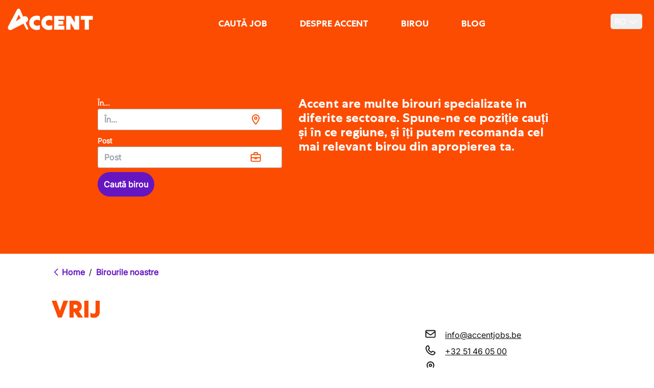

--- FILE ---
content_type: text/html; charset=utf-8
request_url: https://accentjobs.ro/ro/birourile-noastre/vrij-2
body_size: 27970
content:
<!DOCTYPE html><html lang="ro"><head><meta charSet="utf-8" data-next-head=""/><meta name="viewport" content="width=device-width, initial-scale=1.0" data-next-head=""/><meta name="google-site-verification" content="XtUtWYrKAcQpZ7HfaLM0YuseQ9Y4vx8xlaWSCAca7hc" data-next-head=""/><link rel="preload" href="/fonts/Centra No.1/CentraNo.1-Black.woff2" as="font" crossorigin="anonymous" type="font/woff2" data-next-head=""/><link rel="preload" href="/fonts/Centra No.1/CentraNo.1-Bold.woff2" as="font" crossorigin="anonymous" type="font/woff2" data-next-head=""/><link rel="preload" href="/fonts/Centra No.1/CentraNo.1-ExtraBold.woff2" as="font" crossorigin="anonymous" type="font/woff2" data-next-head=""/><link rel="preload" href="/fonts/Inter/Inter.woff2" as="font" crossorigin="anonymous" type="font/woff2" data-next-head=""/><link rel="preconnect" href="https://www.googletagmanager.com" id="gtm-preconnect" data-next-head=""/><link rel="preconnect" href="https://cdn.cookielaw.org" id="onetrust-preconnect" data-next-head=""/><link rel="dns-prefetch" href="//googletagmanager.com" data-next-head=""/><link rel="dns-prefetch" href="//cdn.cookielaw.org" data-next-head=""/><link rel="preconnect" href="https://targetemsecure.blob.core.windows.net" id="targetemsecure-preconnect" data-next-head=""/><link rel="preconnect" href="https://dev.visualwebsiteoptimizer.com" data-next-head=""/><meta id="og:url-tag" name="og:url" content="https://accentjobs.roro/birourile-noastre/vrij-2" data-next-head=""/><link rel="canonical" href="https://accentjobs.roro/birourile-noastre/vrij-2" data-next-head=""/><title data-next-head="">vrij</title><meta id="description-tag" name="description" content="Programul de lucru și datele de contact ale agenției de ocupare a forței de muncă vrij" data-next-head=""/><meta id="tag-og:title" property="og:title" content="vrij" data-next-head=""/><meta id="tag-og:description" property="og:description" content="Programul de lucru și datele de contact ale agenției de ocupare a forței de muncă vrij" data-next-head=""/><meta id="tag-og:type" property="og:type" content="office" data-next-head=""/><meta id="twitter:card-tag" name="twitter:card" content="summary" data-next-head=""/><meta id="twitter:creator-tag" name="twitter:creator" content="@accent_jobs" data-next-head=""/><meta id="twitter:title-tag" name="twitter:title" content="vrij" data-next-head=""/><meta id="twitter:description-tag" name="twitter:description" content="Programul de lucru și datele de contact ale agenției de ocupare a forței de muncă vrij" data-next-head=""/><meta id="og:image-tag" name="og:image" content="https://accentjobs.ro/assets/logo_small_orange.webp" data-next-head=""/><link rel="preload" href="/_next/static/css/206cdb8f7459aaa2.css" as="style"/><link rel="preload" href="/_next/static/css/6e87b999ebba58dc.css" as="style"/><script type="application/ld+json" id="breadcrumbs" data-next-head="">{"@context":"https://schema.org","@type":"BreadcrumbList","itemListElement":[{"@type":"ListItem","position":1,"name":"Birourile noastre","item":"https://accentjobs.ro/ro/birourile-noastre"}]}</script><script id="vwoCode" data-nscript="beforeInteractive">window._vwo_code || (function() {
                var account_id=347245,
                version=2.1,
                settings_tolerance=2000,
                hide_element='body',
                hide_element_style = 'opacity:0 !important;filter:alpha(opacity=0) !important;background:none !important',
                /* DO NOT EDIT BELOW THIS LINE */
                f=false,w=window,d=document,v=d.querySelector('#vwoCode'),cK='_vwo_'+account_id+'_settings',cc={};try{var c=JSON.parse(localStorage.getItem('_vwo_'+account_id+'_config'));cc=c&&typeof c==='object'?c:{}}catch(e){}var stT=cc.stT==='session'?w.sessionStorage:w.localStorage;code={use_existing_jquery:function(){return typeof use_existing_jquery!=='undefined'?use_existing_jquery:undefined},library_tolerance:function(){return typeof library_tolerance!=='undefined'?library_tolerance:undefined},settings_tolerance:function(){return cc.sT||settings_tolerance},hide_element_style:function(){return'{'+(cc.hES||hide_element_style)+'}'},hide_element:function(){if(performance.getEntriesByName('first-contentful-paint')[0]){return''}return typeof cc.hE==='string'?cc.hE:hide_element},getVersion:function(){return version},finish:function(e){if(!f){f=true;var t=d.getElementById('_vis_opt_path_hides');if(t)t.parentNode.removeChild(t);if(e)(new Image).src='https://dev.visualwebsiteoptimizer.com/ee.gif?a='+account_id+e}},finished:function(){return f},addScript:function(e){var t=d.createElement('script');t.type='text/javascript';if(e.src){t.src=e.src}else{t.text=e.text}d.getElementsByTagName('head')[0].appendChild(t)},load:function(e,t){var i=this.getSettings(),n=d.createElement('script'),r=this;t=t||{};if(i){n.textContent=i;d.getElementsByTagName('head')[0].appendChild(n);if(!w.VWO||VWO.caE){stT.removeItem(cK);r.load(e)}}else{var o=new XMLHttpRequest;o.open('GET',e,true);o.withCredentials=!t.dSC;o.responseType=t.responseType||'text';o.onload=function(){if(t.onloadCb){return t.onloadCb(o,e)}if(o.status===200){_vwo_code.addScript({text:o.responseText})}else{_vwo_code.finish('&e=loading_failure:'+e)}};o.onerror=function(){if(t.onerrorCb){return t.onerrorCb(e)}_vwo_code.finish('&e=loading_failure:'+e)};o.send()}},getSettings:function(){try{var e=stT.getItem(cK);if(!e){return}e=JSON.parse(e);if(Date.now()>e.e){stT.removeItem(cK);return}return e.s}catch(e){return}},init:function(){if(d.URL.indexOf('__vwo_disable__')>-1)return;var e=this.settings_tolerance();w._vwo_settings_timer=setTimeout(function(){_vwo_code.finish();stT.removeItem(cK)},e);var t;if(this.hide_element()!=='body'){t=d.createElement('style');var i=this.hide_element(),n=i?i+this.hide_element_style():'',r=d.getElementsByTagName('head')[0];t.setAttribute('id','_vis_opt_path_hides');v&&t.setAttribute('nonce',v.nonce);t.setAttribute('type','text/css');if(t.styleSheet)t.styleSheet.cssText=n;else t.appendChild(d.createTextNode(n));r.appendChild(t)}else{t=d.getElementsByTagName('head')[0];var n=d.createElement('div');n.style.cssText='z-index: 2147483647 !important;position: fixed !important;left: 0 !important;top: 0 !important;width: 100% !important;height: 100% !important;background: white !important;';n.setAttribute('id','_vis_opt_path_hides');n.classList.add('_vis_hide_layer');t.parentNode.insertBefore(n,t.nextSibling)}var o='https://dev.visualwebsiteoptimizer.com/j.php?a='+account_id+'&u='+encodeURIComponent(d.URL)+'&vn='+version;if(w.location.search.indexOf('_vwo_xhr')!==-1){this.addScript({src:o})}else{this.load(o+'&x=true')}}};w._vwo_code=code;code.init();})();</script><link rel="stylesheet" href="/_next/static/css/206cdb8f7459aaa2.css" data-n-g=""/><link rel="stylesheet" href="/_next/static/css/6e87b999ebba58dc.css" data-n-p=""/><noscript data-n-css=""></noscript><script defer="" noModule="" src="/_next/static/chunks/polyfills-42372ed130431b0a.js"></script><script defer="" src="/_next/static/chunks/77.3bfbd99242d94ca2.js"></script><script defer="" src="/_next/static/chunks/983b32e1.9455db1d85469416.js"></script><script defer="" src="/_next/static/chunks/4023.7e8027ac7d77d433.js"></script><script defer="" src="/_next/static/chunks/1424.2a0875e1718d607c.js"></script><script defer="" src="/_next/static/chunks/3262.98281ae15d72b362.js"></script><script defer="" src="/_next/static/chunks/4857.8872dbed62920c73.js"></script><script defer="" src="/_next/static/chunks/7883.e50c7f0fb6ff07af.js"></script><script defer="" src="/_next/static/chunks/8836.fe1f793aa4ed8205.js"></script><script defer="" src="/_next/static/chunks/1677.2a2d8df3a9434e4d.js"></script><script defer="" src="/_next/static/chunks/7372.5ae068570b78a70a.js"></script><script src="/_next/static/chunks/webpack-9bccce872f0137ad.js" defer=""></script><script src="/_next/static/chunks/framework-d2e207bb5e53eb52.js" defer=""></script><script src="/_next/static/chunks/main-2acb9638c9119e61.js" defer=""></script><script src="/_next/static/chunks/pages/_app-192ead0cac0e8d22.js" defer=""></script><script src="/_next/static/chunks/57741c33-00808ca06d81f07e.js" defer=""></script><script src="/_next/static/chunks/fc648197-10dd05f1bccfcd26.js" defer=""></script><script src="/_next/static/chunks/547375da-0a9e80a0086ef1a7.js" defer=""></script><script src="/_next/static/chunks/5988bf14-261dd76a1e0bd944.js" defer=""></script><script src="/_next/static/chunks/8e26b024-2e8ed22aaa210b3b.js" defer=""></script><script src="/_next/static/chunks/8030-656a6e27e717c6e5.js" defer=""></script><script src="/_next/static/chunks/7849-045a494517f036f3.js" defer=""></script><script src="/_next/static/chunks/4957-517dde69d6d8ee3d.js" defer=""></script><script src="/_next/static/chunks/4227-4b69c8a2be8ceaf9.js" defer=""></script><script src="/_next/static/chunks/1705-ee67e536cbd93daf.js" defer=""></script><script src="/_next/static/chunks/2936-35b50b670e916652.js" defer=""></script><script src="/_next/static/chunks/6065-59609a4004a3b783.js" defer=""></script><script src="/_next/static/chunks/1526-ab006c2b48a6cb57.js" defer=""></script><script src="/_next/static/chunks/pages/%5B%5B...slug%5D%5D-93332febc3dcae1b.js" defer=""></script><script src="/_next/static/Dm05p85avYfmX0Z3ifLae/_buildManifest.js" defer=""></script><script src="/_next/static/Dm05p85avYfmX0Z3ifLae/_ssgManifest.js" defer=""></script></head><body class="h-screen w-full overflow-x-hidden"><noscript><iframe src="https://www.googletagmanager.com/ns.html?id=GTM-W6K4XLJ" height="0" width="0" style="display:none;visibility:hidden"></iframe></noscript><div id="__next"><main><div><div><div class="fixed inset-x-0 z-40 max-h-screen bg-primary-500 py-2 lg:py-0" id="header"><div class="lg:border-b-2 lg:border-primary-500 container flex h-[54px] !max-w-[1465px] justify-between gap-4 px-[15px] lg:h-[77px] xl:h-[78px]"><a aria-label="logo" class="flex items-center" href="/ro"><img alt="" loading="lazy" width="167" height="33" decoding="async" data-nimg="1" class="unstyled mobile:w-[127px]" style="color:transparent" srcSet="/_next/image?url=%2Fassets%2Flogo-white.webp&amp;w=256&amp;q=75 1x, /_next/image?url=%2Fassets%2Flogo-white.webp&amp;w=384&amp;q=75 2x" src="/_next/image?url=%2Fassets%2Flogo-white.webp&amp;w=384&amp;q=75"/></a><div class="absolute left-0 top-[70px] w-full overflow-y-auto bg-neutral-200 transition-[max-height] duration-[350ms] lg:left-auto lg:top-auto lg:contents lg:size-full lg:overflow-hidden lg:bg-transparent 
        max-h-0"><div><div class="relative z-10 mt-2 flex flex-col text-2xl lg:mt-0 lg:h-full lg:flex-row lg:items-end lg:justify-center lg:text-lg"><div class="px-5 py-[6px] sm:px-14 lg:p-0 lg:flex lg:items-end"><a class="lg:border-primary-500 lg:border-b-2 lg:hover:border-white lg:px-5 lg:pt-[6px] lg:pb-4 block font-bold text-neutral-950 lg:text-white !no-underline hover:text-white lg:px-0 lg:py-4 uppercase font-title lg:flex lg:items-center lg:justify-center lg:text-center lg:min-h-[3rem] lg:leading-tight" href="/ro/cauta-job">Caută job</a><div class="mt-3 flex flex-col justify-center text-base lg:text-lg lg:hidden"><a class="!no-underline font-bold text-sm lg:text-primary-500 text-neutral-950  pb-2 lg:py-3.5 pl-4 font-extralight no-underline hover:text-secondary-500" href="/ro/post/tehnica-si-productie">Tehnică și producție</a><a class="!no-underline font-bold text-sm lg:text-primary-500 text-neutral-950  lg:ml-6 pb-2 lg:py-3.5 pl-4 font-extralight no-underline hover:text-secondary-500" href="/ro/post/logistica-si-distributie">Logistică și distribuție</a><a class="!no-underline font-bold text-sm lg:text-primary-500 text-neutral-950  lg:ml-6 pb-2 lg:py-3.5 pl-4 font-extralight no-underline hover:text-secondary-500" href="/ro/post/constructii">Construcții</a><a class="!no-underline font-bold text-sm lg:text-primary-500 text-neutral-950  lg:ml-6 pb-2 lg:py-3.5 pl-4 font-extralight no-underline hover:text-secondary-500" href="/ro/post/horeca-si-turism">Horeca și turism</a><a class="!no-underline font-bold text-sm lg:text-primary-500 text-neutral-950  lg:ml-6 pb-2 lg:py-3.5 pl-4 font-extralight no-underline hover:text-secondary-500" href="/ro/post/mestesuguri">Meșteșuguri</a><a class="!no-underline font-bold text-sm lg:text-primary-500 text-neutral-950  lg:ml-6 pb-2 lg:py-3.5 pl-4 font-extralight no-underline hover:text-secondary-500" href="/ro/cauta-job">Locuri de muncă</a></div></div><div class="px-5 py-[6px] sm:px-14 lg:p-0 lg:flex lg:items-end"><a class="lg:border-primary-500 lg:border-b-2 lg:hover:border-white lg:px-5 lg:pt-[6px] lg:pb-4 block font-bold text-neutral-950 lg:text-white !no-underline hover:text-white lg:px-0 lg:py-4 uppercase font-title lg:flex lg:items-center lg:justify-center lg:text-center lg:min-h-[3rem] lg:leading-tight lg:ml-6" href="/ro/despre-accent">Despre Accent</a><div class="mt-3 flex flex-col justify-center text-base lg:text-lg lg:hidden"><a class="!no-underline font-bold text-sm lg:text-primary-500 text-neutral-950  pb-2 lg:py-3.5 pl-4 font-extralight no-underline hover:text-secondary-500" href="/ro/despre-accent-foreign">Despre Accent Foreign</a></div></div><div class="px-5 py-[6px] sm:px-14 lg:p-0 lg:flex lg:items-end"><a class="lg:border-primary-500 lg:border-b-2 lg:hover:border-white lg:px-5 lg:pt-[6px] lg:pb-4 block font-bold text-neutral-950 lg:text-white !no-underline hover:text-white lg:px-0 lg:py-4 uppercase font-title lg:flex lg:items-center lg:justify-center lg:text-center lg:min-h-[3rem] lg:leading-tight lg:ml-6" href="/ro/birou">Birou</a></div><div class="px-5 py-[6px] sm:px-14 lg:p-0 lg:flex lg:items-end"><a class="lg:border-primary-500 lg:border-b-2 lg:hover:border-white lg:px-5 lg:pt-[6px] lg:pb-4 block font-bold text-neutral-950 lg:text-white !no-underline hover:text-white lg:px-0 lg:py-4 uppercase font-title lg:flex lg:items-center lg:justify-center lg:text-center lg:min-h-[3rem] lg:leading-tight lg:ml-6" href="/ro/blog">Blog</a></div></div></div></div><div class="flex items-center gap-1 lg:gap-2 lg:pt-2"><button class="mr-2 flex h-[30px] items-center space-x-1 rounded-[5px] px-2"><span class="font-medium uppercase text-white">ro</span><span><svg data-prefix="far" data-icon="chevron-down" class="svg-inline--fa fa-chevron-down text-white" role="img" viewBox="0 0 448 512" aria-hidden="true"><path fill="currentColor" d="M207.5 409c9.4 9.4 24.6 9.4 33.9 0l200-200c9.4-9.4 9.4-24.6 0-33.9s-24.6-9.4-33.9 0l-183 183-183-183c-9.4-9.4-24.6-9.4-33.9 0s-9.4 24.6 0 33.9l200 200z"></path></svg></span></button><button class="group flex h-[38px] w-7 flex-col items-center justify-center lg:hidden" data-id="hamburger-menu" aria-label="Toggle menu"><div class="h-1 w-7 my-1 rounded-[2px] bg-white transition ease duration-300"></div><div class="h-1 w-7 my-1 rounded-[2px] bg-white transition ease duration-300 opacity-100"></div><div class="h-1 w-7 my-1 rounded-[2px] bg-white transition ease duration-300"></div></button></div></div></div><div class="fixed z-20 h-full w-full bg-neutral-950 transition-opacity lg:hidden invisible opacity-0"></div><div class="pt-[70px] lg:pt-[77px] 3xl:pt-[78px] pb-12"><div class="relative"><div class="w-full bg-primary-500 py-10 lg:py-28"><div class="container flex justify-center"><div class="flex flex-col space-y-4 font-bold text-white lg:w-10/12 lg:flex-row lg:space-x-8 lg:space-y-0"><form class="lg:w-5/12" action="#"><div class="relative w-full mb-6 lg:mb-2"><label for="location-input" class=" text-sm transition-all duration-300 before:absolute before:bottom-1/2 before:left-0 before:-z-10 before:h-[2px] before:w-full before:translate-y-1/2 before:content-[&#x27;&#x27;] before:bg-white text-grey-800">În...</label><div class="flex flex-row gap-2 items-center w-full "><svg data-prefix="far" data-icon="location-dot" class="svg-inline--fa fa-location-dot absolute right-[15px] text-xl text-primary-500 pr-6" role="img" viewBox="0 0 384 512" aria-hidden="true"><path fill="currentColor" d="M48 188.6C48 111.7 111.7 48 192 48s144 63.7 144 140.6c0 45.6-23.8 101.5-58.9 157.1-28.3 44.8-61 84.8-85.1 112.1-24.1-27.3-56.7-67.2-85.1-112.1-35.1-55.5-58.9-111.5-58.9-157.1zM192 0C86 0 0 84.4 0 188.6 0 307.9 120.2 450.9 170.4 505.4 182.2 518.2 201.8 518.2 213.6 505.4 263.8 450.9 384 307.9 384 188.6 384 84.4 298 0 192 0zM160 192a32 32 0 1 1 64 0 32 32 0 1 1 -64 0zm112 0a80 80 0 1 0 -160 0 80 80 0 1 0 160 0z"></path></svg><div role="combobox" aria-haspopup="listbox" aria-owns="react-autowhatever-1" aria-expanded="false" class="h-full w-full" aria-label="În..."><input type="text" autoComplete="off" aria-autocomplete="list" aria-controls="react-autowhatever-1" aria-label="În..." placeholder="În..." id="location-input" class="block w-full rounded border border-solid h-[42px] border-neutral-500 bg-white py-5 pl-3 pr-12 text-base font-bold text-neutral-950 placeholder:({ theme }) =&gt; theme(&#x27;colors&#x27;) focus:shadow-[0_0_0.5rem] focus:shadow-accentWineBerry/50 focus:outline-none" value=""/><div id="react-autowhatever-1" role="listbox"></div></div></div></div><div class="relative w-full mb-6 lg:mb-2"><label for="function-input" class=" text-sm transition-all duration-300 before:absolute before:bottom-1/2 before:left-0 before:-z-10 before:h-[2px] before:w-full before:translate-y-1/2 before:content-[&#x27;&#x27;] before:bg-white text-grey-800">Post</label><div class="flex w-full flex-row items-center gap-2"><svg data-prefix="far" data-icon="briefcase" class="svg-inline--fa fa-briefcase absolute right-[15px] text-xl text-primary-500 pr-6" role="img" viewBox="0 0 512 512" aria-hidden="true"><path fill="currentColor" d="M192 56l0 40 128 0 0-40c0-4.4-3.6-8-8-8L200 48c-4.4 0-8 3.6-8 8zM144 96l0-40c0-30.9 25.1-56 56-56L312 0c30.9 0 56 25.1 56 56l0 40 80 0c35.3 0 64 28.7 64 64l0 256c0 35.3-28.7 64-64 64L64 480c-35.3 0-64-28.7-64-64L0 160c0-35.3 28.7-64 64-64l80 0zM48 304l0 112c0 8.8 7.2 16 16 16l384 0c8.8 0 16-7.2 16-16l0-112-144 0 0 16c0 17.7-14.3 32-32 32l-64 0c-17.7 0-32-14.3-32-32l0-16-144 0zm144-48l272 0 0-96c0-8.8-7.2-16-16-16L64 144c-8.8 0-16 7.2-16 16l0 96 144 0z"></path></svg><div role="combobox" aria-haspopup="listbox" aria-owns="react-autowhatever-1" aria-expanded="false" class="h-full w-full" aria-label="Post"><input type="text" autoComplete="off" aria-autocomplete="list" aria-controls="react-autowhatever-1" aria-label="Post" placeholder="Post" id="function-input" class="block w-full rounded border border-solid h-[42px] border-neutral-500 bg-white py-5 pl-3 pr-12 text-base font-bold text-neutral-950 placeholder:({ theme }) =&gt; theme(&#x27;colors&#x27;) focus:shadow-[0_0_0.5rem] focus:shadow-accentWineBerry/50 focus:outline-none" value=""/><div id="react-autowhatever-1" role="listbox"></div></div></div></div><button id="offices-search-submit" class="!no-underline px-6 py-2 2xl:py-3 rounded-100 font-semibold inline-block !p-3 w-full md:w-fit mx-auto bg-secondary-500 text-white hover:bg-secondary-400 active:bg-secondary-400 hover:!text-white" type="submit">Caută birou</button></form><div class="h4 text-white lg:w-7/12">Accent are multe birouri specializate în diferite sectoare. Spune-ne ce poziție cauți și în ce regiune, și îți putem recomanda cel mai relevant birou din apropierea ta.</div></div></div></div></div><div class="pt-0"><div class="container"><div class="mb-0 flex flex-wrap items-center py-6"><a class="font-bold no-underline text-secondary-500 active:text-secondary-300 " href="/ro"><div class="flex flex-row items-center"><svg data-prefix="far" data-icon="chevron-left" class="svg-inline--fa fa-chevron-left" role="img" viewBox="0 0 320 512" aria-hidden="true"><path fill="currentColor" d="M7.5 239c-9.4 9.4-9.4 24.6 0 33.9l200 200c9.4 9.4 24.6 9.4 33.9 0s9.4-24.6 0-33.9l-183-183 183-183c9.4-9.4 9.4-24.6 0-33.9s-24.6-9.4-33.9 0L7.5 239z"></path></svg><span>Home</span></div></a><span class="px-2 text-neutral-950 hidden md:inline">/</span><a class="font-bold no-underline text-secondary-500 active:text-secondary-300 hidden md:inline" href="/ro/birourile-noastre"><div class="flex flex-row items-center"><span>Birourile noastre</span></div></a></div><h1>vrij</h1><div class="flex flex-col space-y-6 lg:flex-row lg:space-x-8 lg:space-y-0"><div class="w-full lg:w-1/2 xl:w-8/12"><div class="relative mb-2 h-0 overflow-hidden pb-[56.25%]"><iframe title="office-map" class="absolute left-0 top-0 size-full" src="https://www.google.com/maps/embed/v1/place?key=AIzaSyCBZ9a7i-nwxCXDrW14QURZ95U2hm7JjAc&amp;q=%20%0A%20" allowFullScreen=""></iframe></div><a class="!no-underline px-6 py-2 2xl:py-3 rounded-100 font-semibold inline-block w-full text-center text-xl bg-secondary-500 text-white hover:bg-secondary-400 active:bg-secondary-400 hover:!text-white" target="_blank" rel="noopener noreferrer" href="https://www.google.com/maps/dir/?api=1&amp;destination=%20%0A%20">itinerariu</a></div><div class="flex w-full flex-col space-y-4 lg:w-1/2 xl:w-4/12"><ul class="unstyled flex flex-col space-y-2 [&amp;_li]:flex [&amp;_li]:space-x-4"><li><svg data-prefix="far" data-icon="envelope" class="svg-inline--fa fa-envelope text-xl" role="img" viewBox="0 0 512 512" aria-hidden="true"><path fill="currentColor" d="M61.4 64C27.5 64 0 91.5 0 125.4 0 126.3 0 127.1 .1 128L0 128 0 384c0 35.3 28.7 64 64 64l384 0c35.3 0 64-28.7 64-64l0-256-.1 0c0-.9 .1-1.7 .1-2.6 0-33.9-27.5-61.4-61.4-61.4L61.4 64zM464 192.3L464 384c0 8.8-7.2 16-16 16L64 400c-8.8 0-16-7.2-16-16l0-191.7 154.8 117.4c31.4 23.9 74.9 23.9 106.4 0L464 192.3zM48 125.4C48 118 54 112 61.4 112l389.2 0c7.4 0 13.4 6 13.4 13.4 0 4.2-2 8.2-5.3 10.7L280.2 271.5c-14.3 10.8-34.1 10.8-48.4 0L53.3 136.1c-3.3-2.5-5.3-6.5-5.3-10.7z"></path></svg><a href="mailto:info@accentjobs.be">info@accentjobs.be</a></li><li><svg data-prefix="far" data-icon="phone" class="svg-inline--fa fa-phone text-xl" role="img" viewBox="0 0 512 512" aria-hidden="true"><path fill="currentColor" d="M112.8 10.9c27.3-9.1 57 3.9 68.9 30l39.7 87.3c10.6 23.4 4 51-16 67.1l-24.2 19.3c25.5 50 65.5 91.4 114.4 118.8l21.2-26.6c16.1-20.1 43.7-26.7 67.1-16l87.3 39.7c26.2 11.9 39.1 41.6 30 68.9-20.7 62.3-83.7 116.2-160.9 102.6-173.7-30.6-299.6-156.5-330.2-330.2-13.6-77.2 40.4-140.1 102.6-160.9zm25.2 49.9c-1.7-3.8-6-5.7-10-4.4-45.2 15.1-79.1 58.6-70.5 107 27.1 153.8 137.4 264.2 291.2 291.3 48.4 8.5 91.9-25.3 107-70.5 1.3-4-.6-8.3-4.4-10L364 334.4c-3.4-1.5-7.4-.6-9.7 2.3l-33.5 41.9c-7 8.7-19 11.5-29 6.7-72.5-34.4-130.5-94.3-162.4-168.2-4.3-9.9-1.4-21.5 7-28.2l38.9-31.1c2.9-2.3 3.9-6.3 2.3-9.7L137.9 60.7z"></path></svg><a href="tel:+32 51 46 05 00">+32 51 46 05 00</a></li><li><svg data-prefix="far" data-icon="location-dot" class="svg-inline--fa fa-location-dot text-xl" role="img" viewBox="0 0 384 512" aria-hidden="true"><path fill="currentColor" d="M48 188.6C48 111.7 111.7 48 192 48s144 63.7 144 140.6c0 45.6-23.8 101.5-58.9 157.1-28.3 44.8-61 84.8-85.1 112.1-24.1-27.3-56.7-67.2-85.1-112.1-35.1-55.5-58.9-111.5-58.9-157.1zM192 0C86 0 0 84.4 0 188.6 0 307.9 120.2 450.9 170.4 505.4 182.2 518.2 201.8 518.2 213.6 505.4 263.8 450.9 384 307.9 384 188.6 384 84.4 298 0 192 0zM160 192a32 32 0 1 1 64 0 32 32 0 1 1 -64 0zm112 0a80 80 0 1 0 -160 0 80 80 0 1 0 160 0z"></path></svg><div class="whitespace-pre-line"> 
 </div></li></ul><h5>Program de lucru</h5><ul class="unstyled flex flex-col space-y-2"><li>Luni<!-- -->:<!-- --> <!-- -->08:30<!-- -->-<!-- -->12:15<!-- --> &amp; <!-- -->13:15<!-- -->-<!-- -->17:30</li><li>Marți<!-- -->:<!-- --> <!-- -->08:30<!-- -->-<!-- -->12:15<!-- --> &amp; <!-- -->13:15<!-- -->-<!-- -->17:30</li><li>Miercuri<!-- -->:<!-- --> <!-- -->08:30<!-- -->-<!-- -->12:15<!-- --> &amp; <!-- -->13:15<!-- -->-<!-- -->17:30</li><li>Joi<!-- -->:<!-- --> <!-- -->08:30<!-- -->-<!-- -->12:15<!-- --> &amp; <!-- -->13:15<!-- -->-<!-- -->17:30</li><li>Vineri<!-- -->:<!-- --> <!-- -->08:30<!-- -->-<!-- -->12:15<!-- --> &amp; <!-- -->13:15<!-- -->-<!-- -->17:30</li></ul></div></div><div class="h5 text-accentWineBerry m-0 flex items-center px-0 py-4 font-light  "><svg data-prefix="far" data-icon="loader" class="svg-inline--fa fa-loader text-accentWineBerry mr-4 animate-spin-slow text-4xl" role="img" viewBox="0 0 512 512" aria-hidden="true"><path fill="currentColor" d="M280 24c0-13.3-10.7-24-24-24s-24 10.7-24 24l0 80c0 13.3 10.7 24 24 24s24-10.7 24-24l0-80zm0 384c0-13.3-10.7-24-24-24s-24 10.7-24 24l0 80c0 13.3 10.7 24 24 24s24-10.7 24-24l0-80zM0 256c0 13.3 10.7 24 24 24l80 0c13.3 0 24-10.7 24-24s-10.7-24-24-24l-80 0c-13.3 0-24 10.7-24 24zm408-24c-13.3 0-24 10.7-24 24s10.7 24 24 24l80 0c13.3 0 24-10.7 24-24s-10.7-24-24-24l-80 0zM437 75c-9.4-9.4-24.6-9.4-33.9 0l-56.6 56.6c-9.4 9.4-9.4 24.6 0 33.9s24.6 9.4 33.9 0L437 108.9c9.4-9.4 9.4-24.6 0-33.9zM165.5 380.4c9.4-9.4 9.4-24.6 0-33.9s-24.6-9.4-33.9 0L75 403.1c-9.4 9.4-9.4 24.6 0 33.9s24.6 9.4 33.9 0l56.6-56.6zM75 75c-9.4 9.4-9.4 24.6 0 33.9l56.6 56.6c9.4 9.4 24.6 9.4 33.9 0s9.4-24.6 0-33.9L108.9 75c-9.4-9.4-24.6-9.4-33.9 0zM380.5 346.5c-9.4-9.4-24.6-9.4-33.9 0s-9.4 24.6 0 33.9L403.1 437c9.4 9.4 24.6 9.4 33.9 0s9.4-24.6 0-33.9l-56.6-56.6z"></path></svg>se încarcă</div></div></div></div></div></div><footer class="bg-neutral-200 lg:px-24 xl:px-44"><div class="p-4 py-12 text-neutral-950  container"><div class="mb-[32px] grid grid-cols-1 gap-1 md:grid-cols-4 lg:gap-6"><div><div class="mb-10"><img alt="Accent logo" loading="lazy" width="172" height="30" decoding="async" data-nimg="1" class="size-auto lg:w-[172px]" style="color:transparent" srcSet="/_next/image?url=%2Fassets%2Flogo.webp&amp;w=256&amp;q=75 1x, /_next/image?url=%2Fassets%2Flogo.webp&amp;w=384&amp;q=75 2x" src="/_next/image?url=%2Fassets%2Flogo.webp&amp;w=384&amp;q=75"/></div><h5 class="text-s mb-2 font-title text-neutral-950 opacity-90">Urmăriți-ne</h5><div class="flex w-full flex-row flex-wrap mb-2 md:mb-0"><div class="flex h-full flex-wrap items-center gap-2"><a class="text-white" target="_blank" rel="noopener noreferrer" aria-label="Icon linkedin" href="https://www.linkedin.com/company/accent-jobs/"><div class="flex aspect-square w-10 items-center justify-center rounded-100 bg-secondary-500 text-white"><svg data-prefix="fab" data-icon="linkedin-in" class="svg-inline--fa fa-linkedin-in fa-lg" role="img" viewBox="0 0 448 512" aria-hidden="true"><path fill="currentColor" d="M100.3 448l-92.9 0 0-299.1 92.9 0 0 299.1zM53.8 108.1C24.1 108.1 0 83.5 0 53.8 0 39.5 5.7 25.9 15.8 15.8s23.8-15.8 38-15.8 27.9 5.7 38 15.8 15.8 23.8 15.8 38c0 29.7-24.1 54.3-53.8 54.3zM447.9 448l-92.7 0 0-145.6c0-34.7-.7-79.2-48.3-79.2-48.3 0-55.7 37.7-55.7 76.7l0 148.1-92.8 0 0-299.1 89.1 0 0 40.8 1.3 0c12.4-23.5 42.7-48.3 87.9-48.3 94 0 111.3 61.9 111.3 142.3l0 164.3-.1 0z"></path></svg></div></a><a class="text-white" target="_blank" rel="noopener noreferrer" aria-label="Icon facebook" href="https://www.facebook.com/accentjobs/"><div class="flex aspect-square w-10 items-center justify-center rounded-100 bg-secondary-500 text-white"><svg data-prefix="fab" data-icon="facebook-f" class="svg-inline--fa fa-facebook-f fa-lg" role="img" viewBox="0 0 320 512" aria-hidden="true"><path fill="currentColor" d="M80 299.3l0 212.7 116 0 0-212.7 86.5 0 18-97.8-104.5 0 0-34.6c0-51.7 20.3-71.5 72.7-71.5 16.3 0 29.4 .4 37 1.2l0-88.7C291.4 4 256.4 0 236.2 0 129.3 0 80 50.5 80 159.4l0 42.1-66 0 0 97.8 66 0z"></path></svg></div></a></div></div></div><div class="col-span-2 border-t-2 border-gray-300 pt-6 md:columns-2 md:border-none md:p-0 md:mt-2"><div class="mb-6 break-inside-avoid"><div class="border-b-2 border-gray-300 pb-3 md:border-none md:p-0"><button class="flex w-full justify-between text-left text-gray-900 md:pointer-events-none" tabindex="0" aria-expanded="false"><h5 class="text-s mb-2 font-title text-neutral-950 opacity-90">Locuri de muncă în funcție de zonă</h5><svg data-prefix="far" data-icon="chevron-down" class="svg-inline--fa fa-chevron-down shrink-0 duration-150" role="img" viewBox="0 0 448 512" aria-hidden="true"><path fill="currentColor" d="M207.5 409c9.4 9.4 24.6 9.4 33.9 0l200-200c9.4-9.4 9.4-24.6 0-33.9s-24.6-9.4-33.9 0l-183 183-183-183c-9.4-9.4-24.6-9.4-33.9 0s-9.4 24.6 0 33.9l200 200z"></path></svg></button><div class="transition-discrete transition-all duration-300 ease-in-out hidden"><div class="text-neutral-950"><a class="text-xs no-underline hover:underline" href="/ro/posturi-vacante/tehnica-si-productie">Tehnică și producție<!-- --> <!-- -->(83)</a></div><div class="text-neutral-950"><a class="text-xs no-underline hover:underline" href="/ro/posturi-vacante/constructii">Construcții<!-- --> <!-- -->(51)</a></div><div class="text-neutral-950"><a class="text-xs no-underline hover:underline" href="/ro/posturi-vacante/logistica-si-distributie">Logistică și distribuție<!-- --> <!-- -->(25)</a></div><div class="text-neutral-950"><a class="text-xs no-underline hover:underline" href="/ro/posturi-vacante/mestesuguri">Meșteșuguri<!-- --> <!-- -->(5)</a></div><div class="text-neutral-950"><a class="text-xs no-underline hover:underline" href="/ro/posturi-vacante/horeca-si-turism">Horeca și turism<!-- --> <!-- -->(4)</a></div><div class="text-neutral-950"><a class="text-xs no-underline hover:underline" href="/ro/posturi-vacante/altele">Altele<!-- --> <!-- -->(3)</a></div><div class="mb-2 mt-1 text-neutral-950"><a class="text-xs text-secondary-500 no-underline hover:underline" href="/ro/cauta-job">Toate locurile de muncă</a></div></div></div></div><div class="my-6 break-inside-avoid"><div class="border-b-2 border-gray-300 pb-3 md:border-none md:p-0"><button class="flex w-full justify-between text-left text-gray-900 md:pointer-events-none" tabindex="0" aria-expanded="false"><h5 class="text-s mb-2 font-title text-neutral-950 opacity-90">Locații populare</h5><svg data-prefix="far" data-icon="chevron-down" class="svg-inline--fa fa-chevron-down shrink-0 duration-150" role="img" viewBox="0 0 448 512" aria-hidden="true"><path fill="currentColor" d="M207.5 409c9.4 9.4 24.6 9.4 33.9 0l200-200c9.4-9.4 9.4-24.6 0-33.9s-24.6-9.4-33.9 0l-183 183-183-183c-9.4-9.4-24.6-9.4-33.9 0s-9.4 24.6 0 33.9l200 200z"></path></svg></button><div class="transition-discrete transition-all duration-300 ease-in-out hidden"><div class="text-neutral-950"><a class="text-xs no-underline hover:underline" href="/ro/provincie/antwerp">Antwerp<!-- --> <!-- -->(41)</a></div><div class="text-neutral-950"><a class="text-xs no-underline hover:underline" href="/ro/provincie/west-flanders">West Flanders<!-- --> <!-- -->(37)</a></div><div class="text-neutral-950"><a class="text-xs no-underline hover:underline" href="/ro/provincie/east-flanders">East Flanders<!-- --> <!-- -->(36)</a></div><div class="text-neutral-950"><a class="text-xs no-underline hover:underline" href="/ro/provincie/limburg">Limburg<!-- --> <!-- -->(29)</a></div><div class="text-neutral-950"><a class="text-xs no-underline hover:underline" href="/ro/provincie/flemish-brabant">Flemish Brabant<!-- --> <!-- -->(18)</a></div><div class="text-neutral-950"><a class="text-xs no-underline hover:underline" href="/ro/provincie/hainaut">Hainaut<!-- --> <!-- -->(2)</a></div><div class="mb-2 mt-1 text-neutral-950"><a class="text-xs text-secondary-500 no-underline hover:underline" href="/ro/cauta-job">Toate locațiile</a></div></div></div></div><div class="mt-6 mb-6 break-inside-avoid"><div class="border-b-2 border-gray-300 pb-3 md:border-none md:p-0"><button class="flex w-full justify-between text-left text-gray-900 md:pointer-events-none" tabindex="0" aria-expanded="false"><h5 class="text-s mb-2 font-title text-neutral-950 opacity-90">Blog pentru candidați</h5><svg data-prefix="far" data-icon="chevron-down" class="svg-inline--fa fa-chevron-down shrink-0 duration-150" role="img" viewBox="0 0 448 512" aria-hidden="true"><path fill="currentColor" d="M207.5 409c9.4 9.4 24.6 9.4 33.9 0l200-200c9.4-9.4 9.4-24.6 0-33.9s-24.6-9.4-33.9 0l-183 183-183-183c-9.4-9.4-24.6-9.4-33.9 0s-9.4 24.6 0 33.9l200 200z"></path></svg></button><div class="transition-discrete transition-all duration-300 ease-in-out hidden"><div class="mb-2 mt-1 text-neutral-950"><a class="text-xs text-secondary-500 no-underline hover:underline" href="/ro/ro/blog">Toate blogurile</a></div></div></div></div><div class="mt-6 mb-6 break-inside-avoid"><div class="border-b-2 border-gray-300 pb-3 md:border-none md:p-0"><button class="flex w-full justify-between text-left text-gray-900 md:pointer-events-none" tabindex="0" aria-expanded="false"><h5 class="text-s mb-2 font-title text-neutral-950 opacity-90">Despre Accent</h5><svg data-prefix="far" data-icon="chevron-down" class="svg-inline--fa fa-chevron-down shrink-0 duration-150" role="img" viewBox="0 0 448 512" aria-hidden="true"><path fill="currentColor" d="M207.5 409c9.4 9.4 24.6 9.4 33.9 0l200-200c9.4-9.4 9.4-24.6 0-33.9s-24.6-9.4-33.9 0l-183 183-183-183c-9.4-9.4-24.6-9.4-33.9 0s-9.4 24.6 0 33.9l200 200z"></path></svg></button><div class="transition-discrete transition-all duration-300 ease-in-out hidden"><div class="text-neutral-950"><a class="text-xs no-underline hover:underline" href="/ro/despre-accent">Grupul Accent<!-- --> </a></div><div class="text-neutral-950"><a class="text-xs no-underline hover:underline" href="https://workingataccent.be/">Munca la Accent<!-- --> </a></div></div></div></div><div class="mt-6 mb-0 break-inside-avoid"><div class="border-b-2 border-gray-300 pb-3 md:border-none md:p-0"><button class="flex w-full justify-between text-left text-gray-900 md:pointer-events-none" tabindex="0" aria-expanded="false"><h5 class="text-s mb-2 font-title text-neutral-950 opacity-90">Contact</h5><svg data-prefix="far" data-icon="chevron-down" class="svg-inline--fa fa-chevron-down shrink-0 duration-150" role="img" viewBox="0 0 448 512" aria-hidden="true"><path fill="currentColor" d="M207.5 409c9.4 9.4 24.6 9.4 33.9 0l200-200c9.4-9.4 9.4-24.6 0-33.9s-24.6-9.4-33.9 0l-183 183-183-183c-9.4-9.4-24.6-9.4-33.9 0s-9.4 24.6 0 33.9l200 200z"></path></svg></button><div class="transition-discrete transition-all duration-300 ease-in-out hidden"><div class="text-neutral-950"><a class="text-xs no-underline hover:underline" href="/ro/birourile-noastre">Găsiți un birou<!-- --> </a></div><div class="text-neutral-950"><a class="text-xs no-underline hover:underline" href="/ro/contactati-ne">Am o întrebare<!-- --> </a></div><div class="text-neutral-950"><a class="text-xs no-underline hover:underline" href="/ro/contactati-ne">Am o reclamație<!-- --> </a></div><div class="text-neutral-950"><a class="text-xs no-underline hover:underline" href="/ro/candidatura-spontana">Aplică spontan<!-- --> </a></div></div></div></div></div><div class=""><div class="selligent-content-rendering mt-4 md:mt-0"></div></div></div><div class="border-b-2 border-gray-300"></div><div class="mt-[32px] flex shrink-0 flex-row flex-wrap content-center md:pt-0"><div class="text-xs md:w-8/12 lg:w-10/12"><div class="mb-5 md:flex"><div class=" text-xs leading-5 lg:flex"><span class="mr-3 inline-block">Copyright © 2025 Accent Jobs for People NV</span><span class="flex flex-col flex-wrap md:flex-row"><a class="md:pl-3 md:pr-3 whitespace-nowrap underline md:border-gray-300 md:border-l-2" href="/ro/confidentialitate"><span>Politica de confidențialitate</span></a><a class="md:pl-3 md:pr-3 whitespace-nowrap underline md:border-gray-300 md:border-l-2" href="/ro/politica-privind-fisierele-cookie"><span>Politica de cookie-uri</span></a><a class="md:pl-3 md:pr-3 whitespace-nowrap underline md:border-gray-300 md:border-l-2" href="/ro/atentie-la-tentativele-de-phishing-folosind-numele-companiei-noastre"><span>Atenție la phishing</span></a></span></div></div><div class="mb-1 flex flex-col md:flex-row"><span class="pb-1 md:border-r-2 md:border-gray-300 md:p-0 md:pr-3">Accent Jobs for People NV - BE0455.069.956</span><span class="pb-1 md:border-r-2 md:border-gray-300 md:p-0 md:px-3">Accent Construct NV - BE0887.120.626</span><span class="pb-1 md:p-0 md:pl-3">Accent Jobs NV - BE0654.755.146</span></div><div class="flex flex-col md:flex-row"><span class="md:pr-3">Beversesteenweg 576, 8800 Roeselare</span><div class="flex flex-col flex-wrap md:flex-row"><a class="whitespace-nowrap py-1 underline md:border-l-2 md:border-gray-300 md:p-0 md:px-3" href="tel:+3251460500/"><span class="flex flex-row"><svg data-prefix="far" data-icon="phone" class="svg-inline--fa fa-phone mr-1" role="img" viewBox="0 0 512 512" aria-hidden="true"><path fill="currentColor" d="M112.8 10.9c27.3-9.1 57 3.9 68.9 30l39.7 87.3c10.6 23.4 4 51-16 67.1l-24.2 19.3c25.5 50 65.5 91.4 114.4 118.8l21.2-26.6c16.1-20.1 43.7-26.7 67.1-16l87.3 39.7c26.2 11.9 39.1 41.6 30 68.9-20.7 62.3-83.7 116.2-160.9 102.6-173.7-30.6-299.6-156.5-330.2-330.2-13.6-77.2 40.4-140.1 102.6-160.9zm25.2 49.9c-1.7-3.8-6-5.7-10-4.4-45.2 15.1-79.1 58.6-70.5 107 27.1 153.8 137.4 264.2 291.2 291.3 48.4 8.5 91.9-25.3 107-70.5 1.3-4-.6-8.3-4.4-10L364 334.4c-3.4-1.5-7.4-.6-9.7 2.3l-33.5 41.9c-7 8.7-19 11.5-29 6.7-72.5-34.4-130.5-94.3-162.4-168.2-4.3-9.9-1.4-21.5 7-28.2l38.9-31.1c2.9-2.3 3.9-6.3 2.3-9.7L137.9 60.7z"></path></svg>+3251460500</span></a><a class="whitespace-nowrap py-1 underline md:border-l-2 md:border-gray-300 md:p-0 md:px-3" href="mailto:info@accentjobs.be/"><span class="flex flex-row"><svg data-prefix="far" data-icon="envelope" class="svg-inline--fa fa-envelope mr-1" role="img" viewBox="0 0 512 512" aria-hidden="true"><path fill="currentColor" d="M61.4 64C27.5 64 0 91.5 0 125.4 0 126.3 0 127.1 .1 128L0 128 0 384c0 35.3 28.7 64 64 64l384 0c35.3 0 64-28.7 64-64l0-256-.1 0c0-.9 .1-1.7 .1-2.6 0-33.9-27.5-61.4-61.4-61.4L61.4 64zM464 192.3L464 384c0 8.8-7.2 16-16 16L64 400c-8.8 0-16-7.2-16-16l0-191.7 154.8 117.4c31.4 23.9 74.9 23.9 106.4 0L464 192.3zM48 125.4C48 118 54 112 61.4 112l389.2 0c7.4 0 13.4 6 13.4 13.4 0 4.2-2 8.2-5.3 10.7L280.2 271.5c-14.3 10.8-34.1 10.8-48.4 0L53.3 136.1c-3.3-2.5-5.3-6.5-5.3-10.7z"></path></svg>info@accentjobs.be</span></a></div></div></div><div class="flex pt-4 md:w-4/12 md:pt-0 lg:w-2/12 mb-24"><img alt="" loading="lazy" width="150" height="50" decoding="async" data-nimg="1" class="unstyled my-auto ml-auto" style="color:transparent" srcSet="/_next/image?url=%2Fassets%2Fhouse-of-hr.webp&amp;w=256&amp;q=75 1x, /_next/image?url=%2Fassets%2Fhouse-of-hr.webp&amp;w=384&amp;q=75 2x" src="/_next/image?url=%2Fassets%2Fhouse-of-hr.webp&amp;w=384&amp;q=75"/></div></div></div></footer><div class="fixed right-0 top-0 z-[1000] w-full"></div></main></div><script id="__NEXT_DATA__" type="application/json">{"props":{"pageProps":{"locale":"ro","messages":{"404":{"title":"Ups, această pagină nu există (sau nu mai există).","subtitle":"Dar stai liniștit, suntem aici să te ajutăm.","content":"Pagina pe care o cauți a fost mutată, ștearsă sau nu a existat niciodată.\r\nNu-ți face griji — mai jos găsești câteva opțiuni utile pentru a continua.","actions":{"home":"Înapoi la pagina principală","job_search":"Vezi toate joburile","office_search":"Găsește un birou"}},"410":{"title":"Acest loc de muncă a fost deja ocupat.","subtitle1":"Dar hei, nu lăsa asta să te oprească.","subtitle2":"Avem multe alte locuri de muncă care ți s-ar putea potrivi și mai bine.","seeotherjobs":"Vezi alte locuri de muncă"},"500":{"title":"Ceva nu a funcționat corect.","subtitle":"Ups, a apărut o eroare din partea noastră. O vom rezolva cât mai curând.\r\nAlege una dintre opțiunile de mai jos pentru a continua.","actions":{"home":"Înapoi la pagina principală","job_search":"Vezi toate joburile","office_search":"Găsește un birou"}},"cookie-list_day":"Bună","cookie-list_direct-type":"Direct","cookie-list_categories":"Cookiesubgrup","cookie-list_few-seconds":"Câteva secunde","cookie-list_session":"Sesiune","cookie-list_cookies-used":"Cookie-uri utilizate","cookie-list_cookies":"Cookie-uri","cookie-list_days":"Zile","cookie-list_lifespan":"Durată de viață","cookie-list_indirect-type":"Indirect","cookie-banner_settings-button":"Modificarea setărilor privind cookie-urile.","slugs_GTM_contact-page":"/contactati-ne","language-picker_languages_romanian":"Română","language-picker_languages_portuguese":"Português","language-picker_languages_polish":"Polski","language-picker_languages_english":"English","language-picker_languages_french":"Français","language-picker_languages_dutch":"Nederlands","language-picker_countries_romania":"România","language-picker_countries_portugal":"Portugalia","language-picker_countries_poland":"Polonia","language-picker_countries_belgium":"Belgia","language-picker_languages_title":"Prefer limba:","language-picker_countries_title":"Locația mea:","language-picker_title":"Alege locația și limba preferată","meta_description_province-domain-level-2":"Cauți un loc de muncă în {domain} în {province}? Aplică la Accent și găsește locul de muncă care ți se potrivește. Îți punem talentul la treabă!","meta_title_location":"Posturi vacante în {location}","meta_title_location-domain-level-2":"Posturi vacante {domain} în {location}","meta_description_functional-domain":"Cauți un loc de muncă în {domain}? Aplică la Accent și găsește locul de muncă care ți se potrivește. Îți punem talentul la treabă!","meta_title_functional-domain":"Posturi vacante în {domain}","meta_title_province":"Posturi vacante în {province}","meta_title_province-domain":"Posturi vacante în {domain} în {province}","meta_title_province-domain-level-2":"Posturi vacante în {domain} în {province}","meta_description_province-domain":"Cauți un loc de muncă în {domain} în {province}? Aplică la Accent și găsește locul de muncă care ți se potrivește. Îți punem talentul la treabă!","meta_description_province":"Cauți un loc de muncă în {province}? Aplică la Accent și găsește locul de muncă care ți se potrivește. Îți punem talentul la treabă!","meta_description_location-domain-level-2":"Cauți un loc de muncă în {domain} în {location}? Aplică la Accent și găsește locul de muncă care ți se potrivește. Îți punem talentul la treabă!","meta_description_location":"Cauți un loc de muncă în {location}? Aplică la Accent și găsește locul de muncă care ți se potrivește. Îți punem talentul la treabă!","meta_description_functional-domain-level-2":"Cauți un loc de muncă în {domain}? Aplică la Accent și găsește locul de muncă care ți se potrivește. Îți punem talentul la treabă!","meta_title_functional-domain-level-2":"Posturi vacante în {domain}","meta_description_location-domain":"Cauți un loc de muncă în {domain} în {location}? Aplică la Accent și găsește locul de muncă care ți se potrivește. Îți punem talentul la treabă!","seo_neighbours":"Locuri de muncă în apropiere","dates_tomorrow":"Mâine","applied-jobs_date":"Data","applied-jobs_function":"Post","applied-jobs_job-status":"Situația locului de muncă","applied-jobs_no-jobs-found":"Nu s-au găsit posturi vacante","esign_use-this-signature":"Folosește această semnătură","esign_draw-with-pointer":"Desenează aici cu mouse-ul, touchpad-ul sau degetul","slugs_esign_success":"/esign-successful","esign_error-saving-signature":"Eroare la salvarea semnăturii","esign_save-changes":"Salvează modificările","esign_form_cancel":"Anulează","esign_error-updating-metadata":"Eroare de actualizare a metadatelor","esign_add-or-change-data":"Completează sau modifică datele tale","esign_error-field-required":"Acest câmp este obligatoriu","slugs_esign_form":"/esign-formulier","esign_contact-office-if-data-incorrect":"Contactează biroul Accent dacă numărul național de înregistrare și/sau data nașterii sunt incorecte.","esign_sign-document":"Semnează documentul","esign_adjust-or-add-data":"Modifică sau completează datele","meta_title_location-domain":"Posturi vacante {domain} în {location}","vacanciesIn_province_functionalDomain":"Posturi vacante în {province} în {functionalDomain}","vacanciesIn_province":"Posturi vacante în {province}","vacanciesIn_location_functionalDomain":"Posturi vacante în {location} pentru {functionalDomain}","vacanciesIn_location":"Posturi vacante în {location}","vacanciesFor_functionalDomain":"Posturi vacante pentru {functionalDomain}","esign_error-fetching-document":"Eroare în preluarea datelor documentului","slugs_esign_document-no-longer-available":"/esign-document-not-available","slugs_esign":"/esign","document-overview_see-unsigned-document":"Document nesemnat","document-overview_see-document":"Vezi documentul","document-overview_no-documents-title":"Nu ai încă niciun document","slugs_terms-and-conditions":"/general-terms-and-conditions","document-overview_profile-incomplete-message":"Dacă profilul tău este complet, poți găsi aici o privire de ansamblu asupra documentelor tale, cum ar fi fluturași de salariu, certificate fiscale, certificate de vacanță etc...","document-overview_profile-incomplete-title":"Profilul tău nu este complet","my-cv_delete-modal_no":"Nu","my-cv_delete-modal_yes":"Da","my-cv_delete-modal_message":"Ești sigur că vrei să ștergi CV-ul?","my-cv_delete-modal_title":"Șterge CV-ul","forms_cv-upload":"Încarcă un CV sau înlocuiește CV-ul actual.","forms_cv-upload_placeholder":"Încarcă un nou fișier","forms_cv-upload_applybtn":"Încarcă","my-cv_details_cv-upload_title":"Încarcă CV-ul","forms_city":"Localitatea","forms_country":"Țara","forms_street-box":"Căsuța poștală","forms_street-number":"Număr","forms_street":"Strada","forms_choose-language":"Alege limba","forms_choose-civilstate":"Alege starea civilă","forms_civil-state":"Starea civilă","forms_language":"Limba","forms_social-security-number":"Numărul național de înregistrare","forms_birthplace_city":"Locul nașterii","forms_nationality":"Naționalitate","jobsearchblock_jumbotron_title":"Găsește un loc de muncă care ți se potrivește","forms_birthplace_country":"Țara de naștere","forms_birthdate":"Data nașterii","forms_gender":"Sex","myaccent_profile_i-want-to-change-phone-number":"Vreau să-mi schimb numărul de telefon mobil","myaccent_profile_save-phone-number":"Salvează numărul de telefon mobil","forms_official-address":"Adresa oficială","myaccent_profile_delete-account_modal_cancel":"Nu, deloc","myaccent_profile_delete-account_modal_submit":"Da, vreau să-mi șterg contul","myaccent_profile_delete-account_modal_text":"Păcat că vrei să ne părăsești. Ești sigur că vrei să îți ștergi contul?","myaccent_profile_delete-account_modal_errors_failed-unsubscribe":"Nu am reușit să îți ștergem contul, te rugăm să încerci din nou mai târziu","myaccent_profile_delete-account_button":"Șterge contul","myaccent_profile_delete-account_label":"Această acțiune nu poate fi anulată. Dacă dai clic pe acest buton, contul tău va fi șters definitiv.","myaccent_profile_delete-account_title":"Vreau să-mi șterg contul","myaccent_profile_change-password_message":"Vei primi un e-mail cu instrucțiuni pentru a-ți schimba parola. Asigură-te că verifici folderul spam.","myaccent_profile_change-password_label":"Schimbă parola","myaccent_profile_change-password_title":"Vreau să-mi schimb parola","myaccent_profile_submit":"Salvează modificările","myaccent_profile_submit_success":"Datele tale au fost actualizate cu succes.","myaccent_profile_under-contract-message":"Ești în prezent sub contract și nu poți modifica detaliile. Te rugăm să contactezi biroul tău Accent.","myaccent_profile_title":"Actualizează datele de mai jos","my-profile":"Datele mele personale","appointment-wizard_you-will-receive-reminder-sms":"În ziua programării, vei primi un sms de reamintire.","appointment-wizard_follow-the-status-of-your-appointment":"Poți urmări starea programării tale în MyAccent","appointment-wizard_your-application-has-been-submitted-text":"Cererea ta a fost depusă, dar nu a fost încă confirmată de către birou.","appointment-wizard_your-application-has-been-submitted":"Cererea ta a fost trimisă","appointment-wizard_type_offline":"La birou","appointment-wizard_type_online":"Online","appointment-wizard_type":"Tipul de programare","appointment-wizard_reason":"Motivul programării","appointment-wizard_appointment-on-from-to":"„{date}” de la „{timeStart} până la {timeEnd}”","appointment-wizard_appointment-at-office":"Programare la „{officeName}”","appointment-wizard_confirm-your-appointment-text":"Asigură-te că verifici de două ori înainte de a confirma.","appointment-wizard_confirm-your-appointment":"Confirmă programarea ta","appointment-wizard_no-timeslot-available-for-this-day":"Nu sunt disponibile intervale orare pentru această zi","appointment-wizard_choose-a-timeslot":"Alege o oră care îți convine.","appointment-wizard_when-do-you-want-your-appointment-to-take-place":"Când dorești ca întâlnirea să aibă loc?","offices_search-item_foreign-office-text":"Acest birou te poate ajuta în altă limbă.","appointment-wizard_choose-office-text":"Acestea sunt birourile care ți se potrivesc cel mai bine în funcție de preferințele exprimate la pasul anterior.","appointment-wizard_choose-office":"Alege un birou","appointment-wizard_i-want-to-work-in-this-position":"Vreau să lucrez în acest post (posturi)","appointment-wizard_i-am-looking-for-a-job-in-this-location":"Vreau să lucrez în acest loc","appointment-wizard_what-job-are-you-looking-for-description":"Pentru a te pune în legătură cu un birou, avem nevoie de informații suplimentare. În funcție de preferințele tale în materie de locuri de muncă și de locația în care te afli, putem face cea mai bună potrivire.","appointment-wizard_what-job-are-you-looking-for":"Ce fel de post cauți?","appointment-wizard_i-want-to-meet-via-teams":"Printr-o întâlnire online pe Teams","appointment-wizard_i-want-to-meet-in-local-office":"Doresc o întâlnire personală la birou","appointment-wizard_is-online-meeting-title":"În ce manieră vrei să se desfășoare întâlnirea?","appointment-wizard_enter-the-reason-for-appointment":"Alegeți un motiv pentru programarea ta","appointment-wizard_why-do-you-want-to-make-an-appointment":"De ce dorești să faci o programare?","appointment-wizard_general-api-error":"Ceva a mers prost. Încearcă din nou mai târziu.","appointment-wizard_book-a-meeting":"Trimite programarea","appointment-wizard_next-step":"Pasul următor","appointment-wizard_previous-step":"Pasul anterior","forms_share-data_submit":"Da, doresc să îmi partajez datele","forms_share-data_deny":"Nu, mai bine nu","forms_share-data_share-data-between-applications":"Partajează datele tale între diferitele noastre aplicații pentru a-ți îmbunătăți experiența de utilizator.","forms_share-data_current-brands":"Ai deja un cont pentru următoarele mărci:","myaccent_t\u0026c_logout_modal_submit":"Da","myaccent_t\u0026c_delete-account_modal_submit":"Șterge contul","myaccent_t\u0026c_logout_modal_cancel":"Nu, vreau să continui","myaccent_t\u0026c_delete-account_modal_cancel":"Înapoi la condiții","myaccent_t\u0026c_logout_modal_text":"Ești sigur că vrei să ne părăsești?","myaccent_t\u0026c_delete-account_modal_text":"Dacă nu ești de acord cu termenii și condițiile MyAccent, profilul tău va fi șters","myaccent_t\u0026c_delete-account_modal_errors_failed-unsubscribe":"Contul tău nu a putut fi șters, te rugăm să încerci din nou mai târziu","slugs_data-sharing":"/share-data","errors_failed-account-config":"Ceva nu a mers bine în configurarea contului tău, te rugăm să încerci din nou mai târziu","errors_failed-fetch-data":"Ne pare rău, nu am reușit să preluăm datele corecte din sistemul nostru, te rugăm să încerci din nou mai târziu","forms_t\u0026c_deny":"Nu, nu sunt de acord","forms_t\u0026c_submit":"Confirmă","unsuckworkcampaign_slider-6_caption":"Orice experiență","unsuckworkcampaign_slider-5_caption":"Orice sex","unsuckworkcampaign_slider-4_caption":"Orice situație familială","unsuckworkcampaign_slider-3_caption":"Orice orientare","unsuckworkcampaign_slider-2_caption":"Orice vârstă","unsuckworkcampaign_slider-6_link":"/despre-accent","unsuckworkcampaign_slider-5_link":"/despre-accent","unsuckworkcampaign_slider-4_link":"/despre-accent","unsuckworkcampaign_slider-3_link":"/despre-accent","unsuckworkcampaign_slider-2_link":"/despre-accent","unsuckworkcampaign_slider-1_link":"/despre-accent","unsuckworkcampaign_slider-1_caption":"Orice nume de familie","unsuckworkcampaign_thirdsectionsecondparagraph":"Astfel găsești un loc de muncă care să-ți aducă satisfacție. Și remunerație adecvată. Pentru că munca nu trebuie să fie nasoală deloc. Poate fi pur și simplu fantastică.","unsuckworkcampaign_thirdsectionfirstparagraph":"Contracte corecte, fără promisiuni false. Fără plafoane de sticlă. Fără etichete. Te ascultăm, privim dincolo de CV-ul tău și îndrăznim să îți sugerăm lucruri la care nu te-ai gândit. Fără presiune.","slugs_apply_sponaneously":"/candidatura-spontana","chat_load_conversations":"Interviurile se încarcă...","chat_conversations_empty":"Nu există interviuri disponibile.","unsuckworkcampaign_spontaneousblockbuttontext":"Aplică acum","unsuckworkcampaign_spontaneousblocktext":"Cauți posturi vacante de ore întreg fără niciun rezultat? \u003cb\u003eE neplăcut.\u003c/b\u003e\u003cbr\u003e\r\nDe aceea, suntem bucuroși să facem această muncă în locul tău.\u003cbr\u003e\r\n\u003cb\u003eAplică spontan\u003c/b\u003e, astfel încât să putem începe să lucrăm pentru tine imediat.\u003cbr\u003e","unsuckworkcampaign_work":"Work","chat_submit_inprogress":"Expediază...","chat_submit":"Expediază","unsuckworkcampaign_secondsectionsecondparagraph":"Cu șanse egale pentru toți.","unsuckworkcampaign_secondsectionfirstparagraph":"De aceea, Accent are o misiune: Unsuck work. Vrem să îți îmbunătățim locul de muncă și întreaga piață a muncii.","unsuckworkcampaign_firstsectionfourthparagraph":"E neplăcut. Asta e foarte neplăcut.","unsuckworkcampaign_firstsectionthirdparagraph":"Sau crezi că nu beneficiezi de aceleași oportunități ca și colegii tăi doar din cauza numelui de familie. Și îți dai seama că lucrurile promise nu se vor întâmpla niciodată. Că nici măcar salariul nu ți-a fost plătit la timp.","unsuckworkcampaign_firstsectionsecondparagraph":"Până când, brusc, te lovești cu putere de plafonul de sticlă.","unsuckworkcampaign_title":"Munca este fantastică","unsuckworkcampaign_firstsectionfirstparagraph":"Te simți util și înveți. De acolo îți cunoști chiar și prietenii. Ești apreciat.","unsuckworkcampaign_unsuck":"Unsuck","chat_message_file_placeholder":"Alege un fișier","chat_message_placeholder":"Introdu textul","chat_message_initial":"Bună, aș dori să primesc mai multe informații despre postul vacant de {vacancyTitle} ({vacancyReference}).","chat_message_author_myself":"Eu","chat_errors_failedFetchConversations":"Nu putem prelua interviuri. Te rugăm să încerci din nou.","chat_errors_failedSendingMessage":"Nu am reușit să trimitem mesajul tău. Te rugăm să încerci din nou.","chat_errors_failedToCreateChatChannel":"Nu am reușit crearea unui nou chat. Te rugăm să încerci din nou.","chat_load_messages":"Mesajele se încarcă...","chat_you-have-new-message-from":"Ai un mesaj nou de la","dates_today":"Astăzi","chat_no-notifications":"Nu ai încă notificări","forms_is-job-student_true":"Da","forms_is-job-student_false":"Nu","forms_is-job-student":"Caut un loc de muncă de vacanță","forms_functions":"vreau să lucrez ca","forms_zip-code":"Cod poștal","forms_apply_unauthenticated":"Aplică imediat completând datele tale aici:","acancy_apply_intro_authenticated":"Detaliile tale au fost completate pe baza contului tău MyAccent. Îți poți edita detaliile pe Profilul meu","forms_apply_spontaneously":"Aplică spontan","forms_apply_with-account":"Aplică folosind cu contul tău MyAccent","loading":"se încarcă","office-search_result-count":"Birouri găsite","office-search_you-are-viewing-the-results-of":"Vezi „{count}” de rezultate pentru: „{locationName}”","authentication_register_phonechange_title":"Schimbă numărul de mobil","authentication_register_phonechange_submit":"Schimbă numărul de mobil","authentication_register_verifyphone_submit":"Activează contul","authentication_register_verifyphone_phone-change":"Schimbă numărul de mobil","authentication_register_verifyphone_verificationcode-resend-complete":"Noul cod a fost trimis","authentication_register_verifyphone_verificationcode-resend":"Retrimite codul","authentication_register_verifyphone_incorrect-verificationcode":"Codul de verificare nu este corect","authentication_register_verifyphone_verificationcode":"Introdu mai jos codul pe care l-ai primit prin SMS la numărul {phoneNumber} pentru a-ți confirma contul:","myaccent_profile_verifyphone_verificationcode":"Introdu mai jos codul pe care l-ai primit prin SMS la numărul {phoneNumber} pentru a confirma schimbarea numărului de telefon mobil:","authentication_register_verifyphone_title":"Îți mulțumim pentru înregistrare","myaccent_profile_verifyphone_title":"Îți mulțumim pentru modificare","slugs_register-success":"/registration-successful","privacy-policy":"Politică de confidențialitate","terms-and-conditions":"Termeni și condiții generale","slugs_login":"/login","slugs_offices-overview":"/birourile-noastre","forms_go-to-login":"Către autentificare","forms_email-phone-in-use":"Adresa ta de e-mail și numărul de telefon sunt deja folosite în sistemul nostru","forms_email-in-use":"Adresa ta de e-mail este deja folosită în sistemul nostru","forms_phone-in-use":"Numărul tău de telefon este deja folosit în sistemul nostru","forms_register_submit":"ÎNREGISTRARE","forms_terms-and-agreements":"Sunt de acord cu termenii și condițiile generale ale Accent","forms_password-repeat":"Repetă parola ta","forms_password_microcopy":"Parola trebuie să conțină cel puțin 8 caractere.","forms_password_placeholder":"xxxxxx","forms_password":"Parola","forms_telephone":"Telefon","offices_search-item_more-info":"Mai multe informații","search_function-placeholder":"Post","offices_search_applybtn":"Caută birou","offices_search_text":"Accent are multe birouri specializate în diferite sectoare. Spune-ne ce poziție cauți și în ce regiune, și îți putem recomanda cel mai relevant birou din apropierea ta.","days_7":"Duminică","days_6":"Sâmbătă","days_5":"Vineri","days_4":"Joi","days_3":"Miercuri","days_2":"Marți","days_1":"Luni","meta_description_office":"Programul de lucru și datele de contact ale agenției de ocupare a forței de muncă {office}","office_opening-hours":"Program de lucru","office_office-directions":"itinerariu","office_office-details":"Detaliile biroului","office_some-jobs-in-this-office":"Câteva posturi vacante la acest birou","office_chat-with-this-office":"Discută pe chat cu un angajat de la biroul respectiv","office_chat-whatsapp-text":"NL - conținutul mesajului Whatsapp","office_chat-sms-text":"NL - conținutul mesajului Sms","vacancyconsultant_title":"Persoana de contact pentru acest post vacant","office_all-vacancies":"Afișează toate posturile vacante","recaptcha_message":"Acest site este protejat de reCAPTCHA, te rugăm să consulți declarația de confidențialitate și termenii de utilizare a Google.","forms_privacy":"Am citit și aprobat {{privacypolicy}} a companiei Accent *","forms_oms_info_text":"La pasul următor, vă vom adresa câteva întrebări scurte. Astfel vă putem pune rapid în legătură cu specialistul în joburi care vă poate ajuta cel mai bine. ","forms_update-cv-message":"CV-ul pe care tocmai l-ai încărcat nu este legat automat de contul tău MyAccent. În cazul în care vrei să folosești acest CV în viitor, îl poți actualiza prin intermediul MyAccent.","forms_cv_clear":"Elimină","forms_cv-url_placeholder":"CV (Opțional)","forms_email":"Adresa de e-mail","forms_last-name":"Nume de familie","forms_first-name":"Prenume","forms_errors_resetPasswordFailed":"Schimbarea parolei a eșuat.","forms_errors_required_zip-code":"Este necesar să completezi codul poștal","forms_errors_invalid_social-security-number":"Nume de rețea invalid (SSID)","forms_errors_required_password-repeat":"Este necesar să repeți parola","forms_errors_required_password":"Este necesar să completezi parola","forms_errors_required_civil-state":"Este necesar să completezi starea civilă","forms_errors_required_city":"Este necesar să completezi localitatea","forms_errors_invalid_cv-size":"Fișierul tău este prea mare pentru a fi trimis. Te rugăm să încarci un fișier de maximum 5 MB.","forms_errors_required_verification-code":"Este necesar să completezi codul de verificare","forms_errors_required_social-security-number":"Este necesar să completezi numărul național de înregistrare","forms_errors_invalid_cv-filename":"Acest nume de fișier nu este valid. Numele poate conține doar litere, cifre, spații și ., -, _.","forms_errors_required_chatmessage":"Este necesar să scrii un mesaj pentru a folosi chat-ul","forms_errors_invalid-combination-of-social-security-number-and-birthdate":"Combinație greșită a datei de naștere și a numărului cărții de identitate","forms_errors_required_is-job-student":"...","forms_errors_required_last-name":"Este necesar să completezi numele de familie","forms_errors_officeSearchFailed":"Nu a fost găsit niciun birou. Te rugăm să încerci din nou","forms_errors_required_street":"Este necesar să completezi strada","forms_errors_required_language":"Este necesar să completezi limba","forms_errors_invalid_phone":"Numărul de telefon are formatul greșit","forms_errors_required_first-name":"Este necesar să completezi prenumele","forms_errors_required_nationality":"Este necesar să completezi naționalitatea","forms_errors_required_email":"Este necesar să completezi adresa de e-mail","forms_errors_required_phone":"Este necesar să completezi numărul de telefon","forms_errors_required_country":"Este necesar să completezi țara","forms_errors_createUserFailed":"Contul tău nu a putut fi creat. Te rugăm să încerci din nou","forms_errors_required_street-number":"Este necesar să completezi numărul","forms_errors_required_privacy":"Te rugăm să accepți politica de confidențialitate","forms_errors_required_gender":"Este necesar să completezi sexul","forms_errors_applyVacancyFailed":"Nu am reușit să procesăm aplicația ta. Te rugăm să încerci din nou.","forms_errors_invalid_social-security-number-format":"Format greșit al numărului național de înregistrare","forms_errors_invalid_function":"Acest post nu este valid","forms_errors_invalid_password-complexity":"Trebuie să conțină 8 caractere, dintre care 1 majusculă, 1 minusculă, 1 cifră și 1 caracter special.","forms_errors_required_terms-and-agreements":"Te rugăm să accepți termenii și condițiile","forms_errors_required_job-type":"...","forms_errors_spontaneousApplicationFailed":"Nu am reușit să procesăm aplicația ta. Te rugăm să încerci din nou.","forms_errors_invalid_zip-code":"Codul poștal are formatul greșit","forms_errors_required_birthdate":"Este necesar să completezi data nașterii","forms_errors_myCvUploadFailed":"Încărcarea unui CV a eșuat. Te rugăm să încerci din nou.","forms_errors_invalid_cv-format":"Formatul fișierului tău nu este valid. Te rugăm să încarci CV-ul în format jpg, jpeg, png, doc, docx sau pdf.","forms_errors_invalid_email":"Adresa de e-mail are formatul greșit","forms_errors_invalid_password-match":"Parolele introduse nu se potrivesc","forms_errors_invalid_password-length":"Parola trebuie să conțină cel puțin 8 caractere.","slugs_apply-vacancy-success":"/aplicație-reușită","slugs_apply-vacancy-success-unauthenticated":"/multumim-pentru-aplicarea-ta","vacancy_apply_intro_authenticated":"Detaliile tale au fost completate pe baza contului tău MyAccent. Îți poți edita detaliile pe Profilul meu","slugs_login_apply-for-a-job":"/login-apply","vacancy_detail_applywithoutaccount":"Aplică fără cont","vacancies_no_results_found":"Nu a fost încărcat niciun post vacant.","vacancies_no_more_results_found":"Toate acestea sunt posturi vacante.","vacancies":"posturi vacante","check_out_our":"vezi","or":"sau","slugs_login_saved_jobs":"/login-save-vacancy","slugs_saved_vacancies":"/posturi-vacante/salvate","my_accent_button":"My Accent","my_profile_button":"Profilul meu","footer_address":"Beversesteenweg 576, 8800 Roeselare","footer_tax_identification_number":"Accent Jobs for People NV - BE0455.069.956   |   Accent Construct NV - BE0887.120.626   |   Accent Jobs NV - BE0654.755.146","footer_email":"info@accentjobs.be","footer_tel":"+3251460500","footer_copyright":"Copyright © 2025 Accent Jobs for People NV","footer_popular_locations":"Locații populare","footer_jobs_per_sector":"Locuri de muncă în funcție de zonă","footer_follow_us":"Urmăriți-ne","vacancy_saved_remove_confirmation":"Ești sigur că vrei să ștergi acest loc vacant salvat?","vacancy_saved_remove_no":"Nu","vacancy_saved_remove_yes":"Da","vacancy_detail_toolatetext":"Din păcate, acest post vacant a fost deja ocupat","vacancy_detail_toolatetitle":"PREA TÂRZIU","slugs_login_save-a-job":"/login-save-vacancy","vacancies_in":"Posturi vacante în","vacancies_for":"Posturi vacante pentru","search_you_are_viewing_the_results_of":"vezi rezultatele pentru","topbar_logout":"Dezabonare","myaccent_login":"Abonare","authentication_register_button":"Înregistrează-te aici","slugs_register":"/registration","authentication_register_title":"Nu ai încă un profil?","authentication_login":"Conectează-te în contul tău","authentication_title":"Abonare","authentication_redirect_profile_page":"Redirecționare către pagina ta de profil...","slugs_profile":"/my-accent/profile","forms_errors_invalid_location":"Aceasta nu este o locație validă","search_location_placeholder":"În...","search_query_placeholder":"Ca...","job_search_look_at":"VEZI","job_search_button":"Căutarea unui loc de muncă","vacancy_other_language":"Oops: Acest post vacant nu este disponibil în limba olandeză","vacancy_detail_applyfor":"Aplică pentru","chat_sms":"Chat prin sms","chat_whatsapp":"NL - chat pe whatsapp","vacancy_detail_contactdetails":"Contactează {name} la","chat_chatwithoffice":"Discută pe chat cu un angajat de la biroul respectiv","slugs_vacancies":"/cauta-job","footer_all_job_locations":"Toate locurile de muncă","vacancy_detail_salary":"Salariu","seo_location":"Locații populare","seo_function_domains":"Locuri de muncă pe sectoare","vacancy_detail_empty_title":"Posturi vacante","vacancy_detail_province":"Provincie","vacancy_detail_diversity_message":"Diversitatea și incluziunea sunt importante pentru Accent. Oricine ai fi, oricum ai fi și orice ai reprezenta, competențele tale sunt cele care fac diferența.","vacancy_detail_approvalnumber":"Număr de aprobare","chat_sms_text":"{vacancyTitle} - {vacancyReference}","forms_apply":"Aplică acum","chat_whatsapp_text":"{vacancyTitle} - {vacancyReference}","slugs_login_chat":"/login-chat","slugs_chat":"/my-accent/chat","vacancy_detail_unsave":"Elimină","vacancy_detail_save":"Salvează acest post vacant","vacancy_detail_offerinfo":"Noi îți oferim","vacancy_detail_profileinfo":"Profilul tău","vacancy_detail_companyinfo":"Informații despre companie","vacancy_detail_functionaldescription":"Descrierea postului","vacancy_detail_salary_WEEK":"{min} - {max} / săptămână","vacancy_detail_salary_HOUR":"{min} - {max} / oră","vacancy_detail_salary_MONTH":"{min} - {max} / lună","vacancy_detail_reference":"Referință","vacancy_detail_contract_type":"Tip de contract","seo_path_province":"provincie","vacancy_detail_update":"Actualizare","seo_path_function":"post","vacancy_detail_functionaldomain":"Domeniu funcțional","vacancy_detail_statute":"Statut","seo_path_vacancies":"posturi vacante","vacancy_detail_vacancylabel":"Post vacant","read_more":"Citește mai mult","btn_back":"Înapoi","vacancy_tabs_search_field_placeholder":"Sunt în căutarea unui loc de muncă","vacancy_salary_year":"An","vacancy_tabs_saved_jobs":"Locuri de muncă salvate","vacancy_tabs_jobs":"Locuri de muncă","vacancies_filters_languages":"Limbi","vacancies_filters_locations":"Locații","vacancies_filters_function_domain":"Domeniu de muncă","vacancies_filters_distance":"Distanță","vacancies_filters_how_far":"Până la ce distanță doriți să căutați?","vacancies_no_location_filter_tooltip":"Filtrele pentru distanță nu sunt disponibile, selectați mai întâi o locație","seo_chances_of_your_dream_job":"șanse pentru jobul tău de vis","vacancy_salary_month":"luna","vacancy_salary_hour":"ora","meta_description_vacancy":"{consultant} caută un {job} în apropiere de {location}. Consultă postul vacant și aplică online cât mai repede.","meta_title_vacancy":"Post vacant {job} în {location}","article_overview_title_news":"Noutăți","article_overview_title_blog":"Blog","meta_site_author":"@accent_jobs","meta_site_description":"Accent este o companie de plasare a talentelor cu cea mai mare rețea specializată de birouri din Belgia.","meta_site_title":"Unsuck Work. Dorim să îmbunătățim munca ta și întreaga piață a muncii.","article_detail_related_title":"Postări asemănătoare","chat_with_office":"Discută pe chat cu un angajat de la biroul respectiv","pagination_previous":"anterior","pagination_next":"următor","label_test2":"aceasta este o etichetă de test 2","label_test":"aceasta este o etichetă de test","slugs_appointment-wizard":"NULL","slugs_login_appointment-wizard":"NULL","label_filters":"Filtre","label_clear_filters":"Șterge filtrele","label_view":"Vizualizați","label_vacancies":"Vacanțe","label_vacancies_searching":"Căutare de locuri de muncă...","label_vacancies_found":"locuri de muncă","label_vacancy_found":"loc de muncă","label_home":"Acasă","label_enable_notifications":"Activează notificările","mobile_search_placeholder":"Ce căutați?","label_location":"Locație","label_location_placeholder":"Unde cauți?","label_region":"Regiune","label_province":"Regiune","label_show_more":"Arată mai multe","label_sector":"Sector","label_language":"Limbă","vacancy_detail_location":"Locație","team_member_title":"Mai ai întrebări?","team_member_sms":"SMS","team_member_call":"Sunați","team_member_chat":"Chat","forms_phone":"Număr de telefon","forms_cv":"CV","vacancy_detail_apply_title":"Aplică acum","label_show_less":"Arata mai putin","vacancy_detail_fringe_benefits":"Beneficii suplimentare","team_member_description":"Persoana ta de contact este bucuroasă să te ajute.","vacancy_detail_all_vacancies":"Toate posturile vacante","btn_apply_workid_introduction":"Introduceți-vă datele personale mai jos sau obțineți-le automat prin WorkID.","register_email_verification_code_required":"Trebuie să verificați numărul de telefon introdus pentru a continua","register_phone_verification_code_required":"Trebuie să verificați numărul de telefon introdus pentru a continua","btn_modify":"Modificați","register_share_data_access_accept":"Împărtășiți și continuați","register_share_data_access_deny":"Continuați fără partajare","register_share_data_access_brands":"Aveți deja un cont pentru următoarele mărci:","register_share_data_access_description":"Împărtășiți-vă datele între mărcile noastre pentru a îmbunătăți experiența pe drumul dvs. spre succes.","register_share_data_access_title":"Acces ușor, economisiți timp!","register_share_data_user_title":"Acorduri de utilizator","register_email_linking_description":"Un cod a fost trimis la adresa dvs. de e-mail pentru a vă asocia contul existent.","register_email_linking_title":"Se pare că aveți deja un cont House of HR.","register_phone_linking_description":"Un cod a fost trimis la numărul dvs. de telefon pentru a vă asocia contul existent.","register_phone_linking_title":"Asociați-vă conturile House of HR","register_email_verification_title":"Verificarea adresei de e-mail","register_btn_link_account":"Asociază contul","register_phone_verification_code_wrong":"Codul de verificare nu este corect, vă rugăm să încercaţi din nou.","register_phone_verification_resend":"Retrimiteți codul","register_phone_verification_did_not_receive":"Nu ați primit un cod?","register_phone_verification_title":"Verificarea numărului de telefon","register_btn_finish":"Finalizează înregistrarea","register_terms_conditions":"Termeni și condiții","register_privacy_policy":"Politica de Confidențialitate","register_checkbox_i_agree":"Sunt de acord cu","register_personal_data_existing_phone_link":"Link-ul conturilor","register_personal_data_existing_phone_description":"Se pare că numărul dvs. de telefon a fost deja folosit pentru un alt cont House of HR. Puteți să leagați ambele conturi sau să introduceți un alt număr de telefon pentru a continua.","register_personal_data_existing_phone_title":"Număr de telefon existent","register_personal_data_title":"Date personale","btn_send_code":"Trimite codul","slugs_contact_corporate":"NULL","login_employers_contact_us":"Contactează-ne","login_employers_contact":"Interesat de utilizarea e-Connect?","login_employers_reasons_3":"Disponibilitate 24/7","login_employers_reasons_2":"Consultați-vă facturile","login_employers_reasons_1":"Planificarea și raportarea pontajelor","login_employers_reasons_title":"Trei motive pentru a utiliza instrumentul nostru de administrare online","login_employers_econnect_link":"https://e-connect.accentjobs.be","login_employers_econnect":"Autentificare în e-Connect","login_employers_title":"Pentru angajatori","login_seekers_sign_in_linkedin":"Autentificare cu LinkedIn","login_seekers_sign_in_google":"Autentificare cu Google","login_seekers_sign_in_apple":"Autentificare cu Apple","login_seekers_or":"sau","login_seekers_sign_up":"Creează un cont","login_seekers_sign_in":"Autentificare cu e-mailul","login_seekers_title":"Pentru căutători de locuri de muncă","apply_spontaneously_login":"Autentificare / Crează un cont","vacancy_list_error_again_button":"Reîncarcă","vacancy_list_error_again_description":"Apasă pe butonul de mai jos pentru a reîncărca pagina.","vacancy_list_error_again_title":"Încearcă să încarci din nou","vacancy_list_error_description":"Se pare că a apărut o eroare la încărcarea locurilor de muncă.","vacancy_list_error_title":"Oops, ceva nu a mers bine!","vacancy_list_again_description_contact_link":"/contactati-ne","vacancy_list_again_description_contact":"contactati","vacancy_list_again_description_2":".","vacancy_list_again_description_1":"Daca problema continua, va rugam sa ne","vacancy_list_phone":"+32 51 46 05 00","vacancy_list_email":"info@accentjobs.be","vacancy_list_empty_again_title":"Ai încercat toate cele de mai sus fără succes?","vacancy_list_empty_options_3":"Șterge filtrele pe care le-ai aplicat.","vacancy_list_empty_options_2":"Folosește alte cuvinte cheie sau mai generale.","vacancy_list_empty_options_1":"Verifică ortografia și încearcă din nou.","vacancy_list_image_block_spontaneous_title":"Nu ați găsit ceea ce căutați?","vacancy_list_image_block_spontaneous_description":"Navigând ore întregi prin locuri de muncă fără rezultate? Nimănui nu îi place asta. De aceea, ne face plăcere să facem munca în locul tău. Completează formularul nostru și ne vom apuca de treabă.","vacancy_list_image_block_spontaneous_button":"Aplica spontan","vacancy_list_image_block_topdata_functions":"Descoperă joburile pe funcții","vacancy_list_image_block_topdata_locations":"Descoperă joburile pe locații","seo_section_title":"Găsește-ți jobul perfect","vacancy_list_total":"{loaded} din {total} joburi încărcate","vacancy_list_load_more":"Încarcă mai multe","filters_clear":"Sterge filtrele","vacancy_list_empty_title":"Nu au fost găsite rezultate","vacancy_list_empty_description":"Se pare că în prezent nu există locuri de muncă disponibile care să corespundă căutării tale.","vacancy_list_empty_options_title":"Încearcă următoarele opțiuni","seo_function_domains_level_2":"Locuri de muncă pe funcție","apply_workid_error":"NULL","saved_vacancies_empty_button":"Descoperă locurile noastre de muncă","saved_vacancies_empty_description":"Locurile de muncă salvate vor apărea aici.\u003cbr/\u003e Vizitează pagina noastră de locuri de muncă și fă clic pe iconița cu inimă pentru a-ți salva joburile favorite.","saved_vacancies_empty_title":"Niciun favorit încă","saved_vacancies_breadcrumb":"Salvat","saved_vacancies_title":"Locuri de muncă salvate","vacancy_list_header_search":"Căuta","label_location_distance":"Locație și distanță","vacancy_list_error_contact_title":"Contactați-ne","vacancy_list_featured_jobs_title":"Cele mai bune locuri de muncă pentru tine","vacancy_list_more_jobs_title":"{count} mai multe locuri de muncă pentru tine","vacancy_list_more_jobs_title_singular":"1 mai multe locuri de muncă pentru tine","general_error":"Ceva a mers prost. Încearcă din nou mai târziu.","label_vacancies_found_in":"locuri de muncă găsite în","label_vacancy_found_in":"loc de muncă găsit în","label_vacancies_as":"ca","label_vacancies_in":"în","forms_errors_select_location":"Vă rugăm să selectați o locație","one_minute_screening_no":"Nu","one_minute_screening_yes":"Da","one_minute_screening_submit":"Trimite","step_from":"Pasul {current} din {total}","one_minute_screening_intro":"Minunat că ești interesat(ă) de jobul de {vacancy-title} în {vacancy-location}!","one_minute_screening_intro_title":"Aproape gata...","one_minute_screening_into_greeting":"Salut \u003cname\u003e\u003c/name\u003e,","one_minute_screening_intro_first":"Îți mulțumim pentru interesul acordat poziției \u003cjobTitle\u003e\u003c/jobTitle\u003e.","one_minute_screening_intro_second":"Înainte să continuăm, am dori să îți adresăm câteva întrebări scurte pentru a ne asigura că acest job ți se potrivește cu adevărat.","vacancy_thank_you":"Mă numesc \u003cconsultantName\u003e\u003c/consultantName\u003e. De acum înainte, te voi ajuta personal să îți găsești un nou job.\r\n\r\nMinunat că îți dorești să lucrezi ca \u003cvacancyTitle\u003e\u003c/vacancyTitle\u003e în \u003cvacancyLocation\u003e\u003c/vacancyLocation\u003e! \r\n\r\nTe voi suna curând pentru a stabili o întâlnire. Astfel, ne cunoaștem mai bine și putem discuta următorii pași. Nu vrei să aștepți? Sună-mă chiar tu!","vacancy_thank_you_chat":"Eu sunt \u003cconsultantName\u003e\u003c/consultantName\u003e, persoana ta de contact la Accent. Mă poți întreba orice.\n\nFoarte fain că vrei să lucrezi ca \u003cvacancyTitle\u003e\u003c/vacancyTitle\u003e în \u003cvacancyLocation\u003e\u003c/vacancyLocation\u003e.\n\nTe voi suna în curând să stabilim o întâlnire scurtă, ca să vedem cine ești și ce job ți se potrivește.\n\nVrei să vorbim mai repede? Sună-mă oricând.","vacancy_thank_you_header":"Mulțumim pentru aplicarea ta!","vacancy_thank_you_header_negative":"Potrivirea potrivită nu există (încă)","vacancy_thank_you_header_alternative_jobs":"Aceste posturi vacante ți s-ar putea potrivi","vacancy_thank_you_title":"Salut \u003ccandidateName\u003e\u003c/candidateName\u003e, sunt aici să te ajut!","vacancy_thank_you_chat_title":"Salut \u003ccandidateName\u003e\u003c/candidateName\u003e, sunt aici să te ajut.","vacancy_thank_you_positive":"Salut \u003ccandidateName\u003e\u003c/candidateName\u003e,\n\nAm primit răspunsurile tale!\n\nPoziția de \u003cjobTitle\u003e\u003c/jobTitle\u003e pare să fie o potrivire excelentă pentru tine.\n\nTe vom suna în curând pentru o scurtă introducere și pentru a discuta următorii pași.\n\nVorbind în curând!","vacancy_thank_you_negative":"Thank you for filling out the form, \u003ccandidateName\u003e\u003c/candidateName\u003e.\n\nPe baza răspunsurilor tale, trebuie să concluzionăm, din păcate, \u003cb\u003ecă nu îndeplinești în totalitate cerințele importante\u003c/b\u003e pentru acest post. \n\n\u003cb\u003eDar nu-ți face griji:\u003c/b\u003e avem multe alte locuri de muncă care ți s-ar \u003cb\u003eputea potrivi mai bine.\u003c/b\u003e","vacancy_thank_you_negative_rejection_reason":"Thank you for filling out the form, \u003ccandidateName\u003e\u003c/candidateName\u003e.\n\nThis job requires \u003crejectionReason\u003e\u003c/rejectionReason\u003e, so unfortunately you are not eligible for this job.\n\nDon't worry: we'll keep looking for something that suits you better.","vacancy_thank_you_negative_no_alternative_jobs":"Apply spontaneously and we'll get in touch quickly to get to know you better. Or chat with Axelle, your virtual job assistant who helps you find the right job!","vacancy_thank_you_all_vacancies_link":"Descoperă mai multe locuri de muncă","one_minute_screening_next_step":"Continuă","footer_all_jobs":"Toate locurile de muncă","footer_all_locations":"Toate locațiile","numberhighlight":{"title":"4 motive să alegeți Accent","01":{"title":"Joburi care vi se potrivesc cu adevărat","text":"Cu ajutorul experților noștri din domeniul dumneavoastră. Specialiștii noștri în ospitalitate, construcții și multe alte sectoare cunosc foarte bine companiile și tipurile de joburi. Astfel, putem găsi mult mai rapid potrivirea perfectă.","imagealt":"Muncitor în construcții cu cască și vestă reflectorizantă zâmbește pe șantier — locuri de muncă în construcții prin Accent"},"02":{"title":"Un partener de încredere, mereu alături de dumneavoastră.","text":"Ascultăm ceea ce contează cu adevărat pentru dumneavoastră. Fie că vă doriți ore suplimentare în weekend sau căutați un job part-time după perioada de șomaj, veți avea mereu o persoană de contact dedicată – cineva care să vă cunoască, să vă asculte și să înțeleagă exact de ce aveți nevoie.","imagealt":"Consultant HR sprijină clienți cu laptop în timpul unei discuții — contact de încredere cu Accent"},"03":{"title":"Sprijin acolo unde aveți cea mai mare nevoie","text":"Cu Accent, nu sunteți niciodată singur. Vă ajutăm cu CV-ul, vă pregătim pentru interviuri și intervenim unde este mai util pentru dumneavoastră. Vă însoțim chiar și la interviu, ca să vă întâlniți viitorul angajator cu încredere.","imagealt":"Șofer de camion cu vestă reflectorizantă zâmbește și arată din cabină — joburi în transport prin Accent"},"04":{"title":"Vizibilitate clară asupra aplicațiilor, întotdeauna","text":"Cu aplicația noastră practică, puteți urmări ușor aplicațiile și vedea fiecare pas pe care îl facem pentru dumneavoastră. Știți mereu exact unde vă aflați.","imagealt":"Angajat administrativ zâmbește cu o cană de cafea în fața computerului — joburi de birou cu plăcere la muncă prin Accent"}},"home_page":{"office_search":{"title":"Preferați să ne vizitați?","description":"Există întotdeauna un birou Accent aproape de dumneavoastră. \nFiecare birou este specializat într-un anumit sector pentru a vă ajuta cât mai bine. Nu uitați să ne spuneți ce job căutați.","function_label":"Titlul jobului","function_placeholder":"Ce căutați?","location_label":"Locație","location_placeholder":"Unde?","cta":"Găsiți birouri lângă mine"}},"hero":{"hidden_h1":"Locuri de muncă în Belgia – găsește rapid un job | Accent","jobsearch_title":"Right job right now","jobsearch_subtitle":"Descoperiți cele \u003cLink\u003e{count} de oferte\u003c/Link\u003e și aplicați imediat! ","jobsearch_advanced_search":"Rafinează căutarea","jobsearch_advanced_search_subtitle":"Căutare avansată?","function_filter_placeholder":"Ce căutați?","location_filter_placeholder":"Unde căutați?","search_button_text":"Vezi joburile","what_to_expect":{"title":"Ce puteți aștepta de la noi","initial_consultation":{"title":"Începem cu o discuție personală","description":"Ne facem timp să ascultăm povestea, ambițiile și așteptările dumneavoastră."},"matching":{"title":"Căutăm împreună jobul potrivit","description":"Căutăm împreună joburi și angajatori care se potrivesc cu adevărat cu ceea ce doriți."},"support":{"title":"Mergem împreună la interviuri","description":"Nu sunteți niciodată singur. Vă oferim sfaturi practice pentru a vă pregăti și, adesea, vă și însoțim."},"follow_up":{"title":"Rămânem aproape chiar și după prima zi de muncă","description":"Verificăm regulat cum vă descurcați și dacă vă simțiți bine la job."}}},"contentBlock":{"howWeHelpYou":{"title":"Cum vă ajutăm să obțineți jobul potrivit","button":{"label":"Găsiți un job pentru mine","sublabel":"Vă punem direct în legătură cu un expert care vă va ghida mai departe.","link":"candidatura-spontana"},"icons":{"ear":{"alt":"Pictogramă ureche – ascultăm dorințele tale într-o discuție introductivă","title":"Vă cunoaștem într-o scurtă discuție","description":"Astfel înțelegem ce contează cu adevărat pentru dumneavoastră într-un job. Preferați să veniți la birou sau să discutăm pe WhatsApp? Alegerea vă aparține."},"coffee":{"alt":"Pictogramă ceașcă de cafea – un început relaxat cu sprijin pentru job și ghidare în aplicare","title":"Ne ocupăm noi pentru dumneavoastră","description":"După prima discuție, preluăm noi. Căutarea unui job cu Accent este simplă. Trimitem CV-ul, vă prezentăm companiilor potrivite și vă informăm imediat ce apare un interviu."},"rocket":{"alt":"Pictogramă rachetă – oferta ta de job a sosit și cariera ta decolează","title":"Da, jobul este al dumneavoastră!","description":"Ați primit o ofertă? Ne ocupăm de toate actele și vă ajutăm cu negocierile salariale. Vă asigurăm că sunteți pregătit complet pentru prima zi. Chiar și după aceea, puteți conta pe persoana dumneavoastră de contact. Ați obținut un contract permanent? Atunci sărbătorim împreună 🥳"}}},"internalVacancies":{"title":"Lucrați la Accent? Cu plăcere!","subtitle":{"1":"La Accent credem în discuții deschise. Fără etichete, fără judecăți – doar dumneavoastră, așa cum sunteți.","2":"Aveți talent la vânzări și dorința de a conecta companii cu candidați? Am fi încântați să vă cunoaștem."},"button":{"label":"Consultați joburile noastre interne","link":"https://workingataccent.be/"}},"searchExtraEmployee":{"title":"Căutați personal suplimentar?","subtitle":{"question":"Aveți nevoie de întăriri (temporare)?","answer":"Nicio problemă, vă ajutăm cu:"},"check":{"1":"Găsirea oamenilor potriviți pentru jobul potrivit","2":"Expertiză profundă în sectorul și regiunea dumneavoastră","3":"O abordare personală adaptată nevoilor dumneavoastră"},"button":{"label":"Descoperiți soluțiile noastre ","link":"Angajator"},"knownClients":{"title":"Lucrăm deja cu companii precum…"}}},"blog":{"title":"Articole utile","overview":{"label":"Citiți toate articolele"},"readtime":"{minutes} min de citit"},"vacancy-detail":{"team-member":{"title":"Mai ai întrebări?","description":"Persoana ta de contact este bucuroasă să te ajute.","mail":"Trimite un e-mail"},"show_interest":"1. Arată-ne interesul tău","click_on_interest":"Apasă pe „Aplică acum” și lasă-ne numele tău, adresa de e-mail și numărul de telefon.","looking_together":"2. Te contactăm","looking_together_detail":"Un expert Accent din domeniul tău te va contacta. Îți oferim toate informațiile necesare și răspundem la întrebările tale. Nu ești disponibil(ă) momentan? Îți trimitem un mesaj.","application_follow_up":"3. Timp pentru o întâlnire personală","application_follow_up_detail":"Te invităm la o discuție și ascultăm cine ești și ce cauți. Astfel, găsim împreună un job potrivit pentru tine.\r\n \r\nTu ne spui ce este important pentru tine, noi ne ocupăm de restul.\r\n\u003cstrong\u003eCauți un nou loc de muncă? Cu Accent, este mai simplu decât crezi.\u003c/strong\u003e","btn_show_interest":"Aplicați acum","btn_small_text_show_interest":"Și lăsați-ne pe noi să facem partea grea.","btn_small_text_disclaimer":"Diversitatea și incluziunea sunt importante pentru Accent. Oricine ai fi, orice ai face sau pentru orice ai sta,\r\n talentele tale fac diferența.","accent_application":"Cum funcționează aplicarea prin Accent","perfect_job":"În 3 pași, găsiți jobul care vi se potrivește.","apply":{"title":"Completează-ți datele","description":"Ca să te putem contacta în legătură cu acest job.","btn_workid_introduction":"Sau fă-ți treaba mai ușoară \u003cstrong\u003eși completează automat cu WorkID.\u003c/strong\u003e","btn_workid_text":"Rezolvat în 1 min cu","image_alt":"Persoană la locul de muncă"},"header":{"save":"Salvați","share":"Distribuiți","vacancy":"Vacanță","hour":"oră","month":"lună","share_vacancy":"Alegeți cum doriți să partajați această ofertă de muncă","copy_url":"Copiați linkul","email":"E-mail","facebook":"Facebook","linkedin":"LinkedIn","messenger":"Messenger","whatsapp":"WhatsApp","interesting-job":"Salut, am văzut acest job și m-am gândit imediat la tine. Sunt curios(ă) ce părere ai!","notification_copied":"Link copiat în clipboard"},"content":{"unique_selling_points":{"title":"3 motive să alegi acest job"},"salary":{"title":"Ce puteți aștepta","subtitles":{"salary_benefits":"Salariul și beneficiile extra-legale","holiday_policy":"Zilele de concediu","additional_benefits":"Avantaje suplimentare atractive"}},"location":{"title":"Unde veți lucra"},"job_content":{"title":"Cum arată jobul dumneavoastră"},"colleagues_recommendations":{"title":"Ce apreciază colegii la acest job "},"looking_for":{"title":"Pe cine căutăm","subtitles":{"profile_requirements":"Ce aveți nevoie pentru acest job","experience_skills":"Colegul ideal este cineva care…"}},"company_details":{"title":"Mai multe despre companie"}},"interest_block":{"title":"Interesat de acest job?","description":"Aplică și te vom suna pentru a te cunoaște mai bine.","btn_show_interest":"Aplică acum"}},"toolbar":{"profile_button":{"submenu":{"headers":{"my_profile":"Profilul meu","notifications":"Notificări"},"urls":{"saved_vacancies":""},"items":{"profile":"Prezentare profil","chat":"Chat","saved_vacancies":"Locuri de muncă salvate","logoff":"Deconectare","chat_with_office":"Chat cu un birou"},"notifications":{"empty":"Nu ai notificări noi."}}}},"popular":{"sectors":{"title":"sectoare populare","discover_all":"Descoperiți toate sectoarele"},"locations":{"title":"locații populare","discover_all":"Descoperiți toate locațiile"}},"all_in_one_app":{"title":"Totul despre jobul tău într-o singură aplicație","subtitle":"Gestionează documente, descoperă posturi vacante, fii mereu conectat.","content":"Cu aplicația gratuită Accent, ai tot ce ține de jobul tău la îndemână. Găsești ușor joburi potrivite pentru tine, aplici rapid și urmărești totul simplu și clar.","content_2":"\u003cstrong\u003eLucrezi deja prin Accent?\u003c/strong\u003e Poți accesa oricând contractele și fluturașii de salariu direct din aplicație.","more_about_app":"Mai multe despre aplicație","scan_code":"Scanează codul și descarcă direct.","more_about_app_link":"/angajati/accent-app","get_it_on_google_play":"/assets/get-app/GetItOnGooglePlay_Romanian.webp","download_on_apple_store":"/assets/get-app/DownloadOnTheAppStore_Romanian.webp"},"overview":{"filter":{"title":"Rafinează căutarea","delete-filters":"Șterge filtrele","delete-all-filters":"Șterge toate filtrele","apply-filters":"Aplică filtrele","subtitle":"Ajustează-ți preferințele pentru a găsi oferte de muncă mai relevante.","titles":{"location":"Locație și distanță","worklife":"Equilibrul între viața profesională și personală","salary":"Salariu","domains":"Domenii de muncă","workexperience":"Experiență profesională","educationallevel":"Nivel educațional","worktime":"Timp de lucru"},"salaryfilters":{"wagetype":"Tip de salariu","wagetype-monthly":"Lunar","wagetype-hourly":"Pe oră","minimumwage":"Salariu minim"}}},"accelle_helps":{"title":"Ai nevoie de ajutor să-ți găsești jobul ideal?","subtitle":"Axelle, asistenta ta virtuală pentru joburi, te ajută cu drag în căutarea ta.","answer_questions":"Răspunde la câteva întrebări scurte și descoperă care joburi se potrivesc cel mai bine profilului tău.","chat":"Conversează cu Axelle","image_alt":"Fotografia Axelle, asistenta virtuală pentru joburi de la Accent"},"b2b":{"title":"Top companii au încredere în Accent.","subtitle":"Pregătit să începi la una dintre ele?"},"vacancy_list_empty":{"title":"Nicio potrivire găsită.","subtitle":"Dar hei, nu lăsa asta să te oprească.","checks":{"title":"Poate vei găsi ceea ce cauți dacă:","check1":"Verifici ortografia","check2":"Încerci un alt termen de căutare","check3":"Sau elimini câteva filtre"},"sister_companies":{"title":"Căutați altceva?","subtitle":"Vreți un job suplimentar? Sau un rol specializat în engineering, finance, logistics sau science?\r\nAruncați o privire la ofertele partenerilor noștri Nowjobs și CTRL-F.","nowjobs_title":"Pentru locuri de muncă pentru studenți și muncă flexibilă.","goto_nowjobs":"Descoperă NOWJOBS","ctrl_f_title":"Pentru locuri de muncă în inginerie, finanțe, logistică și științe.","goto_ctrl_f":"Caută prin CTRL-F"}},"slugs_nowjobs":"bijverdieners","slugs_ctrl_f":"en","jobsearch":{"advanced":{"modal":{"title":"Rafinează căutarea","subtitle":"Ajustează-ți preferințele pentru a găsi oferte de muncă mai relevante.","buttons":{"cancel":"Anulează","results":"Afișează rezultatele"}}}},"vacancy":{"filter":{"work_life":{"regular_schedule":"Program de lucru regulat","half_time":"Posibil program part-time","no_over_time":"Fără ore suplimentare"},"experience":{"no_experience":"Nu este necesară experiență","one_to_three_years":"1–3 ani de experiență","three_to_five_years":"3–5 ani de experiență","more_than_five_years":"Peste 5 ani de experiență"},"education":{"no_diploma":"Nu este necesar un diplomă","secondary":"Învățământ secundar","higher":"Învățământ superior"},"work_time":{"day":"Program de zi","night":"Program de noapte","weekend":"Lucru în weekend","shift":"Lucru în schimburi"}}},"search_function_placeholder":"Cuvânt-cheie"},"content":{"title":"vrij","status":false,"phone":"+32 51 46 05 00","id":"b20af915-bdd5-4678-a109-caa3250fcc0a","path":{"alias":"/birourile-noastre/vrij-2","langcode":"ro"},"whatsapp":"","sms":null,"email":"info@accentjobs.be","description":"","officeId":"b20af915-bdd5-4678-a109-caa3250fcc0a","type":"node--office","address":" \n ","hours":[{"comment":null,"day":1,"startHours":830,"endHours":1215},{"comment":null,"day":1,"startHours":1315,"endHours":1730},{"comment":null,"day":2,"startHours":830,"endHours":1215},{"comment":null,"day":2,"startHours":1315,"endHours":1730},{"comment":null,"day":3,"startHours":830,"endHours":1215},{"comment":null,"day":3,"startHours":1315,"endHours":1730},{"comment":null,"day":4,"startHours":830,"endHours":1215},{"comment":null,"day":4,"startHours":1315,"endHours":1730},{"comment":null,"day":5,"startHours":830,"endHours":1215},{"comment":null,"day":5,"startHours":1315,"endHours":1730}],"metaData":{"title":"vrij","ogTitle":"","description":"","ogDescription":"","type":"office","url":"ro/birourile-noastre/vrij-2","imgUrl":null,"abstract":null,"keywords":null,"noIndex":false},"pathTranslations":[{"alias":"/onze-kantoren/vrij-2","langcode":"nl"},{"alias":"/nos-bureaux/vrij-2","langcode":"fr"},{"alias":"/our-offices/vrij-2","langcode":"en"},{"alias":"/nasze-biura/vrij-2","langcode":"pl"},{"alias":"/nossos-escritorios/vrij-2","langcode":"pt"},{"alias":"/birourile-noastre/vrij-2","langcode":"ro"}]},"topData":{"provinces":[{"id":"85068879-B2FB-4D66-8543-8DB693F71502","name":"Antwerp","url":"/provincie/antwerp","jobCount":41},{"id":"0AEE6ABB-C9C4-45B9-935E-AC878296DE14","name":"West Flanders","url":"/provincie/west-flanders","jobCount":37},{"id":"86954FC2-EE20-42D6-8E8D-F3EBF0E5E5F2","name":"East Flanders","url":"/provincie/east-flanders","jobCount":36},{"id":"2EFFE753-148A-4D7A-80AE-16F1BC93C068","name":"Limburg","url":"/provincie/limburg","jobCount":29},{"id":"38860B0C-D676-407A-A94E-EAB7EEA618B7","name":"Flemish Brabant","url":"/provincie/flemish-brabant","jobCount":18},{"id":"D84A8B46-F6D4-41FB-A6D3-22FC00FBFCD9","name":"Hainaut","url":"/provincie/hainaut","jobCount":2},{"id":"3CF03F65-E684-4A86-A36E-BE0AD5A72B9E","name":"Walloon Brabant","url":"/provincie/walloon-brabant","jobCount":1},{"id":"5FD38616-66B3-4CB2-A586-449B4407E493","name":"Brussels Capital Region","url":"/provincie/brussels-capital-region","jobCount":1}],"locations":[{"id":"AC9F1D9B-A3AF-40AE-A2ED-56AFFF3ACFF4","name":"Antwerpen","url":"/posturi-vacante/antwerpen-2000","jobCount":9},{"id":"1EB3830A-EC72-48C2-B6DC-F6E40D885DCC","name":"Ingelmunster","url":"/posturi-vacante/ingelmunster-8770","jobCount":5},{"id":"4790C2EC-0CD8-4C4A-81B4-F4439FB73316","name":"Gent","url":"/posturi-vacante/gent-9000","jobCount":4},{"id":"6D67192C-3FD1-40AC-982C-8068347D25E9","name":"Sint-Niklaas","url":"/posturi-vacante/sint-niklaas-9100","jobCount":3},{"id":"2BC3E977-8575-4F64-A51A-8C954CA2BB67","name":"Herentals","url":"/posturi-vacante/herentals-2200","jobCount":3},{"id":"73FE17FD-3797-44C0-B646-3945C3D4DE0B","name":"Beringen","url":"/posturi-vacante/beringen-3580","jobCount":3},{"id":"E362ACD9-7421-40C6-9B78-C9A7D29ACE77","name":"Wilrijk","url":"/posturi-vacante/wilrijk-2610","jobCount":3},{"id":"04D681F4-83DC-4657-B1B7-F21ED01F7EEB","name":"Genk","url":"/posturi-vacante/genk-3600","jobCount":3},{"id":"8BB546EB-1EA0-4B2C-B61A-CBE68623B627","name":"Wortegem-Petegem","url":"/posturi-vacante/wortegem-petegem-9790","jobCount":3},{"id":"2D803AB0-3AAB-4C72-A052-9069A779D215","name":"Brugge","url":"/posturi-vacante/brugge-8000","jobCount":3},{"id":"50E123D5-D865-45EB-8287-E384EA1F353C","name":"Lummen","url":"/posturi-vacante/lummen-3560","jobCount":2},{"id":"D545E7B9-9682-4596-A2AB-4EF58E5F0865","name":"Aalter","url":"/posturi-vacante/aalter-9880","jobCount":2},{"id":"64A0FBBC-5E1A-4727-A1EA-25A5C6DA1684","name":"Heverlee","url":"/posturi-vacante/heverlee-3001","jobCount":2},{"id":"FFF68880-9FE6-4029-8A46-2DFFECC512EC","name":"Lommel","url":"/posturi-vacante/lommel-3920","jobCount":2},{"id":"BA182EEA-1E55-4E0A-B4B9-338E2039BF9A","name":"Aartselaar","url":"/posturi-vacante/aartselaar-2630","jobCount":2},{"id":"6510D237-7FF9-4C43-BD76-48CF15FC3885","name":"Pulle","url":"/posturi-vacante/pulle-2243","jobCount":2},{"id":"663441E1-F700-4CDA-8A3C-B9F2E1CA992B","name":"Waregem","url":"/posturi-vacante/waregem-8790","jobCount":2},{"id":"9B607BE8-AE29-4A93-9ACE-A768E3759E5B","name":"Diksmuide","url":"/posturi-vacante/diksmuide-8600","jobCount":2},{"id":"EBC10AB7-4114-4C5F-BE3D-C1C579F2067B","name":"Ledegem","url":"/posturi-vacante/ledegem-8880","jobCount":2},{"id":"F5683A88-C212-4A74-94E4-C9A9BBC1B1A8","name":"Aalter","url":"/posturi-vacante/aalter-9910","jobCount":2}],"functionDomains":[{"id":"16","name":"Tehnică și producție","url":"/posturi-vacante/tehnica-si-productie","jobCount":83},{"id":"2","name":"Construcții","url":"/posturi-vacante/constructii","jobCount":51},{"id":"12","name":"Logistică și distribuție","url":"/posturi-vacante/logistica-si-distributie","jobCount":25},{"id":"20","name":"Meșteșuguri","url":"/posturi-vacante/mestesuguri","jobCount":5},{"id":"17","name":"Horeca și turism","url":"/posturi-vacante/horeca-si-turism","jobCount":4},{"id":"19","name":"Altele","url":"/posturi-vacante/altele","jobCount":3}],"totalJobCount":165},"menus":{"mainMenu":[{"title":"Caută job","description":"Caută job","link":{"url":"/ro/cauta-job"},"submenu":[{"title":"Tehnică și producție","description":null,"link":{"url":"/ro/post/tehnica-si-productie"}},{"title":"Logistică și distribuție","description":null,"link":{"url":"/ro/post/logistica-si-distributie"}},{"title":"Construcții","description":null,"link":{"url":"/ro/post/constructii"}},{"title":"Horeca și turism","description":null,"link":{"url":"/ro/post/horeca-si-turism"}},{"title":"Meșteșuguri","description":null,"link":{"url":"/ro/post/mestesuguri"}},{"title":"Locuri de muncă","description":"Locuri de muncă","link":{"url":"/ro/cauta-job"}}]},{"title":"Despre Accent","description":"Despre Accent","link":{"url":"/ro/despre-accent"},"submenu":[{"title":"Despre Accent Foreign","description":"Despre Accent Foreign","link":{"url":"/ro/despre-accent-foreign"}}]},{"title":"Birou","description":"Birou","link":{"url":"/ro/birou"},"submenu":[]},{"title":"Blog","description":"Blog","link":{"url":"/ro/blog"},"submenu":[]}],"footerMenu":[{"title":"Blog pentru candidați","allLabel":"Toate blogurile","allLabelLink":"/ro/blog","submenu":[]},{"title":"Despre Accent","submenu":[{"title":"Grupul Accent","link":{"url":"/ro/despre-accent"}},{"title":"Munca la Accent","link":{"url":"https://workingataccent.be"}}]},{"title":"Contact","submenu":[{"title":"Găsiți un birou","link":{"url":"/ro/birourile-noastre"}},{"title":"Am o întrebare","link":{"url":"/ro/contactati-ne"}},{"title":"Am o reclamație","link":{"url":"/ro/contactati-ne"}},{"title":"Aplică spontan","link":{"url":"/ro/candidatura-spontana"}}]}],"myAccent":[],"legalMenu":[{"title":"Politica de confidențialitate","link":{"url":"/ro/confidentialitate"}},{"title":"Politica de cookie-uri","link":{"url":"/ro/politica-privind-fisierele-cookie"}},{"title":"Atenție la phishing","link":{"url":"/ro/atentie-la-tentativele-de-phishing-folosind-numele-companiei-noastre"}}],"socialMediaMenu":[{"title":"linkedin","link":{"url":"https://www.linkedin.com/company/accent-jobs"}},{"title":"facebook","link":{"url":"https://www.facebook.com/accentjobs"}}],"userMenu":[]},"localePaths":[],"breadcrumbs":[{"title":"Home","url":"/"},{"title":"Birourile noastre","url":"/birourile-noastre"}]},"__N_SSG":true},"page":"/[[...slug]]","query":{"slug":["birourile-noastre","vrij-2"]},"buildId":"Dm05p85avYfmX0Z3ifLae","isFallback":false,"isExperimentalCompile":false,"dynamicIds":[50077,84023,91424,33262,39222,74857,2945,87900,27372],"gsp":true,"locale":"ro","locales":["default","ro"],"defaultLocale":"default","scriptLoader":[]}</script></body></html>

--- FILE ---
content_type: application/javascript; charset=UTF-8
request_url: https://accentjobs.ro/_next/static/chunks/4023.7e8027ac7d77d433.js
body_size: 2339
content:
"use strict";(self.webpackChunk_N_E=self.webpackChunk_N_E||[]).push([[4023,7537],{84023:(e,c,s)=>{s.r(c),s.d(c,{default:()=>H});var l=s(53108),t=s(78573),a=s(87537),n=s(27888),i=s(32936),o=s(63117),r=s(34623),d=s(49387),f=s(7591),x=s(98040),h=s(44620),m=s(59380),u=s(96197),j=s.n(u),p=s(64312),g=s(52243),v=s(87775),_=s(54003),y=s(41551),w=s.n(y),b=s(47629),N=s(16884),C=s(28640);let H=e=>{let{title:c,address:s,id:u,email:y,sms:H,whatsapp:A,phone:F,description:I,hours:k}=e.content,S=(0,h.Ym)(),U=(0,m.c)(),[O,R]=(0,p.useState)("#"),{isLoading:B,isAuthenticated:E,userVerified:L}=(0,x.n)();(0,f.A)("Office");let q=encodeURIComponent(s||""),z=(0,d.DQ)(),K=(null==z?void 0:z.site)==="be"&&!(null==z?void 0:z.lang),{data:T,isLoading:W}=(0,t.I)({queryKey:["job-search-office",u,S],queryFn:async()=>{let e=(0,r.W)(),{data:c}=await e.post("/".concat(o.$n.Job,"/").concat(o.dl.Search),{limit:10,language:null!=S?S:"nl",filters:[{key:"OFFICE",values:[u]}],facets:[]});return null==c?void 0:c.data}}),D=(e,c)=>e?"".concat(e).padStart(c,"0"):void 0,P=e=>e?"".concat(e.slice(0,2),":").concat(e.slice(2)):void 0,Y=null==k?void 0:k.reduce((e,c)=>{let s={comment:null==c?void 0:c.comment,day:(null==c?void 0:c.day)===0?7:null==c?void 0:c.day,startHours:(null==c?void 0:c.startHours)!==-1?P(D(c.startHours,4)):void 0,endHours:(null==c?void 0:c.endHours)!==-1?P(D(c.endHours,4)):void 0},l=s.day||7;return e[l]=[...e[l]||[],s],e},{});return(0,p.useEffect)(()=>{if(H){let e=U("office_chat-sms-text");R("undefined"!=typeof navigator?navigator.userAgent.toLowerCase().indexOf("iphone")>-1||navigator.userAgent.toLowerCase().indexOf("ipad")>-1?"sms:".concat(H,"&body=").concat(encodeURIComponent(e)):"sms:".concat(H,"?body=").concat(encodeURIComponent(e)):"#")}},[H,U]),(0,l.jsxs)(i.A,{menus:e.menus,localePaths:e.localePaths,searchBlockToShow:"officesearch",hasSearchBlock:!0,hasFullHeader:!0,noPadding:!0,breadcrumbs:e.breadcrumbs,bottomSpacing:!0,children:[(0,l.jsx)(n.A,{title:null!=c?c:U("meta_site_title"),description:U("meta_description_office",{office:c}),type:"office",ogDescription:U("meta_description_office",{office:c}),ogTitle:null!=c?c:U("meta_site_title")}),(0,l.jsxs)("div",{className:"container",children:[(0,l.jsx)(g.A,{paths:e.breadcrumbs}),(0,l.jsx)("h1",{children:c}),(0,l.jsxs)("div",{className:"flex flex-col space-y-6 lg:flex-row lg:space-x-8 lg:space-y-0",children:[(0,l.jsxs)("div",{className:"w-full lg:w-1/2 xl:w-8/12",children:[(0,l.jsx)("div",{className:"relative mb-2 h-0 overflow-hidden pb-[56.25%]",children:(0,l.jsx)("iframe",{title:"office-map",className:"absolute left-0 top-0 size-full",src:"https://www.google.com/maps/embed/v1/place?key=".concat("AIzaSyCBZ9a7i-nwxCXDrW14QURZ95U2hm7JjAc","&q=").concat(q),allowFullScreen:!0})}),(0,l.jsx)(v.A,{className:"w-full text-center text-xl",link:"https://www.google.com/maps/dir/?api=1&destination=".concat(q),target:"_blank",rel:"noreferrer",type:"filled",label:U("office_office-directions")})]}),(0,l.jsxs)("div",{className:"flex w-full flex-col space-y-4 lg:w-1/2 xl:w-4/12",children:[(0,l.jsxs)("ul",{className:"unstyled flex flex-col space-y-2 [&_li]:flex [&_li]:space-x-4",children:[y&&(0,l.jsxs)("li",{children:[(0,l.jsx)(b.gc,{icon:C.y_8,className:"text-xl"}),(0,l.jsx)("a",{href:"mailto:".concat(y),children:y})]}),F&&(0,l.jsxs)("li",{children:[(0,l.jsx)(b.gc,{icon:C.KKr,className:"text-xl"}),(0,l.jsx)("a",{href:"tel:".concat(F),children:F})]}),s&&(0,l.jsxs)("li",{children:[(0,l.jsx)(b.gc,{icon:C.gKm,className:"text-xl"}),(0,l.jsx)("div",{className:"whitespace-pre-line",dangerouslySetInnerHTML:{__html:w().sanitize(s)}})]}),K&&(0,l.jsxs)("li",{children:[(0,l.jsx)(b.gc,{icon:C.Y$q}),(0,l.jsx)(j(),{href:E&&L&&!B?"/".concat(S).concat(U("slugs_chat"),"/?officeId=").concat(u):"/".concat(S).concat(U("slugs_login_chat"),"/").concat("?targetUrl=/".concat(S).concat(U("slugs_chat"),"/?officeId=").concat(u)),children:U("office_chat-with-this-office")})]}),A&&(0,l.jsxs)("li",{children:[(0,l.jsx)(b.gc,{icon:N.EYA}),(0,l.jsx)("a",{href:"https://api.whatsapp.com/send?phone=".concat(A,"&text=").concat(encodeURIComponent(U("office_chat-whatsapp-text"))),children:U("chat_whatsapp")})]}),H&&(0,l.jsxs)("li",{children:[(0,l.jsx)(b.gc,{icon:C.oSN,className:"text-xl"}),(0,l.jsx)("a",{href:O,children:U("chat_sms")})]})]}),Y&&Object.values(Y).length>0&&(0,l.jsxs)(l.Fragment,{children:[(0,l.jsx)("h5",{children:U("office_opening-hours")}),(0,l.jsx)("ul",{className:"unstyled flex flex-col space-y-2",children:Object.values(Y).map((e,c)=>(0,l.jsxs)("li",{children:[U("days_".concat(e[0].day)),":"," ",e.map((c,s)=>(0,l.jsx)(p.Fragment,{children:c.startHours||c.endHours?(0,l.jsxs)(l.Fragment,{children:[c.startHours,"-",c.endHours,c.comment?(0,l.jsxs)(l.Fragment,{children:[" (",c.comment,")"]}):null,e.length>s+1?(0,l.jsx)(l.Fragment,{children:" & "}):null]}):c.comment},s))]},c))})]}),I&&(0,l.jsxs)(l.Fragment,{children:[(0,l.jsx)("h5",{className:"text-neutral-950",children:U("office_office-details")}),(0,l.jsx)("div",{dangerouslySetInnerHTML:{__html:w().sanitize(I)}})]})]})]}),W?(0,l.jsx)(a.default,{}):(0,l.jsxs)("div",{className:"flex flex-col justify-center",children:[(0,l.jsx)("hr",{}),(0,l.jsx)("h2",{children:U("office_some-jobs-in-this-office")}),T&&T.jobs&&T.jobs.length>0&&(0,l.jsxs)(l.Fragment,{children:[(0,l.jsx)("div",{className:"gap-2 md:grid md:grid-cols-2",children:T.jobs.map(e=>(0,l.jsx)(_.A,{...e,limitedView:!0},e.id))}),T.totalCount>10&&(0,l.jsx)(v.A,{className:"mx-auto mt-4",link:"/".concat(S).concat(U("slugs_vacancies"),"/?cftitle=").concat(encodeURIComponent(c),"&cfoffice=").concat(u),label:U("office_all-vacancies"),type:"filled"})]})]})]})]})}},87537:(e,c,s)=>{s.r(c),s.d(c,{default:()=>i});var l=s(53108),t=s(59380);s(64312);var a=s(47629),n=s(28640);let i=e=>{let{labelId:c="loading",center:s=!1,vCenter:i=!1}=e,o=(0,t.c)();return(0,l.jsxs)("div",{className:"h5 text-accentWineBerry m-0 flex items-center px-0 py-4 font-light ".concat(s?"justify-center":""," ").concat(i?"h-screen":""),children:[(0,l.jsx)(a.gc,{icon:n.jyc,className:"text-accentWineBerry mr-4 animate-spin-slow text-4xl"}),o(c)]})}}}]);

--- FILE ---
content_type: application/javascript; charset=UTF-8
request_url: https://accentjobs.ro/_next/static/chunks/pages/%5B%5B...slug%5D%5D-93332febc3dcae1b.js
body_size: 25106
content:
(self.webpackChunk_N_E=self.webpackChunk_N_E||[]).push([[243,7411],{3495:(e,a,l)=>{"use strict";l.d(a,{A:()=>r});var t=l(53108),n=l(46001),s=l.n(n);l(64312);let r=()=>(0,t.jsx)("div",{className:"relative bg-neutral-white duration-150 md:rounded-12",children:(0,t.jsxs)("div",{className:"p-4",children:[(0,t.jsxs)("div",{className:"flex md:justify-between",children:[(0,t.jsx)("div",{className:"mb-3 h-7 w-4/5 animate-pulse rounded-100 bg-gradient-to-r from-neutral-300 md:h-8 md:w-1/3"}),(0,t.jsx)("div",{className:"absolute bottom-4 right-4 size-5 animate-pulse rounded-100 bg-gradient-to-r from-neutral-300 md:static md:justify-start"})]}),(0,t.jsx)("div",{className:"flex flex-col gap-2 md:flex-row md:gap-6",children:[...[,,,,].keys()].map(e=>(0,t.jsxs)("div",{className:s()("display flex gap-3",{"hidden md:flex":2===e||3===e}),children:[(0,t.jsx)("div",{className:"size-5 animate-pulse rounded-100 bg-gradient-to-r from-neutral-300"}),(0,t.jsx)("div",{className:s()("h-5 animate-pulse rounded-12 bg-gradient-to-r from-neutral-300",{"w-14":1!==e&&2!==e,"w-20":1===e,"w-28":2===e})})]},e))}),(0,t.jsxs)("div",{className:"mt-5 hidden flex-col gap-2 md:flex",children:[(0,t.jsx)("div",{className:"h-4 w-2/3 animate-pulse rounded-100 bg-gradient-to-r from-neutral-300"}),(0,t.jsx)("div",{className:"h-4 w-4/6 animate-pulse rounded-100 bg-gradient-to-r from-neutral-300"}),(0,t.jsx)("div",{className:"h-4 w-11/12 animate-pulse rounded-100 bg-gradient-to-r from-neutral-300"}),(0,t.jsx)("div",{className:"h-4 w-4/5 animate-pulse rounded-100 bg-gradient-to-r from-neutral-300"})]})]})})},4311:(e,a,l)=>{(window.__NEXT_P=window.__NEXT_P||[]).push(["/[[...slug]]",function(){return l(22689)}])},8134:(e,a,l)=>{"use strict";l.d(a,{A:()=>s});var t=l(53108),n=l(62104);l(64312);let s=e=>{let{paragraphs:a,topData:l}=e;return a.map((e,a)=>{let s=(0,n.D)(e.type);return(0,t.jsxs)("div",{children:[s&&(0,t.jsx)(s,{...e,...l&&"seoPage"!==e.id&&{topDataLocations:l.locations,topDataDomains:l.functionDomains,totalAmountOfVacancies:l.totalJobCount},first:0===a}),!s&&"not found: "+e.type]},e.id)})}},16205:(e,a,l)=>{"use strict";l.d(a,{oz:()=>H});var t=l(85587),n=l(90559),s=l(64312),r=l(91475),c=l(13421),i=l(49563),o=l(79900),d=l(11283),u=l(58703),m=l(95745),p=l(57346),x=l(11030);function h(e){let{onFocus:a}=e,[l,t]=(0,s.useState)(!0),n=(0,p.a)();return l?s.createElement(x.j,{as:"button",type:"button",features:x.u.Focusable,onFocus:e=>{e.preventDefault();let l,s=50;l=requestAnimationFrame(function e(){if(s--<=0){l&&cancelAnimationFrame(l);return}if(a()){if(cancelAnimationFrame(l),!n.current)return;t(!1);return}l=requestAnimationFrame(e)})}}):null}var b=l(69742),g=l(95259),f=l(99668),v=l(47761),j=l(61354);let y=s.createContext(null);function _(e){let{children:a}=e,l=s.useRef({groups:new Map,get(e,a){var l;let t=this.groups.get(e);t||(t=new Map,this.groups.set(e,t));let n=null!=(l=t.get(a))?l:0;return t.set(a,n+1),[Array.from(t.keys()).indexOf(a),function(){let e=t.get(a);e>1?t.set(a,e-1):t.delete(a)}]}});return s.createElement(y.Provider,{value:l},a)}function w(e){let a=s.useContext(y);if(!a)throw Error("You must wrap your component in a <StableCollection>");let l=s.useId(),[t,n]=a.current.get(e,l);return s.useEffect(()=>n,[]),t}var N=l(57380),C=(e=>(e[e.Forwards=0]="Forwards",e[e.Backwards=1]="Backwards",e))(C||{}),k=(e=>(e[e.Less=-1]="Less",e[e.Equal=0]="Equal",e[e.Greater=1]="Greater",e))(k||{}),S=(e=>(e[e.SetSelectedIndex=0]="SetSelectedIndex",e[e.RegisterTab=1]="RegisterTab",e[e.UnregisterTab=2]="UnregisterTab",e[e.RegisterPanel=3]="RegisterPanel",e[e.UnregisterPanel=4]="UnregisterPanel",e))(S||{});let P={0(e,a){var l;let t=(0,b.wl)(e.tabs,e=>e.current),n=(0,b.wl)(e.panels,e=>e.current),s=t.filter(e=>{var a;return!(null!=(a=e.current)&&a.hasAttribute("disabled"))}),r={...e,tabs:t,panels:n};if(a.index<0||a.index>t.length-1){let l=(0,g.Y)(Math.sign(a.index-e.selectedIndex),{[-1]:()=>1,0:()=>(0,g.Y)(Math.sign(a.index),{[-1]:()=>0,0:()=>0,1:()=>1}),1:()=>0});if(0===s.length)return r;let n=(0,g.Y)(l,{0:()=>t.indexOf(s[0]),1:()=>t.indexOf(s[s.length-1])});return{...r,selectedIndex:-1===n?e.selectedIndex:n}}let c=t.slice(0,a.index),i=[...t.slice(a.index),...c].find(e=>s.includes(e));if(!i)return r;let o=null!=(l=t.indexOf(i))?l:e.selectedIndex;return -1===o&&(o=e.selectedIndex),{...r,selectedIndex:o}},1(e,a){if(e.tabs.includes(a.tab))return e;let l=e.tabs[e.selectedIndex],t=(0,b.wl)([...e.tabs,a.tab],e=>e.current),n=e.selectedIndex;return e.info.current.isControlled||-1===(n=t.indexOf(l))&&(n=e.selectedIndex),{...e,tabs:t,selectedIndex:n}},2:(e,a)=>({...e,tabs:e.tabs.filter(e=>e!==a.tab)}),3:(e,a)=>e.panels.includes(a.panel)?e:{...e,panels:(0,b.wl)([...e.panels,a.panel],e=>e.current)},4:(e,a)=>({...e,panels:e.panels.filter(e=>e!==a.panel)})},A=(0,s.createContext)(null);function F(e){let a=(0,s.useContext)(A);if(null===a){let a=Error("<".concat(e," /> is missing a parent <Tab.Group /> component."));throw Error.captureStackTrace&&Error.captureStackTrace(a,F),a}return a}A.displayName="TabsDataContext";let L=(0,s.createContext)(null);function G(e){let a=(0,s.useContext)(L);if(null===a){let a=Error("<".concat(e," /> is missing a parent <Tab.Group /> component."));throw Error.captureStackTrace&&Error.captureStackTrace(a,G),a}return a}function M(e,a){return(0,g.Y)(a.type,P,e,a)}L.displayName="TabsActionsContext";let T=j.Ac.RenderStrategy|j.Ac.Static,H=Object.assign((0,j.FX)(function(e,a){var l,o;let p=(0,s.useId)(),{id:x="headlessui-tabs-tab-".concat(p),disabled:h=!1,autoFocus:y=!1,..._}=e,{orientation:C,activation:k,selectedIndex:S,tabs:P,panels:A}=F("Tab"),L=G("Tab"),M=F("Tab"),[T,H]=(0,s.useState)(null),D=(0,s.useRef)(null),R=(0,m.P)(D,a,H);(0,i.s)(()=>L.registerTab(D),[L,D]);let I=w("tabs"),q=P.indexOf(D);-1===q&&(q=I);let V=q===S,E=(0,c._)(e=>{let a=e();if(a===b.Me.Success&&"auto"===k){let e=(0,v.bq)(D.current),a=M.tabs.findIndex(a=>a.current===e);-1!==a&&L.change(a)}return a}),z=(0,c._)(e=>{let a=P.map(e=>e.current).filter(Boolean);if(e.key===N.D.Space||e.key===N.D.Enter){e.preventDefault(),e.stopPropagation(),L.change(q);return}switch(e.key){case N.D.Home:case N.D.PageUp:return e.preventDefault(),e.stopPropagation(),E(()=>(0,b.CU)(a,b.BD.First));case N.D.End:case N.D.PageDown:return e.preventDefault(),e.stopPropagation(),E(()=>(0,b.CU)(a,b.BD.Last))}if(E(()=>(0,g.Y)(C,{vertical:()=>e.key===N.D.ArrowUp?(0,b.CU)(a,b.BD.Previous|b.BD.WrapAround):e.key===N.D.ArrowDown?(0,b.CU)(a,b.BD.Next|b.BD.WrapAround):b.Me.Error,horizontal:()=>e.key===N.D.ArrowLeft?(0,b.CU)(a,b.BD.Previous|b.BD.WrapAround):e.key===N.D.ArrowRight?(0,b.CU)(a,b.BD.Next|b.BD.WrapAround):b.Me.Error}))===b.Me.Success)return e.preventDefault()}),O=(0,s.useRef)(!1),B=(0,c._)(()=>{var e;O.current||(O.current=!0,null==(e=D.current)||e.focus({preventScroll:!0}),L.change(q),(0,f._)(()=>{O.current=!1}))}),Z=(0,c._)(e=>{e.preventDefault()}),{isFocusVisible:Y,focusProps:U}=(0,t.o)({autoFocus:y}),{isHovered:X,hoverProps:W}=(0,n.M)({isDisabled:h}),{pressed:$,pressProps:J}=(0,r.Z)({disabled:h}),K=(0,u._)({selected:V,hover:X,active:$,focus:Y,autofocus:y,disabled:h}),Q=(0,j.v6)({ref:R,onKeyDown:z,onMouseDown:Z,onClick:B,id:x,role:"tab",type:(0,d.c)(e,T),"aria-controls":null==(o=null==(l=A[q])?void 0:l.current)?void 0:o.id,"aria-selected":V,tabIndex:V?0:-1,disabled:h||void 0,autoFocus:y},U,W,J);return(0,j.Ci)()({ourProps:Q,theirProps:_,slot:K,defaultTag:"button",name:"Tabs.Tab"})}),{Group:(0,j.FX)(function(e,a){let{defaultIndex:l=0,vertical:t=!1,manual:n=!1,onChange:r,selectedIndex:d=null,...p}=e,x=t?"vertical":"horizontal",g=n?"manual":"auto",f=null!==d,v=(0,o.Y)({isControlled:f}),y=(0,m.P)(a),[w,N]=(0,s.useReducer)(M,{info:v,selectedIndex:null!=d?d:l,tabs:[],panels:[]}),C=(0,u._)({selectedIndex:w.selectedIndex}),k=(0,o.Y)(r||(()=>{})),S=(0,o.Y)(w.tabs),P=(0,s.useMemo)(()=>({orientation:x,activation:g,...w}),[x,g,w]),F=(0,c._)(e=>(N({type:1,tab:e}),()=>N({type:2,tab:e}))),G=(0,c._)(e=>(N({type:3,panel:e}),()=>N({type:4,panel:e}))),T=(0,c._)(e=>{H.current!==e&&k.current(e),f||N({type:0,index:e})}),H=(0,o.Y)(f?e.selectedIndex:w.selectedIndex),D=(0,s.useMemo)(()=>({registerTab:F,registerPanel:G,change:T}),[]);(0,i.s)(()=>{N({type:0,index:null!=d?d:l})},[d]),(0,i.s)(()=>{if(void 0===H.current||w.tabs.length<=0)return;let e=(0,b.wl)(w.tabs,e=>e.current);e.some((e,a)=>w.tabs[a]!==e)&&T(e.indexOf(w.tabs[H.current]))});let R=(0,j.Ci)();return s.createElement(_,null,s.createElement(L.Provider,{value:D},s.createElement(A.Provider,{value:P},P.tabs.length<=0&&s.createElement(h,{onFocus:()=>{var e,a;for(let l of S.current)if((null==(e=l.current)?void 0:e.tabIndex)===0)return null==(a=l.current)||a.focus(),!0;return!1}}),R({ourProps:{ref:y},theirProps:p,slot:C,defaultTag:"div",name:"Tabs"}))))}),List:(0,j.FX)(function(e,a){let{orientation:l,selectedIndex:t}=F("Tab.List"),n=(0,m.P)(a),s=(0,u._)({selectedIndex:t});return(0,j.Ci)()({ourProps:{ref:n,role:"tablist","aria-orientation":l},theirProps:e,slot:s,defaultTag:"div",name:"Tabs.List"})}),Panels:(0,j.FX)(function(e,a){let{selectedIndex:l}=F("Tab.Panels"),t=(0,m.P)(a),n=(0,u._)({selectedIndex:l});return(0,j.Ci)()({ourProps:{ref:t},theirProps:e,slot:n,defaultTag:"div",name:"Tabs.Panels"})}),Panel:(0,j.FX)(function(e,a){var l,n,r,c;let o=(0,s.useId)(),{id:d="headlessui-tabs-panel-".concat(o),tabIndex:p=0,...h}=e,{selectedIndex:b,tabs:g,panels:f}=F("Tab.Panel"),v=G("Tab.Panel"),y=(0,s.useRef)(null),_=(0,m.P)(y,a);(0,i.s)(()=>v.registerPanel(y),[v,y]);let N=w("panels"),C=f.indexOf(y);-1===C&&(C=N);let k=C===b,{isFocusVisible:S,focusProps:P}=(0,t.o)(),A=(0,u._)({selected:k,focus:S}),L=(0,j.v6)({ref:_,id:d,role:"tabpanel","aria-labelledby":null==(n=null==(l=g[C])?void 0:l.current)?void 0:n.id,tabIndex:k?p:-1},P),M=(0,j.Ci)();return k||null!=(r=h.unmount)&&!r||null!=(c=h.static)&&c?M({ourProps:L,theirProps:h,slot:A,defaultTag:"div",features:T,visible:k,name:"Tabs.Panel"}):s.createElement(x.j,{"aria-hidden":"true",...L})})})},20276:(e,a,l)=>{"use strict";l.d(a,{D:()=>s});let t=/^(?:https?:)?\/\/(?:www\.)?vimeo\.com\/([^\?&"]+).*$/,n=/^.*(?:https?:\/\/)?(?:www\.)?(?:youtube\.com|youtu\.be)\/(?:watch\?v=|embed\/|v\/|user\/.+\/)?([^\?&"]+).*$/,s=e=>{let{url:a,options:l}=e,s={autoplay:!1,showControls:!0,loop:!1,modestBranding:!1,mute:!1};return(l&&Object.keys(l).forEach(e=>{s[e]=l[e]}),t.test(a))?a.replace(t,'<iframe title="vimeo-video" style="aspect-ratio: 16 / 9; width: 100%" src="//player.vimeo.com/video/$1?'.concat(s.autoplay?"autoplay=1":"autoplay=0").concat(s.showControls?"&controls=1":"&controls=0").concat(s.loop?"&loop=1":"&loop=0").concat(s.mute?"&muted=1":"&muted=0").concat(s.modestBranding?"&title=0&byline=0&portrait=0":"",'&dnt=1" frameborder="0" webkitallowfullscreen mozallowfullscreen allowfullscreen allow="autoplay"></iframe>')):n.test(a)?a.replace(n,'<iframe title="youtube-video" style="aspect-ratio: 16 / 9; width: 100%" src="https://www.youtube-nocookie.com/embed/$1?'.concat(s.showControls?"controls=1":"controls=0").concat(s.modestBranding?"&modestbranding=1":"").concat(s.loop?"&loop=1&playlist=$1":"&loop=0").concat(s.autoplay?"&autoplay=1":"&autoplay=0").concat(s.mute?"&mute=1":"&mute=0",'&playsinline=1&rel=0" frameborder="0" allow="autoplay"></iframe>')):a&&a.includes("https://videomy.co")?'<iframe title="videomy-video" frameborder="0" webkitallowfullscreen mozallowfullscreen allowfullscreen allow="autoplay" src="'.concat(a,'" ></iframe>'):a}},22689:(e,a,l)=>{"use strict";l.r(a),l.d(a,{__N_SSG:()=>G,default:()=>M});var t=l(53108);l(64312);var n=l(49358),s=l.n(n),r=l(32936),c=l(8134),i=l(7591),o=l(62104),d=l(52243),u=l(8030),m=l.n(u),p=l(59380),x=l(44620),h=l(96197),b=l.n(h),g=l(87775),f=l(41551),v=l.n(f);let j=s()(()=>Promise.all([l.e(1859),l.e(1666)]).then(l.bind(l,1666)),{loadableGenerated:{webpack:()=>[1666]}}),y=s()(()=>l.e(115).then(l.bind(l,20115)),{loadableGenerated:{webpack:()=>[20115]}}),_=s()(()=>l.e(6425).then(l.bind(l,66425)),{loadableGenerated:{webpack:()=>[66425]}}),w=s()(()=>Promise.all([l.e(7774),l.e(5187),l.e(6982),l.e(4123),l.e(9046)]).then(l.bind(l,99046)),{loadableGenerated:{webpack:()=>[99046]}}),N=s()(()=>Promise.all([l.e(7774),l.e(4023)]).then(l.bind(l,84023)),{loadableGenerated:{webpack:()=>[84023]}}),C=s()(()=>l.e(4199).then(l.bind(l,44199)),{loadableGenerated:{webpack:()=>[44199]}}),k={"node--page":_,"node--homepage":e=>{let{paragraphs:a,show_job_search:l,show_extra_search:n,extra_search_to_show:s,show_extra_search_as_small:o,disable_datalayer_push:d}=e.content;return(0,i.A)("Home Page",d),(0,t.jsx)(r.A,{noPadding:!0,hasFullHeader:!l,hasSearchBlock:n,searchBlockToShow:s,small:o,localePaths:e.localePaths,menus:e.menus,breadcrumbs:e.breadcrumbs,isHomePage:!0,floatHeader:!0,children:(0,t.jsx)(c.A,{paragraphs:a,topData:e.topData})})},"node--article":e=>{let{paragraphs:a,title:l,intro:n,publicationDate:s,teaserImage:u,categories:h,author:f,relatedContent:_,sidebarParagraphs:w,articleType:N}=e.content,C=(0,p.c)(),k=(0,x.Ym)();return(0,i.A)(N?"".concat(N.charAt(0).toUpperCase()).concat(N.slice(1)," Page"):"Blog Page"),(0,t.jsx)(r.A,{menus:e.menus,noPadding:!0,localePaths:e.localePaths,breadcrumbs:e.breadcrumbs,bottomSpacing:!0,children:(0,t.jsx)("div",{children:(0,t.jsxs)("div",{className:"container",children:[(0,t.jsx)(d.A,{paths:e.breadcrumbs}),(0,t.jsx)("div",{className:"mb-3",children:h.map(e=>(0,t.jsx)(g.A,{className:"!mr-2 !p-2",type:"outlined",label:e.label,link:e.path,target:"_self"},e.label))}),(0,t.jsxs)("div",{className:"flex-row gap-8 lg:flex",children:[(0,t.jsxs)("div",{className:"lg:basis-2/3",children:[(0,t.jsx)("h1",{children:l}),(0,t.jsx)("small",{className:"text-neutral-500",children:s}),u&&(0,t.jsx)("div",{children:(0,t.jsx)(m(),{priority:!0,src:u.src,alt:u.alt,title:u.title,className:"h-auto w-full",width:u.width,height:u.height})}),n&&(0,t.jsx)("article",{className:"mt-3",dangerouslySetInnerHTML:{__html:v().sanitize(n)}}),(0,t.jsx)("hr",{className:"mt-6"}),a.map(e=>{let a=(0,o.D)(e.type),l={..."paragraph--text_main"===e.type&&{fullWidth:!0}};return(0,t.jsxs)("div",{children:[a&&(0,t.jsx)(a,{...e,...l}),!a&&"not found: "+e.type]},e.id)})]}),(0,t.jsxs)("div",{className:"pt-20 lg:basis-1/3",children:[f&&(0,t.jsx)(j,{className:"blogTeamMember",...f}),_&&_.length>0&&(0,t.jsxs)("div",{className:"mt-12",children:[(0,t.jsx)("h4",{className:"mb-3",children:C("article_detail_related_title")}),_.map((e,a)=>(0,t.jsxs)("div",{children:[(0,t.jsx)(y,{categories:e.categories}),(0,t.jsx)(b(),{href:"/".concat(k).concat(e.link,"/"),className:"hover:text-secondary-500 hover:underline",children:(0,t.jsx)("h5",{className:"font-extralight",children:e.title})})]},e.id))]}),(0,t.jsx)(c.A,{paragraphs:w})]})]})]})})})},"node--vacancy":w,"node--office":N,"taxonomy_term--blog_category":C,"taxonomy_term--news_category":C,my_accent:s()(()=>l.e(4547).then(l.bind(l,54547)),{loadableGenerated:{webpack:()=>[54547]}}),my_accent_v2:s()(()=>l.e(7519).then(l.bind(l,37519)),{loadableGenerated:{webpack:()=>[37519]}}),seo_page:_};var S=l(98040),P=l(16065),A=l(56614);let F=s()(()=>l.e(77).then(l.bind(l,50077)),{loadableGenerated:{webpack:()=>[50077]}}),L=s()(()=>l.e(3496).then(l.bind(l,83496)),{loadableGenerated:{webpack:()=>[83496]}});var G=!0;let M=function(e){var a,l,n;let s,{content:r,locale:c}=e,{isLoading:i,isAuthenticated:o,userVerified:d}=(0,S.n)();if(Object.keys(e).length<=0)return;let u=(l=null!=(a=r.type)?a:"unknown-type",n=r.hasOwnProperty("page_type")?r.page_type:"",s=l,n&&n.includes("myaccent-v2-")?s="my_accent_v2":n&&n.includes("myaccent-")&&(s="my_accent"),k[s]),m=(0,A.C)(c,r.chatbot_disabled,r.articleType);if(!u)throw Error("Unknown Layout component for page content type: ".concat(r.type));return(0,t.jsxs)("div",{children:[(0,t.jsx)(F,{}),m?(0,t.jsx)(P.J,{}):(0,t.jsx)(t.Fragment,{}),(0,t.jsx)(u,{...e}),!i&&o&&d?(0,t.jsx)(t.Fragment,{children:(0,t.jsx)(L,{})}):null]})}},29961:(e,a,l)=>{"use strict";l.d(a,{Y:()=>s});var t=l(64312);function n(e){return e?e.scrollTop:window.scrollY||window.pageYOffset||document.body.scrollTop||document.documentElement&&document.documentElement.scrollTop||0}function s(e){let[a,l]=(0,t.useState)(),[s,r]=(0,t.useState)(),c=s||a,[i,o]=(0,t.useState)(!1);return(0,t.useCallback)(e=>{l(e)},[]),(0,t.useEffect)(()=>{r(e)},[e]),(0,t.useEffect)(()=>{{let e=n(c),a=()=>{let a=n(c);o(a>25&&a>e),e=a};return!function(e){let a=arguments.length>1&&void 0!==arguments[1]?arguments[1]:document;a.addEventListener("scroll",e)}(a,c),()=>(function(e){let a=arguments.length>1&&void 0!==arguments[1]?arguments[1]:document;return a.removeEventListener("scroll",e)})(a,c)}},[c]),{isScrollingDown:i}}},47411:(e,a,l)=>{"use strict";l.r(a),l.d(a,{default:()=>x,radiusFacet:()=>p});var t=l(53108),n=l(69460),s=l(46001),r=l.n(s);l(64312);var c=l(59380),i=l(14868),o=l(82768),d=l(47629),u=l(64344),m=l(28640);let p=[{name:"5 km",id:5},{name:"10 km",id:10},{name:"15 km",id:15},{name:"20 km",id:20},{name:"25 km",id:25},{name:"30 km",id:30},{name:"35 km",id:35},{name:"40 km",id:40},{name:"45 km",id:45},{name:"50 km",id:50},{name:"55 km",id:55},{name:"60 km",id:60}],x=e=>{var a;let{className:l,large:s=!0,loc:x,rad:h,id:b,onChange:g,mode:f="light"}=e,v=(0,c.c)(),j=(0,i.useRouter)(),y=!!x,_=s?"min-w-[220px] mb-2 sm:mb-0":"mb-2 sm:mb-0 w-full min-w-52 sm:w--[130px] sm:min-w-[130px]";return(0,t.jsxs)("div",{children:[(0,t.jsx)("label",{htmlFor:b,className:r()({"text-white":"dark"===f,"text-neutral-950":"light"===f},l," text-sm transition-all duration-300","before:absolute before:bottom-1/2 before:left-0 before:-z-10 before:h-[2px] before:w-full before:translate-y-1/2 before:content-[''] mb-[3px]"),children:v("vacancies_filters_distance")}),(0,t.jsx)(o.A,{message:y?null:v("vacancies_no_location_filter_tooltip"),children:(0,t.jsxs)(n.W1,{as:"div",className:r()("bg-neutral-white relative rounded-4",l,_,s?"h-[59px]":"h-[48px]"),children:[(0,t.jsxs)(n.W1.Button,{id:"".concat(b,"-trigger"),className:r()("border-grey-500 relative flex justify-between rounded-4 border bg-white disabled:cursor-not-allowed disabled:opacity-60",s?"":"m-auto content-center flex-wrap h-full",s?"p-4":"p-[11px]",_),disabled:!y,children:[(0,t.jsx)("span",{children:(null==(a=p.find(e=>String(e.id)===String(h)))?void 0:a.name)||v("vacancies_filters_distance")}),(0,t.jsx)(d.gc,{icon:u.xBV,className:"text-neutral-950"})]}),(0,t.jsx)(n.W1.Items,{className:"absolute right-0 top-0 z-20 w-full rounded-4 bg-white py-2 shadow-[0px_4px_15px_rgba(0,0,0,0.3)] ",children:p.map(e=>{var a;let l=Number(null!=(a=j.query.rad)?a:0)===e.id;return(0,t.jsx)(n.W1.Item,{as:"div",id:"".concat(b,"-").concat(e.id),children:a=>{let{active:n}=a;return(0,t.jsxs)("button",{onClick:()=>{String(h)!==String(e.id)&&g(e.id)},className:r()("flex w-full justify-between p-3 text-left duration-150 hover:bg-neutral-500",{"bg-neutral-500":l||n}),children:[e.name,l&&(0,t.jsx)(d.gc,{icon:m.e68,className:r()("text-neutral-950")})]})}},e.id)})})]})})]})}},52243:(e,a,l)=>{"use strict";l.d(a,{A:()=>d});var t=l(53108),n=l(39806),s=l(96197),r=l.n(s),c=l(64312),i=l(47629),o=l(28640);let d=e=>{let{paths:a}=e,{matches:l}=(0,n.Ub)("md");return(0,t.jsx)("div",{className:"mb-0 flex flex-wrap items-center py-6",children:a.map((e,n)=>{let{url:s,title:d}=e,u=!s,m=n===a.length-1,p=n===a.length-2,x=!l&&!p,h=x||!l&&p;return(0,t.jsxs)(c.Fragment,{children:[(0,t.jsx)(r(),{prefetch:!1,href:s||"",className:"font-bold no-underline ".concat(u?"pointer-events-none font-normal text-neutral-700":"text-secondary-500 active:text-secondary-300"," ").concat(x?"hidden md:inline":""),children:(0,t.jsxs)("div",{className:"flex flex-row items-center",children:[!l&&p&&(0,t.jsx)(i.gc,{icon:o.Wzs}),(0,t.jsx)("span",{children:d})]})}),!m&&(0,t.jsx)("span",{className:"px-2 text-neutral-950 ".concat(h?"hidden md:inline":""),children:"/"})]},"".concat(s,"-").concat(n))})})}},53336:(e,a,l)=>{"use strict";l.d(a,{A:()=>o});var t=l(53108),n=l(59380),s=l(96197),r=l.n(s);l(64312);var c=l(47629),i=l(28640);let o=e=>{let{currentPage:a,totalPages:l,baseUrl:s,queryParams:o}=e,d=(0,n.c)(),u=o?JSON.parse(JSON.stringify(o)):null;return u&&delete u.slug,(0,t.jsxs)("div",{className:"flex items-center justify-center pt-12 text-xl",children:[(0,t.jsx)(r(),{className:"h-full px-3 py-2 no-underline ".concat(1===a?"disabled":"cursor-pointer"),href:{pathname:"".concat(s),query:{...null!=u?u:{},page:a-1}},children:(0,t.jsxs)("span",{className:"flex justify-center",children:[(0,t.jsx)(c.gc,{icon:i.Uec,className:"text-neutral-950 hover:text-secondary-500"}),(0,t.jsx)("span",{className:"sr-only",children:d("pagination_previous")})]})}),(0,t.jsx)(()=>((e,a)=>{let l=[e-2,e-1,e,e+1,e+2].filter(e=>"number"==typeof e&&e>1&&e<a);return 5===e&&l.unshift(2),e===a-4&&l.push(a-1),e>5&&l.unshift("dots"),e<a-4&&l.push("dots2"),[1,...l,a]})(a,l).map(e=>"string"==typeof e?(0,t.jsx)("span",{className:"pointer-events-none px-3 py-2 text-neutral-500",children:"..."},e):(0,t.jsx)(r(),{href:{pathname:"".concat(s),query:{...null!=u?u:{},page:e}},className:"cursor-pointer px-3 py-2 no-underline hover:no-underline ".concat(e===a?" disabled font-bold text-primary-500":" text-neutral-950"),children:e},e)),{}),(0,t.jsx)(r(),{className:"h-full cursor-pointer px-3 py-2 no-underline ".concat(a===l?"disabled":"cursor-pointer"),href:{pathname:"".concat(s),query:{...null!=u?u:{},page:a+1}},children:(0,t.jsxs)("span",{className:"flex justify-center",children:[(0,t.jsx)(c.gc,{icon:i.vmR,className:"text-neutral-950 hover:text-secondary-500"}),(0,t.jsx)("span",{className:"sr-only",children:d("pagination_next")})]})})]})}},54003:(e,a,l)=>{"use strict";l.d(a,{A:()=>y});var t=l(53108),n=l(64312),s=l(49387),r=l(96197),c=l.n(r),i=l(14868),o=l(59380),d=l(74220),u=l(41826),m=l(96311),p=l(46001),x=l.n(p),h=l(96095),b=l(41551),g=l.n(b),f=l(47629),v=l(64344),j=l(28640);let y=e=>{let{id:a,cityName:l,lastModified:r,title:p,contractType:b,isSaved:y,reference:_,jobDescription:w,salary:N,regime:C,path:k,limitedView:S=!1}=e,P=(0,s.DQ)(),A=(0,i.useRouter)(),F=(0,o.c)(),{toggleSave:L}=(0,h.O)(),[G,M]=(0,n.useState)(!1),T=async()=>{var e,t;let n={id:a,title:p,municipality:l,contract_type:"".concat(null!=(e=null==b?void 0:b.name)?e:""," / ").concat(null!=(t=null==b?void 0:b.id)?t:""),salary_range:N?(0,m.kP)(N.minimumValue,N.maximumValue,null==N?void 0:N.unit):"",job_update:r?new Date(r).toLocaleDateString():null};await L(a,_,n,()=>{(0,u.d)({event:d.Ts.job_saved,...n})})};return(0,t.jsxs)(c(),{"data-testid":"vacancy-list-item",prefetch:!1,href:"".concat(A.pathname,"/").concat(k),className:x()("bg-neutral-white lg:border-grey-400 relative m-px block h-fit rounded-12 border-2 p-4 !no-underline duration-150",{"border-secondary-500":G}),onMouseLeave:()=>M(!1),onMouseEnter:()=>M(!0),"data-vacancy-display":_,children:[(0,t.jsxs)("div",{className:"flex flex-wrap",children:[(0,t.jsx)("h3",{className:"h5 mb-3 grow basis-0 text-lg duration-150 first-letter:uppercase md:mb-2 ".concat(G?"text-secondary-500":"text-primary-500"),children:p}),(null==P?void 0:P.site)==="be"&&!S&&["nl","en","fr"].includes((null==P?void 0:P.lang)||"nl")&&void 0!==y&&(0,t.jsx)("button",{className:"absolute bottom-4 right-4 md:static md:flex md:justify-start",onClick:e=>{e.stopPropagation(),e.preventDefault(),T()},"aria-label":"toggle save",children:y?(0,t.jsx)(f.gc,{icon:v.qcK,className:"text-secondary-500",size:"lg"}):(0,t.jsx)(f.gc,{icon:j.qcK,size:"lg"})})]}),(0,t.jsxs)("div",{className:"text-neutral-black flex flex-col gap-1 ".concat(S?"":"md:flex-row md:gap-6"),children:[l&&(0,t.jsxs)("div",{className:"flex items-center",children:[(0,t.jsx)(f.gc,{icon:j.gKm,className:"mr-2"}),(0,t.jsx)("span",{children:l})]}),N&&(0,t.jsxs)("div",{className:"flex items-center",children:[(0,t.jsx)(f.gc,{icon:j.s5m,className:"mr-2"}),(0,t.jsxs)("span",{children:[N.minimumValue," - ",N.maximumValue," / ",F("vacancy_salary_".concat(N.unit.toLowerCase()))]})]}),b&&(0,t.jsxs)("div",{className:"hidden md:flex md:items-center",children:[(0,t.jsx)(f.gc,{icon:j.IJd,className:"mr-2"}),(0,t.jsx)("span",{children:b.name})]}),C&&(0,t.jsxs)("div",{className:"hidden md:flex md:items-center",children:[(0,t.jsx)(f.gc,{icon:j.a$,className:"mr-2"}),(0,t.jsx)("span",{children:"".concat(C.name," ").concat(C.halfTimeMinWorkingHours&&C.halfTimeMaxWorkingHours?"(".concat(C.halfTimeMinWorkingHours," - ").concat(C.halfTimeMaxWorkingHours," ").concat(F("vacancy_salary_hour"),")"):"")})]})]}),w&&!S?(0,t.jsx)("p",{className:"text-neutral-black mt-4 hidden md:line-clamp-2",dangerouslySetInnerHTML:{__html:g().sanitize(w)}}):null]},a)}},57346:(e,a,l)=>{"use strict";l.d(a,{a:()=>s});var t=l(64312),n=l(49563);function s(){let e=(0,t.useRef)(!1);return(0,n.s)(()=>(e.current=!0,()=>{e.current=!1}),[]),e}},62104:(e,a,l)=>{"use strict";l.d(a,{D:()=>ax});var t=l(49358),n=l.n(t),s=l(53108),r=l(8030),c=l.n(r),i=l(20276),o=l(96197),d=l.n(o),u=l(44620),m=l(59380),p=l(72168),x=l(46001),h=l.n(x);let b=n()(()=>Promise.all([l.e(9906),l.e(3178)]).then(l.bind(l,13178)),{loadableGenerated:{webpack:()=>[13178]}});var g=l(64312),f=l(38431),v=l(45586),j=l(37812),y=l(96311),_=l(62339),w=l(14868),N=l.n(w),C=l(87775);let k=e=>{let{children:a,className:l="",bottomClassName:t="",activeFilterCount:n,handleClearFilters:r}=e,c=(0,m.c)();return(0,s.jsxs)(s.Fragment,{children:[(0,s.jsx)("div",{className:l,children:a}),(0,s.jsx)("div",{className:h()("mt-auto flex items-center justify-end p-6",t),children:(0,s.jsx)(C.A,{type:"text",label:"".concat(c("filters_clear")," ").concat(n>0?"(".concat(n,")"):""),disabled:0===n,onClick:r})})]})};var S=l(22968),P=l(41826),A=l(74220);let F=e=>{let{items:a,queryParamName:l,analyticsLabel:t}=e,{state:n}=(0,g.useContext)(j.cX),r=(0,w.useRouter)(),{activeFilters:c,setActiveFilters:i}=(0,S.A)(l),o=e=>{c.includes(String(e.id))?((0,y.VT)(e.id,l,r,n.facetFilters),(0,y.Sm)(e.id,a,t,"unselect")):((0,y.$h)(e.id,l,r,n.facetFilters),(0,y.Sm)(e.id,a,t,"use"))};return(0,s.jsx)(k,{className:"mt-6 max-h-[400px] overflow-y-auto px-6",activeFilterCount:c.length,handleClearFilters:()=>{let e={...r.query},s=e[l];if(delete e[l],delete e.page,(0,y.su)((0,y.wZ)(e),n.facetFilters,null==e?void 0:e.search,null==e?void 0:e.loc),s&&a){var c;let e=Array.isArray(s)?[...s]:s,l=null!=(c=a.filter(a=>e.includes(String(a.id))))?c:[];(0,P.d)({event:A.Ts.vacancy_filter_unselect,filter_type:t,filter_value:[...l.map(e=>"".concat(e.name," / ").concat(e.id))].join(" + ")})}r.push({pathname:r.pathname,query:e},void 0,{shallow:!0}),i([])},children:a.map(e=>(0,s.jsxs)("div",{className:"custom-control custom-checkbox-v2 py-3",children:[(0,s.jsx)("input",{type:"checkbox",id:String(e.id),name:String(e.id),checked:c.includes(String(e.id)),onChange:()=>o(e),className:"custom-control-input",tabIndex:-1}),(0,s.jsxs)("label",{htmlFor:String(e.id),tabIndex:0,onKeyDown:a=>((e,a)=>{("Enter"===e.key||" "===e.key)&&o(a)})(a,e),className:"custom-control-label h-full text-sm leading-[22px] before:rounded-[2px] before:border-2 before:border-[#514346]",children:[e.name," ",void 0!==e.count&&(0,s.jsxs)(s.Fragment,{children:["(",e.count,")"]})]})]},e.id))})};var L=l(16205),G=l(47629),M=l(28640);let T=e=>{let{items:a,queryParamName:l,analyticsLabel:t}=e,{state:n}=(0,g.useContext)(j.cX),r=(0,w.useRouter)(),c=(0,m.c)(),{activeFilters:i}=(0,S.A)(l),[o,d]=(0,g.useState)(1),u=a.slice(0,10*o);return(0,s.jsxs)("div",{className:"flex flex-col gap-3 p-4",children:[u.map(e=>(0,s.jsxs)("div",{className:"custom-control custom-checkbox-v2",children:[(0,s.jsx)("input",{type:"checkbox",id:String(e.id),name:String(e.id),checked:i.includes(String(e.id)),onChange:()=>{i.includes(String(e.id))?((0,y.VT)(e.id,l,r,n.facetFilters),(0,y.Sm)(e.id,a,t,"unselect")):((0,y.$h)(e.id,l,r,n.facetFilters),(0,y.Sm)(e.id,a,t,"use"))},className:"custom-control-input mr-2"}),(0,s.jsxs)("label",{htmlFor:String(e.id),className:"custom-control-label before:rounded-[2px]",children:[e.name," ",void 0!==e.count&&(0,s.jsxs)(s.Fragment,{children:["(",e.count,")"]})]})]},e.id)),a.length>u.length?(0,s.jsx)(C.A,{onClick:()=>{d(e=>e+1)},className:"flex items-center py-3 pl-3 pr-4",type:"text",label:c("label_show_more"),icon:(0,s.jsx)(G.gc,{icon:M.QLR,className:"mr-2"})}):null,a.length===u.length&&a.length>10?(0,s.jsx)(C.A,{onClick:()=>{d(1)},className:"flex items-center py-3 pl-3 pr-4",type:"text",label:c("label_show_less"),icon:(0,s.jsx)(G.gc,{icon:M.EZy,className:"mr-2"})}):null]})};var H=l(47411);let D=e=>{let{label:a,onClick:l,isActive:t=!1}=e;return(0,s.jsxs)("button",{onClick:e=>{null==l||l(e)},className:h()("border-grey-700 inline-flex items-center gap-2 rounded-8 border px-2 py-[6px] duration-150 hover:border-transparent hover:bg-secondary-400 hover:text-white",{"border-transparent bg-secondary-400":t}),children:[(0,s.jsx)(G.gc,{icon:M.e68,className:h()("text-white",{hidden:!t})}),(0,s.jsx)("span",{className:h()({"text-white":t}),children:a})]})};function R(e){return e.loc&&e.lng&&e.lat&&e.zip?{name:String(e.loc),cityName:String(e.loc),zipCode:String(e.zip),latitude:Number(e.lat),longitude:Number(e.lng)}:void 0}let I=n()(()=>Promise.all([l.e(7883),l.e(8836)]).then(l.bind(l,2945)),{loadableGenerated:{webpack:()=>[2945]}}),q="Job Location",V=()=>{var e,a,l;let t=(0,m.c)(),n=(0,w.useRouter)(),r=(0,u.Ym)(),{state:c}=(0,g.useContext)(j.cX),i=R(n.query),o=!!n.query.floc,d=(0,g.useMemo)(()=>(0,y.lR)(c.facetFilters,"LOCATION"),[c.facetFilters]),p=(0,g.useCallback)(e=>{var a,l;if((null==e||null==(a=e.name)?void 0:a.toLowerCase())===(null==i||null==(l=i.name)?void 0:l.toLowerCase()))return;let s={...n.query};delete s.loc,delete s.lng,delete s.lat,delete s.zip,delete s.floc,e&&(s.loc=e.name,s.lng=String(e.longitude),s.lat=String(e.latitude),s.zip=e.zipCode,s.rad||(s.rad="30")),delete s.page,(0,y.su)((0,y.wZ)(s),c.facetFilters,null==s?void 0:s.search,null==s?void 0:s.loc,!0),n.push({pathname:"/".concat(r).concat(t("slugs_vacancies"),"/"),query:s},void 0,{shallow:!0})},[n,r,t,c.facetFilters,i]);return(0,s.jsx)(k,{className:"flex h-full flex-col pt-4 lg:mt-6 lg:overflow-y-auto lg:px-2 lg:pt-0",activeFilterCount:+!!o+ +!!i,handleClearFilters:()=>(e=>{let a={...e.query},l=a.floc;delete a.loc,delete a.lng,delete a.lat,delete a.zip,delete a.rad,delete a.floc,delete a.page,e.push({pathname:e.pathname,query:a},void 0,{shallow:!0}),(0,y.su)((0,y.wZ)(a),c.facetFilters,null==a?void 0:a.search,null==a?void 0:a.loc);let t=d.find(e=>e.id===l);(0,P.d)({event:A.Ts.vacancy_filter_unselect,filter_type:q,filter_value:"".concat(null==t?void 0:t.name," / ").concat(l)})})(n),bottomClassName:"hidden lg:flex",children:(0,s.jsxs)("div",{className:"flex flex-col gap-4 px-4",children:[(0,s.jsx)("h6",{className:"m-0 text-primary-500",children:t("label_location_distance")}),(0,s.jsx)(I,{value:i,valueReason:"user-select",label:t("label_location_placeholder"),placeholder:t("label_location_placeholder"),styling:{containerClasses:"w-full",inputClasses:"w-full rounded-4 border border-grey-500 p-4 placeholder:text-gray-900"},onChange:p}),(0,s.jsx)(H.default,{loc:null!=(a=null==i?void 0:i.name)?a:"",rad:null!=(l=null==(e=n.query.rad)?void 0:e.toString())?l:"",onChange:e=>{(0,y.$h)(e,"rad",n,c.facetFilters),(0,y.Sm)(e,H.radiusFacet,"Radius","use")}}),(0,s.jsx)("hr",{className:"m-0 my-2 border-grey-300"}),(0,s.jsx)("h6",{className:"m-0 text-primary-500",children:t("label_region")}),(0,s.jsx)("div",{className:"flex flex-wrap gap-4",children:d.map(e=>{let a=n.query.floc===e.id;return(0,s.jsx)(D,{label:"".concat(e.name," ").concat(void 0!==e.count?"(".concat(e.count,")"):""),isActive:a,onClick:()=>{n.query.floc===String(e.id)?((0,y.VT)(e.id,"floc",n,c.facetFilters),(0,y.Sm)(e.id,d,q,"unselect")):((0,y.$h)(e.id,"floc",n,c.facetFilters),(0,y.Sm)(e.id,d,q,"use"))}},e.id)})})]})})},E=function(e){let{filterCount:a,functionalDomains:l,toggleFilters:t,removeAllFilters:n}=e,{state:r}=(0,g.useContext)(j.cX),c=(0,m.c)(),i=e=>h()("decoration-none mx-2 inline-block px-4 py-2 text-center text-base outline-none disabled:opacity-60",e?"text-primary-500 border-b-4 border-b-primary-500":"text-neutral-black");return(0,s.jsxs)("div",{className:"flex h-screen max-h-screen flex-col",children:[(0,s.jsxs)("div",{className:"mb-4 flex justify-between px-4 pt-4",children:[(0,s.jsxs)("div",{className:"flex items-center gap-4",children:[(0,s.jsx)("span",{className:"text-xl font-extrabold text-primary-500",children:c("label_filters")}),0!==a&&(0,s.jsx)("button",{onClick:n,className:"text-primary-600 underline",children:c("label_clear_filters")})]}),(0,s.jsx)("button",{className:"flex justify-center",onClick:()=>{t(!1)},children:(0,s.jsx)(G.gc,{icon:M.Jyw,className:"text-neutral-950"})})]}),(0,s.jsxs)(L.oz.Group,{as:"div",className:"z-30 mt-2 w-full grow overflow-y-auto bg-white",children:[(0,s.jsxs)(L.oz.List,{className:"border-b-grey-300 flex justify-between border-b-2 bg-white px-4",children:[(0,s.jsx)(L.oz,{className:e=>{let{selected:a}=e;return i(a)},children:c("label_sector")}),(0,s.jsx)(L.oz,{className:e=>{let{selected:a}=e;return i(a)},children:c("label_location")})]}),(0,s.jsxs)(L.oz.Panels,{className:"mt-4",children:[(0,s.jsx)(L.oz.Panel,{children:(0,s.jsx)(T,{items:l,queryParamName:"fd",analyticsLabel:"Function Domain"})}),(0,s.jsx)(L.oz.Panel,{children:(0,s.jsx)(V,{})})]})]}),(0,s.jsx)("div",{className:"z-10 mt-auto flex w-full items-center justify-center bg-white px-4 pb-10 pt-5",children:(0,s.jsx)(C.A,{onClick:()=>t(!1),className:"w-full",type:"outlined",loading:r.isFetching,label:"".concat(c("label_view")," ").concat(r.totalNumberOfResults," ").concat(c("label_vacancies"))})})]})},z=e=>{let{count:a}=e;return a>0?(0,s.jsx)("span",{className:"flex size-5 items-center justify-center rounded-100 bg-negative-500 px-1 text-xs font-bold leading-3 text-white",children:a}):null};var O=l(66526);let B=e=>{let{openFilter:a,icon:l,label:t,count:n,filter:r,size:c="md",children:i,setOpenFilter:o,id:d}=e;return(0,s.jsx)(O.AM,{className:"relative",children:e=>{let{open:u}=e;return(0,s.jsxs)(s.Fragment,{children:[(0,s.jsxs)(O.AM.Button,{id:d,className:h()("flex items-center gap-2 rounded-12 border border-transparent p-2 duration-150 hover:border-neutral-700 focus:border focus:border-gray-600 focus:outline-none",{"!border-neutral-700":a===r&&u}),onClick:()=>o(r),children:[(0,s.jsx)(G.gc,{icon:l,className:"text-neutral-950"}),t,(0,s.jsx)(z,{count:n})]}),(0,s.jsx)(O.AM.Panel,{className:h()("absolute flex max-h-[500px] flex-col overflow-hidden rounded-12 bg-white shadow-xl",{"w-[400px]":"md"===c,"w-[450px]":"lg"===c}),children:i})]})}})};var Z=l(29961);let Y=()=>{var e,a,l;let{state:t}=(0,g.useContext)(j.cX),n=(0,m.c)(),r=(0,_.useSearchParams)(),[c,i]=(0,g.useState)(!1),[o,d]=(0,g.useState)(),{isScrollingDown:u}=(0,Z.Y)(),{matches:x}=(0,p.A)("lg"),b=(0,g.useCallback)(e=>{let a=null==r?void 0:r.getAll(e);return a?(Array.isArray(a)?a:[a]).filter(e=>!!e):[]},[r]),f=[...b("fd"),...b("floc"),...b("loc")].length,v=h()("h-10 w-[1px] bg-[#D9D3D3]"),w=()=>{let e=(0,y.wd)(new URLSearchParams(window.location.search),t.facetFilters);(0,P.d)({event:A.Ts.vacancy_filter_unselect,...e}),(0,P.d)({event:A.Ts.job_search,search_term:"",search_location:"",filter_function_domain:"",filter_job_location:"",filter_job_language:""}),N().push(n("slugs_vacancies"))},k=(0,g.useMemo)(()=>(0,y.lR)(t.facetFilters,"FUNCTION_DOMAIN"),[t.facetFilters]);return(0,s.jsxs)(s.Fragment,{children:[(0,s.jsx)("div",{className:h()("sticky top-[70px] z-10 w-full transition-all duration-200 ease-in",{"3xl:top-[78px] lg:top-[77px]":u,"3xl:top-[121px] lg:top-[120px]":!u}),children:(0,s.jsxs)("div",{className:"border-b border-b-neutral-700 bg-neutral-200",children:[(0,s.jsx)("div",{className:"container-v2 flex w-full items-center justify-center gap-2 py-2 lg:hidden",children:(0,s.jsxs)("button",{className:"flex w-full items-center justify-center gap-2 p-2",onClick:()=>{i(!0)},children:[(0,s.jsx)(G.gc,{icon:M._$s,className:"text-neutral-950"}),(0,s.jsx)("span",{className:"text-sm font-semibold",children:n("label_filters")}),(0,s.jsx)(z,{count:f})]})}),x&&(0,s.jsxs)("div",{className:"container-v2 hidden items-center gap-4 py-4 lg:flex",children:[(0,s.jsx)(B,{filter:"fd",icon:M.u4D,label:n("label_sector"),openFilter:o,setOpenFilter:d,count:(null==(e=b("fd"))?void 0:e.length)||0,children:(0,s.jsx)(F,{items:k,queryParamName:"fd",analyticsLabel:"Function Domain"})}),(0,s.jsx)("span",{className:v}),(0,s.jsx)(B,{filter:"floc",icon:M.gKm,label:n("label_location"),openFilter:o,setOpenFilter:d,size:"lg",count:((null==(a=b("floc"))?void 0:a.length)||0)+((null==(l=b("loc"))?void 0:l.length)||0),children:(0,s.jsx)(V,{})}),0!==f&&(0,s.jsxs)(s.Fragment,{children:[(0,s.jsx)("span",{className:v}),(0,s.jsx)(C.A,{id:"remove-filters-button",type:"text",label:n("label_clear_filters"),onClick:w})]})]})]})}),!x&&(0,s.jsx)("div",{className:"fixed left-0 top-0 z-50 block h-full w-screen bg-white lg:hidden \n          ".concat(c?"animate-showSlow":"animate-hideSlow"," \n          ").concat(c?"visible opacity-100":"invisible opacity-0"),children:(0,s.jsx)(E,{filterCount:f,functionalDomains:k,toggleFilters:i,removeAllFilters:w})})]})};var U=l(52243),X=l(3495),W=l(99108);let $=()=>{let e=(0,m.c)(),a=(0,u.Ym)();return(0,s.jsxs)("div",{className:"flex flex-col gap-8 p-6 lg:p-0",children:[(0,s.jsxs)("div",{className:"flex flex-col gap-3",children:[(0,s.jsx)("h4",{className:"m-0 text-primary-500",children:e("vacancy_list_empty_title")}),(0,s.jsx)("p",{className:"m-0",children:e("vacancy_list_empty_description")})]}),(0,s.jsxs)("div",{className:"flex flex-col gap-3",children:[(0,s.jsx)("h5",{className:"m-0 text-primary-500",children:e("vacancy_list_empty_options_title")}),[e("vacancy_list_empty_options_1"),e("vacancy_list_empty_options_2"),e("vacancy_list_empty_options_3")].map((e,a)=>(0,s.jsxs)("div",{className:"flex gap-3",children:[(0,s.jsx)(G.gc,{icon:M.SGM,className:"text-primary-600"}),e]},a))]}),(0,s.jsxs)("div",{className:"flex flex-col gap-3",children:[(0,s.jsx)("h5",{className:"m-0 text-primary-500",children:e("vacancy_list_empty_again_title")}),(0,s.jsxs)("p",{className:"m-0",children:[e("vacancy_list_again_description_1")," ",(0,s.jsx)(d(),{className:"text-inherit",href:"/".concat(a).concat(e("vacancy_list_again_description_contact_link")),children:e("vacancy_list_again_description_contact")}),e("vacancy_list_again_description_2")]}),(0,s.jsxs)("div",{className:"flex flex-col gap-2 pt-1 lg:flex-row",children:[(0,s.jsx)(C.A,{type:"filled",label:e("vacancy_list_email"),link:"mailto:".concat(e("vacancy_list_email")),className:"sm:w-fit",icon:(0,s.jsx)(G.gc,{icon:M.y_8,className:"text-white"})}),(0,s.jsx)(C.A,{type:"outlined",label:e("vacancy_list_phone"),link:"tel:".concat(e("vacancy_list_phone")),className:"sm:w-fit",icon:(0,s.jsx)(G.gc,{icon:M.KKr,className:"text-secondary-500"})})]})]})]})};var J=l(54003),K=l(41551),Q=l.n(K);let ee=e=>{let{title:a,buttonLabel:l,description:t,className:n="",image:r,showButton:i=!0,onClickButton:o}=e;return(0,s.jsxs)("div",{className:h()("h-fit overflow-hidden rounded-12 border border-grey-400 bg-neutral-white",n),children:[r?(0,s.jsx)(c(),{...r,alt:r.alt}):null,(0,s.jsxs)("div",{className:"flex flex-col gap-4 p-8",children:[(0,s.jsx)("h2",{className:"m-0 break-words h3",children:a}),t?(0,s.jsx)("div",{dangerouslySetInnerHTML:{__html:Q().sanitize(t)}}):null,i&&l?(0,s.jsx)(C.A,{type:"outlined",label:l,className:"w-fit",onClick:o}):null]})]})};var ea=l(53336);let el=e=>{let{data:a=[],dataType:l="",title:t}=e,{matches:n}=(0,p.A)("lg"),[r,c]=(0,g.useState)(!1);return(0,s.jsxs)("div",{className:"border-grey-300 w-full border-t lg:border-none",children:[(0,s.jsxs)("button",{className:"container-v2 flex w-full justify-between py-4 text-gray-900 lg:pointer-events-none lg:mb-4 lg:py-0",tabIndex:n?-1:0,id:"".concat(l,"-title"),"aria-expanded":r||n,"aria-controls":"".concat(l,"-content"),onClick:e=>{e.preventDefault(),c(e=>!e)},children:[(0,s.jsx)("h3",{className:"h5 m-0",children:t}),!n&&(0,s.jsx)(G.gc,{icon:M.Jt$,className:h()("shrink-0 duration-150 lg:hidden",{"rotate-180":r}),width:20,height:20})]}),(0,s.jsx)("div",{id:"".concat(l,"-content"),role:"region","aria-labelledby":"".concat(l,"-title"),className:"grid overflow-hidden transition-all duration-300 ease-in-out ".concat(r?"grid-rows-[1fr] opacity-100":"grid-rows-[0fr] opacity-0 lg:grid-rows-[1fr] lg:opacity-100"),children:(0,s.jsx)("div",{className:"container-v2 grid w-full grid-cols-1 overflow-hidden md:grid-cols-2 lg:grid-cols-4 lg:gap-2",children:a.map((e,a)=>{var l;return(0,s.jsxs)(d(),{tabIndex:r||n?0:-1,href:(null==e?void 0:e.url)||"",className:"py-3 pl-6 text-neutral-950 underline lg:p-0",prefetch:!1,children:[e.name," (",e.jobCount,")"]},null!=(l=e.id)?l:a)})})})]})};var et=l(71234),en=l(39806),es=l(44227),er=l(1705);function ec(){let{values:e,setFieldValue:a}=(0,es.j7)(),l=(0,m.c)(),t=(0,g.useCallback)(e=>{let{target:l}=e;a("func",l.value)},[a]),n=(0,g.useCallback)(()=>{a("func","")},[a]);return(0,s.jsx)("div",{className:"flex w-full flex-col items-stretch whitespace-nowrap lg:max-w-[600px]",children:(0,s.jsx)("div",{className:"flex grow flex-col items-stretch gap-2",children:(0,s.jsxs)("div",{className:"relative w-full",children:[(0,s.jsx)("label",{htmlFor:"function-input",className:h()(" text-sm text-white transition-all duration-300","before:absolute before:bottom-1/2 before:left-0 before:-z-10 before:h-[2px] before:w-full before:translate-y-1/2 before:content-['']"),children:l("applied-jobs_function")}),(0,s.jsxs)("div",{className:"flex w-full flex-row items-center gap-2",children:[(0,s.jsx)(G.gc,{icon:M.$UM,className:"absolute left-3 text-neutral-950"}),(0,s.jsx)("input",{id:"function-input",placeholder:l("mobile_search_placeholder"),type:"text",className:h()("block min-h-[57px] w-full rounded border border-solid border-neutral-300 bg-white px-12 py-4 leading-[25px] text-neutral-950 placeholder:font-normal placeholder:".concat(er.placeholderColor," focus:shadow-[0_0_0.5rem] focus:shadow-secondary-500/50 focus:outline-none")),value:e.func,onChange:t}),e.func&&(0,s.jsx)("div",{className:"absolute right-4 flex cursor-pointer justify-center",onClick:n,children:(0,s.jsx)(G.gc,{icon:M.Jyw,className:"text-neutral-950"})})]})]})})})}function ei(e){let{className:a}=e,{isSubmitting:l,errors:t}=(0,es.j7)(),n=(0,m.c)();return(0,s.jsx)(C.A,{id:"vacancy-search-button",submit:!0,label:n("vacancy_list_header_search"),type:"filled",className:h()("hidden h-fit lg:block",a),disabled:l||Object.values(t).some(Boolean)})}let eo=n()(()=>Promise.all([l.e(7883),l.e(8836)]).then(l.bind(l,2945)),{loadableGenerated:{webpack:()=>[2945]}});function ed(){let{setValues:e,values:a,errors:l,setFieldError:t}=(0,es.j7)(),n=(0,m.c)(),r=(0,g.useCallback)((a,l)=>{e(e=>{var t;return{...e,location:a,locationReason:l,rad:a&&"user-select"==l?null!=(t=e.rad)?t:"30":void 0}}),t("location",a||"no-options"!=l?void 0:n("forms_errors_invalid_location"))},[e,t,n]);return(0,s.jsx)(eo,{id:"location-input",styling:{containerClasses:"hidden lg:block max-w-[500px] w-full",inputClasses:"rounded-4 border-grey-500 focus:shadow-secondary-500/50 w-full border p-4 px-12 leading-[25px] placeholder:font-normal placeholder:".concat(er.placeholderColor," focus:shadow-[0_0_0.5rem] focus:outline-none"),icon:(0,s.jsx)(G.gc,{icon:M.gKm,className:"absolute left-3 text-neutral-950"}),labelClasses:"text-white"},onChange:r,defaultToFirstLocation:!0,label:n("home_page.office_search.location_label"),placeholder:n("label_location_placeholder"),value:a.location,valueReason:a.locationReason,errorMessage:l.location})}let eu=n()(()=>Promise.resolve().then(l.bind(l,47411)),{loadableGenerated:{webpack:()=>[47411]}});function em(){var e,a,l;let{values:t,setFieldValue:n}=(0,es.j7)(),r=(0,g.useCallback)(e=>{n("rad",String(e))},[n]);return(0,s.jsx)(eu,{id:"vacancy-filter-radius",className:"hidden lg:block",loc:"user-select"==t.locationReason&&null!=(a=null==(e=t.location)?void 0:e.name)?a:"",rad:null!=(l=t.rad)?l:"",onChange:r,mode:"dark"})}function ep(e){var a,l,t,n;let{loading:r,totalResults:c}=e,i=(0,u.Ym)(),o=(0,w.useRouter)(),{state:d}=(0,g.useContext)(j.cX),p=(0,m.c)(),x=(0,g.useCallback)(e=>{e.preventDefault(),o.push("/".concat(i))},[o,i]),h=null==(a=o.query.loc)?void 0:a.toString();if(!h){let e=(0,y.lR)(d.facetFilters,"LOCATION");e.length>0&&(h=null==(t=e.find(e=>e.id===o.query.floc))?void 0:t.name)}let b=null!=(n=null==(l=o.query.search)?void 0:l.toString())?n:"";return(0,s.jsxs)(s.Fragment,{children:[(0,s.jsxs)("button",{onClick:x,className:"flex w-fit items-center gap-4 text-neutral-50 !no-underline",type:"button",children:[(0,s.jsx)(G.gc,{icon:M.CeG}),(0,s.jsx)("span",{className:"font-extrabold leading-5",children:p("label_home")})]}),r?(0,s.jsx)("div",{className:"from-grey-300 mt-4 h-14 animate-pulse rounded-100 bg-gradient-to-r md:h-7 lg:h-[42px]"}):(0,s.jsx)("h1",{className:"m-0 pt-4 uppercase text-white",children:h?"".concat(c," ").concat(b," ").concat(p("label_vacancies_found_in")," ").concat(h):"".concat(c," ").concat(b," ").concat(p("label_vacancies_found"))})]})}function ex(e){var a,l,t,n;let r=(0,m.c)(),c=(0,w.useRouter)(),{state:i}=(0,g.useContext)(j.cX),o=(0,u.Ym)(),d={func:null!=(t=null==(a=c.query.search)?void 0:a.toString())?t:"",rad:null!=(n=null==(l=c.query.rad)?void 0:l.toString())?n:"",location:R(c.query),locationReason:"user-select"},p=(0,g.useCallback)(async(e,a)=>{var l,t,n;let{setSubmitting:s}=a;s(!0),(0,y.ev)(c,r,o,null!=(l=e.func)?l:"",null!=(t=e.location)?t:null,null!=(n=e.rad)?n:"30",i.facetFilters,!0),s(!1)},[c,r,o,i.facetFilters]);return(0,s.jsx)("div",{className:"bg-primary-500",children:(0,s.jsxs)("div",{className:"container-v2 flex flex-col gap-4 py-4 lg:py-6",children:[(0,s.jsx)(ep,{...e}),(0,s.jsx)(es.l1,{initialValues:d,enableReinitialize:!0,onSubmit:p,children:(0,s.jsx)(eh,{})})]})})}function eh(){let{values:e,submitForm:a}=(0,es.j7)(),{matches:l}=(0,en.Ub)("lg"),t=(0,en.d7)(e.func,750);return(0,en.ig)(()=>{l||a()},[],[t]),(0,s.jsxs)(es.lV,{className:"lg:flex lg:items-center lg:gap-8",children:[(0,s.jsx)(ec,{}),(0,s.jsx)(ed,{}),(0,s.jsx)(em,{}),(0,s.jsx)(ei,{className:"mt-6"})]})}function eb(e){var a,l,t,n;let{pageDescription:r,pageTitle:c,topDataDomains:i=[],topDataLocations:o=[],neighbours:d=[]}=e,{fetchJobs:p}=(0,et.A)(),{state:x,dispatch:h}=(0,g.useContext)(j.cX),{isLoading:b}=(0,en.nb)(),f=(0,w.useRouter)(),v=(0,u.Ym)(),y=(0,_.usePathname)(),N=(0,g.useRef)(null),C=(0,m.c)(),k=null!=(l=null==i?void 0:i.length)&&l,S=null!=(t=null==o?void 0:o.length)&&t,P=null!=(n=null==d?void 0:d.length)&&n,A=x.showSkeleton||x.isFetching&&0!==x.continuationToken&&!x.isLoadingMore,F=!P&&!S&&k&&1===i.length,L=c&&!F,{cftitle:G,fd:M,cfd:T,loc:H,floc:D,cfoffice:R,search:I,rad:q}=f.query,V=isNaN(Number(f.query.page))?1:Number(f.query.page);return(0,g.useEffect)(()=>{(x.isCheckingParams||b||!G)&&""!==G||p(!0,(V-1)*30,30)},[G,M,T,H,D,R,I,q,V,b]),(0,g.useEffect)(()=>()=>{h({type:j.gn.IS_FETCHING,isFetching:!0,isLoadingMore:!1})},[h]),(0,g.useMemo)(()=>{let e=f.prefetch;return f.prefetch=async()=>{},()=>{f.prefetch=e}},[f]),(0,s.jsxs)("div",{className:"relative",children:[(0,s.jsx)(ex,{totalResults:x.totalNumberOfResults,loading:A}),(0,s.jsx)(Y,{}),(0,s.jsxs)("div",{className:"mx-1 mt-1 bg-neutral-50 lg:mx-0 lg:mt-0",children:[(0,s.jsx)("div",{className:"container-v2",children:(0,s.jsx)("div",{className:"hidden lg:flex",children:(0,s.jsx)(U.A,{paths:[{title:C("label_home"),url:"/".concat(v)},{title:C("vacancy_detail_all_vacancies"),url:""}]})})}),(0,s.jsxs)("div",{className:"lg:container-v2 pb-8",children:[(0,s.jsxs)("div",{className:"gap-8 lg:grid lg:grid-cols-3",children:[(0,s.jsx)("div",{className:"flex flex-col gap-2 lg:col-span-2 lg:gap-4",children:A?[...Array(10).keys()].map(e=>(0,s.jsx)(X.A,{},e)):x.error?(0,s.jsx)(W.A,{}):0===x.jobs.length?(0,s.jsx)($,{}):null==(a=x.jobs)?void 0:a.map(e=>(0,s.jsx)(J.A,{...e},e.id))}),(0,s.jsxs)("div",{className:"sticky top-40 hidden h-fit flex-col gap-8 lg:flex",children:[F&&c?(0,s.jsx)(ee,{title:c}):null,(0,s.jsx)(ee,{title:L?c:C("vacancy_list_image_block_spontaneous_title"),description:L?null!=r?r:"":C("vacancy_list_image_block_spontaneous_description"),image:L?void 0:{src:"/assets/spontaneous_application.webp",alt:C("vacancy_list_image_block_spontaneous_button"),width:750,height:490},buttonLabel:L?k?C("vacancy_list_image_block_topdata_functions"):C("vacancy_list_image_block_topdata_locations"):C("vacancy_list_image_block_spontaneous_button"),onClickButton:()=>{if(c&&"undefined"!=typeof document&&!F){var e;null==(e=N.current)||e.scrollIntoView({behavior:"smooth"})}else f.push("".concat(v).concat(C("slugs_apply_sponaneously")))},showButton:!(c&&!k&&!S&&!P)})]})]}),A||0===x.jobs.length?null:(0,s.jsx)("div",{className:"flex flex-col items-center gap-4 bg-neutral-50 px-4 pt-6",children:1>=Math.ceil(x.totalNumberOfResults/30)?(0,s.jsx)("p",{className:"m-0 text-center",children:C("vacancy_list_total",{total:x.totalNumberOfResults,loaded:x.jobs.length})}):(0,s.jsx)(ea.A,{currentPage:V,totalPages:Math.ceil(Math.min(1e4,x.totalNumberOfResults)/30),baseUrl:"/".concat(v).concat(y,"/"),queryParams:f.query})})]})]}),(k||S||P)&&!F?(0,s.jsx)("div",{className:"bg-neutral-white scroll-mt-24",ref:N,children:(0,s.jsxs)("div",{className:"flex flex-col py-8 lg:gap-8 lg:py-20",children:[(0,s.jsx)("h2",{className:"container-v2 font-display mb-8 w-full uppercase text-primary-600 lg:mb-0 lg:text-center",children:C("seo_section_title")}),k?(0,s.jsx)(el,{title:c?C("seo_function_domains_level_2"):C("seo_function_domains"),data:i,dataType:"domains"}):null,S?(0,s.jsx)(el,{title:C("seo_location"),data:o,dataType:"locations"}):null,P?(0,s.jsx)(el,{title:C("seo_neighbours"),data:d,dataType:"locations"}):null]})}):null]})}function eg(e){var a,l,t,n,r;let{loading:c,totalResults:i}=e,o=(0,u.Ym)(),d=(0,w.useRouter)(),{state:p}=(0,g.useContext)(j.cX),x=(0,m.c)();(0,g.useCallback)(e=>{e.preventDefault(),d.push("/".concat(o))},[d,o]);let h=null==(a=d.query.loc)?void 0:a.toString();if(!h){let e=(0,y.lR)(p.facetFilters,"LOCATION");e.length>0&&(h=null==(n=e.find(e=>e.id===d.query.floc))?void 0:n.name)}let b=null!=(r=null==(t=d.query.search)||null==(l=t.toString())?void 0:l.toLowerCase())?r:"";return(0,s.jsxs)("div",{className:"pb-7 pt-2 lg:pb-20 lg:pt-3",children:[(0,s.jsx)("h1",{className:"text-center text-redesignDisplaySmallSm uppercase  text-primary-500 lg:text-redesignDisplaySmallLg",children:c?x("label_vacancies_searching"):"".concat(i," ").concat(x(1===i?"label_vacancy_found":"label_vacancies_found"))}),(b||h)&&(0,s.jsxs)("h1",{className:"h4 text-center text-redesignHeadlineMediumSm text-primary-500 lg:text-redesignHeadlineMediumLg",children:[b?"".concat(x("label_vacancies_as")," ").concat(b):"","\xa0",h?"".concat(x("label_vacancies_in")," ").concat(h):""]})]})}function ef(e){var a,l,t,n;let r=(0,m.c)(),c=(0,w.useRouter)(),{state:i}=(0,g.useContext)(j.cX),o=(0,u.Ym)(),d={func:null!=(t=null==(a=c.query.search)?void 0:a.toString())?t:"",rad:null!=(n=null==(l=c.query.rad)?void 0:l.toString())?n:"",location:R(c.query),locationReason:"user-select"},p=(0,g.useCallback)(async(e,a)=>{var l,t,n;let{setSubmitting:s}=a;s(!0),(0,y.ev)(c,r,o,null!=(l=e.func)?l:"",null!=(t=e.location)?t:null,null!=(n=e.rad)?n:"30",i.facetFilters,!0,void 0,void 0,void 0,void 0,"vacancy"),s(!1)},[c,r,o,i.facetFilters]);return(0,s.jsxs)("div",{className:"bg-white",children:[(0,s.jsx)(eg,{...e}),(0,s.jsx)("div",{className:"bg-primary-500",children:(0,s.jsx)("div",{className:"container-v2 flex flex-col gap-4 py-4 lg:py-6",children:(0,s.jsx)(es.l1,{initialValues:d,enableReinitialize:!0,onSubmit:p,children:(0,s.jsx)(ev,{})})})})]})}function ev(){let{values:e,submitForm:a}=(0,es.j7)(),{matches:l}=(0,en.Ub)("lg"),t=(0,en.d7)(e.func,750);return(0,en.ig)(()=>{l||a()},[],[t]),(0,s.jsxs)(es.lV,{className:"lg:flex lg:items-center lg:gap-8",children:[(0,s.jsx)(ec,{}),(0,s.jsx)(ed,{}),(0,s.jsx)(em,{}),(0,s.jsx)(ei,{className:"mt-6"})]})}let ej=e=>{let{currentPage:a,totalPages:l,baseUrl:t,queryParams:n}=e,r=(0,m.c)(),{matches:c}=(0,p.A)("lg"),i=n?JSON.parse(JSON.stringify(n)):null;return i&&delete i.slug,(0,s.jsxs)("div",{className:"flex items-center justify-center pt-12 text-xl",children:[(0,s.jsx)(d(),{className:"h-full px-1 py-2 no-underline lg:px-3 ".concat(1===a?"disabled border-neutral-400 text-neutral-400":"cursor-pointer text-secondary-500"),href:{pathname:"".concat(t),query:{...null!=i?i:{},page:a-1}},children:(0,s.jsxs)("span",{className:"flex size-10 items-center justify-center rounded-100 border-2 p-1 ".concat(1===a?"":"border-secondary-500"),children:[(0,s.jsx)(G.gc,{icon:M.Uec,className:"text-2xl"}),(0,s.jsx)("span",{className:"sr-only",children:r("pagination_previous")})]})}),(0,s.jsx)(()=>((e,a)=>{let l=c?3:2,t=(c?[e-2,e-1,e,e+1,e+2]:[e-1,e,e+1]).filter(e=>"number"==typeof e&&e>1&&e<a),n=e===l+2,s=e===a-4;return n&&t.unshift(2),s&&t.push(a-1),e>l+1&&!n&&t.unshift("dots"),e<a-l&&!s&&t.push("dots2"),[1,...t,a]})(a,l).map(e=>"string"==typeof e?(0,s.jsx)("span",{className:"pointer-events-none px-1 py-2 text-neutral-500 lg:px-3",children:"..."},e):(0,s.jsx)(d(),{href:{pathname:"".concat(t),query:{...null!=i?i:{},page:e}},className:"cursor-pointer p-2 no-underline hover:no-underline lg:px-3 ".concat(e===a?" disabled font-bold text-primary-500":" text-neutral-950"),children:e},e)),{}),(0,s.jsx)(d(),{className:"h-full cursor-pointer px-1 py-2 no-underline lg:px-3 ".concat(a===l?"disabled border-neutral-400 text-neutral-400":"cursor-pointer text-secondary-500"),href:{pathname:"".concat(t),query:{...null!=i?i:{},page:a+1}},children:(0,s.jsxs)("span",{className:"flex size-10 items-center justify-center rounded-100 border-2 p-1 ".concat(a===l?"":"border-secondary-500"),children:[(0,s.jsx)(G.gc,{icon:M.vmR,className:"text-2xl"}),(0,s.jsx)("span",{className:"sr-only",children:r("pagination_next")})]})})]})};var ey=l(95801),e_=l(61526),ew=l(4541);let eN=(0,ew.A)(()=>(0,s.jsxs)("svg",{width:"100%",height:"100%",viewBox:"0 0 316 40",fill:"none",xmlns:"http://www.w3.org/2000/svg",children:[(0,s.jsxs)("g",{"clip-path":"url(#clip0_28192_37809)",children:[(0,s.jsx)("path",{d:"M305.755 40H286.128C280.573 40 275.883 35.4321 275.883 29.7531V10.2469C275.883 4.69136 280.45 0 286.128 0H305.755C311.309 0 316 4.5679 316 10.2469V29.8765C316 35.4321 311.433 40 305.755 40Z",fill:"#E0004D"}),(0,s.jsx)("path",{d:"M22.8359 38.5185L8.39375 15.0617H8.27031L8.51719 38.5185H0V2.4691H9.875L24.3172 25.9259H24.4406L24.1938 2.4691H32.7109V38.395H22.8359V38.5185ZM77.5188 20.3703C77.5188 23.2098 77.025 25.8024 76.0375 28.1481C75.05 30.4938 73.6922 32.4691 71.9641 34.1975C70.2359 35.9259 68.1375 37.1604 65.7922 38.0247C63.4469 38.8888 60.7313 39.3827 58.0156 39.3827C55.1766 39.3827 52.5844 38.8888 50.2391 38.0247C47.8938 37.1604 45.7953 35.8024 44.0672 34.1975C42.3391 32.4691 40.9813 30.4938 39.9938 28.1481C39.0063 25.8024 38.5125 23.2098 38.5125 20.3703C38.5125 16.1111 39.0063 14.9382 39.9938 12.5926C40.9813 10.2469 42.3391 8.27157 44.0672 6.66663C45.7953 5.06169 47.8938 3.82712 50.2391 2.96293C52.5844 2.09873 55.1766 1.6049 58.0156 1.6049C60.8547 1.6049 63.4469 2.09873 65.7922 2.96293C68.1375 3.82712 70.2359 5.06169 71.9641 6.66663C73.6922 8.27157 75.05 10.2469 76.0375 12.5926C77.025 14.8148 77.5188 17.4074 77.5188 20.3703ZM68.2609 20.3703C68.2609 18.7654 68.0141 17.4074 67.5203 16.0493C67.0266 14.6913 66.2859 13.5802 65.4219 12.5926C64.5578 11.6049 63.4469 10.8642 62.2125 10.2469C60.9781 9.62959 59.4969 9.38268 58.0156 9.38268C56.5344 9.38268 55.0531 9.62959 53.8188 10.2469C52.5844 10.8642 51.4734 11.6049 50.6094 12.5926C49.7453 13.5802 49.0047 14.6913 48.5109 16.0493C48.0172 17.4074 47.7703 18.8889 47.7703 20.3703C47.7703 21.9753 48.0172 23.4568 48.5109 24.8148C49.0047 26.1728 49.7453 27.4074 50.6094 28.395C51.4734 29.3827 52.5844 30.1234 53.8188 30.7407C55.0531 31.358 56.4109 31.6049 58.0156 31.6049C59.4969 31.6049 60.9781 31.358 62.2125 30.7407C63.4469 30.2469 64.5578 29.3827 65.4219 28.395C66.2859 27.4074 67.0266 26.2963 67.5203 24.8148C68.0141 23.4568 68.2609 21.9753 68.2609 20.3703ZM118.87 2.4691H127.141L129.363 10.4938L121.463 38.395H112.945L105.786 14.074H105.539L98.3797 38.395H89.7391L79.6172 2.4691H88.9984L94.6766 26.4197H94.8L101.219 2.4691H110.23L116.648 26.4197H116.772L120.722 9.99996L118.87 2.4691ZM153.186 30.6172C152.816 32.0987 152.322 33.5802 151.458 34.9382C150.594 36.2963 149.359 37.2839 147.878 38.1481C146.397 39.0123 144.298 39.3827 141.953 39.3827C138.867 39.3827 136.398 38.6419 134.3 37.037C132.325 35.4321 130.967 33.4567 130.227 30.9876L137.88 28.395C138.127 29.3827 138.497 30.1234 139.114 30.7407C139.731 31.358 140.472 31.6049 141.459 31.6049C142.941 31.6049 143.805 31.1111 144.298 30.1234C144.792 29.1358 145.039 27.9012 145.039 26.2963V2.4691H153.803V26.1728C153.556 27.6543 153.433 29.1358 153.186 30.6172ZM198.241 20.3703C198.241 23.2098 197.747 25.8024 196.759 28.1481C195.772 30.4938 194.414 32.4691 192.686 34.1975C190.958 35.9259 188.859 37.1604 186.514 38.0247C184.169 38.8888 181.453 39.3827 178.738 39.3827C176.022 39.3827 173.306 38.8888 170.961 38.0247C168.616 37.1604 166.517 35.8024 164.789 34.1975C163.061 32.5926 161.703 30.4938 160.716 28.1481C159.728 25.8024 159.234 23.2098 159.234 20.3703C159.234 16.1111 159.728 14.9382 160.716 12.5926C161.703 10.2469 163.061 8.27157 164.789 6.66663C166.517 5.06169 168.616 3.82712 170.961 2.96293C173.306 2.09873 175.898 1.6049 178.738 1.6049C181.577 1.6049 184.169 2.09873 186.514 2.96293C188.859 3.82712 190.958 5.06169 192.686 6.66663C194.414 8.27157 195.772 10.2469 196.759 12.5926C197.747 14.9382 198.241 17.4074 198.241 20.3703ZM188.983 20.3703C188.983 18.7654 188.736 17.4074 188.242 16.0493C187.748 14.6913 187.008 13.5802 186.144 12.5926C185.28 11.6049 184.169 10.8642 182.934 10.2469C181.7 9.62959 180.219 9.38268 178.738 9.38268C177.256 9.38268 175.775 9.62959 174.541 10.2469C173.306 10.7407 172.195 11.6049 171.331 12.5926C170.467 13.5802 169.727 14.6913 169.233 16.0493C168.739 17.4074 168.492 18.8889 168.492 20.3703C168.492 21.9753 168.739 23.4568 169.233 24.8148C169.727 26.1728 170.467 27.4074 171.331 28.395C172.195 29.3827 173.306 30.1234 174.541 30.7407C175.775 31.358 177.133 31.6049 178.738 31.6049C180.219 31.6049 181.7 31.358 182.934 30.7407C184.169 30.1234 185.28 29.3827 186.144 28.395C187.008 27.4074 187.748 26.2963 188.242 24.8148C188.736 23.4568 188.983 21.9753 188.983 20.3703ZM232.063 28.0247C232.063 30 231.692 31.6049 230.952 32.9629C230.211 34.3209 229.1 35.4321 227.866 36.1728C226.631 37.037 225.15 37.5308 223.422 37.9012C221.694 38.2716 220.089 38.395 218.361 38.395H204.042V2.4691H218.361C219.719 2.4691 221.2 2.59256 222.681 2.96293C224.163 3.20984 225.397 3.70367 226.631 4.44441C227.866 5.18515 228.853 6.04935 229.47 7.28391C230.211 8.51848 230.581 9.99996 230.581 11.8518C230.581 13.8271 230.088 15.5555 228.977 16.7901C227.866 18.1481 226.508 19.0123 224.656 19.6296V19.753C225.644 19.8765 226.631 20.2469 227.495 20.7407C228.359 21.2345 229.223 21.7284 229.841 22.4691C230.458 23.2098 231.075 23.9506 231.445 24.9382C231.816 25.9259 232.063 26.7901 232.063 28.0247ZM222.188 12.9629C222.188 11.7284 221.694 10.8642 220.83 10.2469C219.842 9.62959 218.484 9.38268 216.633 9.38268H212.313V16.7901H217.003C218.608 16.7901 219.842 16.4197 220.83 15.8024C221.694 15.1851 222.188 14.1975 222.188 12.9629ZM223.298 27.1605C223.298 25.679 222.681 24.6913 221.57 24.074C220.459 23.4568 218.978 23.2098 217.127 23.2098H212.313V31.4814H217.127C217.744 31.4814 218.484 31.4814 219.225 31.358C219.966 31.2345 220.583 30.9876 221.2 30.7407C221.817 30.4938 222.311 30 222.681 29.5061C223.175 28.7654 223.298 28.0247 223.298 27.1605ZM256.75 11.8518C256.009 10.8642 255.022 10.1234 253.788 9.62959C252.553 9.01231 251.442 8.76539 250.331 8.76539C249.714 8.76539 249.22 8.7654 248.603 8.88885C247.986 9.01231 247.492 9.13577 246.998 9.50614C246.505 9.75305 246.134 10.1234 245.764 10.6172C245.394 11.1111 245.27 11.6049 245.27 12.3456C245.27 12.9629 245.394 13.4568 245.641 13.8271C246.011 14.3827 246.258 14.5679 246.752 14.9382C247.245 15.1851 247.863 15.5555 248.48 15.8024C249.22 16.0493 249.961 16.2963 250.825 16.5432C252.059 16.9135 253.417 17.4074 254.652 17.9012C256.009 18.395 257.12 19.0123 258.231 19.8765C259.342 20.7407 260.206 21.7284 260.947 22.8395C261.688 24.074 262.058 25.5555 262.058 27.2839C262.058 29.3827 261.688 31.1111 260.947 32.5926C260.206 34.074 259.219 35.3086 257.861 36.2963C256.627 37.2839 255.145 38.0247 253.417 38.5185C251.689 39.0123 250.084 39.2592 248.233 39.2592C245.641 39.2592 243.172 38.7654 240.827 37.9012C238.481 37.037 236.383 35.679 234.778 34.074L240.456 28.2716C241.32 29.3827 242.555 30.2469 243.913 30.9876C245.394 31.7284 246.752 32.0987 248.233 32.0987C248.85 32.0987 249.467 31.9753 250.084 31.8518C250.702 31.7284 251.195 31.4814 251.689 31.2345C252.183 30.9876 252.553 30.4938 252.8 30C253.047 29.5061 253.17 28.8888 253.17 28.1481C253.17 27.5308 253.047 26.9135 252.677 26.4197C252.306 25.9259 251.813 25.5555 251.195 25.1851C250.578 24.8148 249.838 24.4444 248.85 24.074C247.863 23.7037 246.875 23.4568 245.641 23.0864C244.53 22.716 243.419 22.2222 242.308 21.7284C241.197 21.2345 240.209 20.6172 239.345 19.753C238.481 18.8889 237.741 17.9012 237.247 16.9135C236.753 15.8024 236.506 14.4444 236.506 12.716C236.506 10.7407 236.877 9.01231 237.741 7.53083C238.605 6.04935 239.592 4.93823 240.95 4.07404C242.308 3.08638 243.789 2.4691 245.394 2.09873C246.998 1.72836 248.727 1.48145 250.455 1.48145C252.43 1.48145 254.528 1.85182 256.627 2.59256C258.725 3.3333 260.577 4.44441 262.181 5.92589L256.75 11.8518ZM286.005 24.4444L282.425 18.6419V24.4444H280.327V15.679H282.795L286.375 21.4814V15.679H288.473V24.4444H286.005ZM299.459 20C299.459 20.7407 299.336 21.358 299.089 21.8518C298.842 22.4691 298.472 22.9629 298.102 23.3333C297.608 23.7037 297.114 24.074 296.62 24.3209C296.003 24.5679 295.386 24.6913 294.645 24.6913C294.028 24.6913 293.288 24.5679 292.794 24.3209C291.683 23.9506 290.695 22.9629 290.325 21.8518C290.078 21.2345 289.955 20.6172 289.955 20C289.955 19.2592 290.078 18.6419 290.325 18.1481C290.695 17.4074 290.942 17.1605 291.313 16.6666C291.683 16.2963 292.3 15.9259 292.794 15.8024C293.411 15.5555 294.028 15.4321 294.645 15.4321C295.571 15.4321 296.003 15.5555 296.62 15.8024C297.238 16.0493 297.731 16.2963 298.102 16.6666C298.472 17.037 298.842 17.5308 299.089 18.1481C299.336 18.6419 299.459 19.3827 299.459 20ZM297.114 20C297.114 19.6296 296.991 19.2592 296.991 18.8889C296.867 18.5185 296.744 18.2716 296.497 18.0247C296.003 17.5308 295.386 17.2839 294.645 17.2839C294.275 17.2839 293.905 17.4074 293.658 17.5308C293.041 17.7777 292.547 18.2716 292.3 18.8889C292.177 19.2592 292.177 19.6296 292.177 20C292.177 20.3703 292.3 20.7407 292.423 21.1111C292.547 21.4814 292.67 21.7284 292.917 21.9753C293.164 22.2222 293.411 22.3456 293.658 22.5926C293.905 22.716 294.275 22.8395 294.645 22.8395C295.386 22.8395 296.003 22.5926 296.497 22.0987C296.744 21.8518 296.867 21.6049 296.991 21.2345C297.114 20.7407 297.114 20.3703 297.114 20ZM309.458 15.679H311.433L311.927 17.6543L309.952 24.4444H307.853L306.125 18.5185L304.397 24.4444H302.298L299.83 15.679H302.175L303.533 21.4814L305.138 15.679H307.359L308.964 21.4814L309.952 17.4074L309.458 15.679Z",fill:"white"})]}),(0,s.jsx)("defs",{children:(0,s.jsx)("clipPath",{id:"clip0_28192_37809",children:(0,s.jsx)("rect",{width:"316",height:"40",fill:"white"})})})]})),eC=(0,ew.A)(()=>(0,s.jsxs)("svg",{width:"100%",height:"100%",viewBox:"0 0 218 40",fill:"none",xmlns:"http://www.w3.org/2000/svg",children:[(0,s.jsxs)("g",{"clip-path":"url(#clip0_28192_37789)",children:[(0,s.jsx)("path",{d:"M85.7051 39.2095H73.8438V0.821777H89.7218C99.1655 0.821777 105.591 5.64869 105.591 14.313C105.591 19.3565 103.01 23.0872 99.2767 25.2807L108.5 39.2095H94.5537L86.1989 27.5287H85.7062V39.2095H85.7051ZM85.7051 17.9859H89.9409C92.0271 17.9859 93.6207 16.7242 93.6207 14.6962C93.6207 12.6681 92.0271 11.3508 89.9409 11.3508H85.7051V17.987V17.9859Z",fill:"#004735"}),(0,s.jsx)("path",{d:"M125.188 0.821777V27.9674H140.908V39.2095H113.162V0.821777H125.188Z",fill:"#004735"}),(0,s.jsx)("path",{d:"M30.8908 14.2445C24.7791 9.98692 13.0758 10.9101 12.6671 19.9945C12.6365 25.0947 17.6702 28.3366 22.5043 28.2092C25.7743 28.2201 28.1014 27.3547 30.8918 25.799V38.0122C17.2265 43.9778 -0.0608788 36.0962 0.00016119 19.9945C0.0143312 4.06269 17.3911 -4.0747 30.8908 2.03242V14.2456V14.2445Z",fill:"#004735"}),(0,s.jsx)("path",{d:"M188.584 0.821777H218.001V11.6393H201.015V14.8954H214.934V25.272H201.015V39.2095L188.584 39.4567V0.821777Z",fill:"#004735"}),(0,s.jsx)("path",{d:"M69.52 11.5707H58.5361V39.2106H46.0894V11.5707H35.1055V0.821777H69.52V11.5707Z",fill:"#004735"}),(0,s.jsx)("path",{d:"M177.06 25.7751L140.411 21.7973C138.425 21.5818 138.425 18.6969 140.411 18.4814L177.06 14.5036C180.419 14.1389 183.351 16.7657 183.351 20.1393C183.351 23.513 180.419 26.1398 177.06 25.7751Z",fill:"#004735"})]}),(0,s.jsx)("defs",{children:(0,s.jsx)("clipPath",{id:"clip0_28192_37789",children:(0,s.jsx)("rect",{width:"218",height:"40",fill:"white"})})})]})),ek=()=>{let e=(0,m.c)();return(0,s.jsx)("div",{className:"w-full bg-white py-8",children:(0,s.jsxs)("div",{className:"container",children:[(0,s.jsx)("h3",{className:"h2 pb-4",children:e("vacancy_list_empty.sister_companies.title")}),(0,s.jsx)("p",{className:"whitespace-pre-line pb-8",children:e("vacancy_list_empty.sister_companies.subtitle")}),(0,s.jsxs)("div",{className:"lg:flex lg:flex-row lg:gap-6",children:[(0,s.jsxs)("div",{className:"mb-6 w-full rounded-12 bg-indigo-950 p-6 lg:mb-0 lg:w-1/2 lg:p-16 ",children:[(0,s.jsxs)("div",{children:[(0,s.jsx)(eN,{className:"h-10"}),(0,s.jsx)("div",{className:"py-6 font-bold text-white lg:py-8",children:e("vacancy_list_empty.sister_companies.nowjobs_title")})]}),(0,s.jsx)("div",{children:(0,s.jsx)(d(),{target:"_blank",href:"https://www.nowjobs.be/".concat(e("slugs_nowjobs")),children:(0,s.jsx)(C.A,{type:"outlined",mode:"dark",className:"w-full lg:w-auto",children:e("vacancy_list_empty.sister_companies.goto_nowjobs")})})})]}),(0,s.jsxs)("div",{className:"w-full rounded-12 bg-custom-ctrlfbg p-6 lg:w-1/2 lg:p-16 ",children:[(0,s.jsxs)("div",{children:[(0,s.jsx)(eC,{className:"h-10"}),(0,s.jsx)("div",{className:"py-6 font-bold lg:py-8",children:e("vacancy_list_empty.sister_companies.ctrl_f_title")})]}),(0,s.jsx)("div",{children:(0,s.jsx)(d(),{target:"_blank",href:"https://www.ctrl-f.be/".concat(e("slugs_ctrl_f")),children:(0,s.jsx)(C.A,{type:"outlined",className:"w-full lg:w-auto",children:e("vacancy_list_empty.sister_companies.goto_ctrl_f")})})})]})]})]})})};var eS=l(23496);let eP=()=>{let e=(0,m.c)();return(0,u.Ym)(),(0,s.jsx)("div",{className:"pb-4",children:(0,s.jsxs)("div",{className:"pb-8",children:[(0,s.jsx)("h1",{className:"h2",children:e("vacancy_list_empty.title")}),(0,s.jsx)("h2",{className:"h5 py-4",children:e("vacancy_list_empty.subtitle")}),(0,s.jsx)("h3",{className:"h6 mt-4 text-black",children:e("vacancy_list_empty.checks.title")}),(0,s.jsxs)("ul",{className:"unstyled",children:[(0,s.jsxs)("li",{children:[(0,s.jsx)(G.gc,{size:"1x",className:"pr-2 text-primary-500",icon:eS.QRE}),e("vacancy_list_empty.checks.check1")]}),(0,s.jsxs)("li",{children:[(0,s.jsx)(G.gc,{size:"1x",className:"pr-2 text-primary-500",icon:eS.QRE}),e("vacancy_list_empty.checks.check2")]}),(0,s.jsxs)("li",{children:[(0,s.jsx)(G.gc,{size:"1x",className:"pr-2 text-primary-500",icon:eS.QRE}),e("vacancy_list_empty.checks.check3")]})]})]})})};var eA=l(43406);let eF=n()(()=>Promise.all([l.e(7883),l.e(6046)]).then(l.bind(l,34311)),{loadableGenerated:{webpack:()=>[34311]},ssr:!1});function eL(e){var a,l,t,n,r;let{pageDescription:c,pageTitle:i,topDataDomains:o=[],topDataLocations:d=[],neighbours:p=[],seoSection:x}=e,{fetchJobs:h}=(0,et.A)(),{isLoading:b}=(0,eA.G)(),{state:f,dispatch:v}=(0,g.useContext)(j.cX),{isLoading:y}=(0,en.nb)(),N=(0,w.useRouter)(),C=(0,u.Ym)(),k=(0,_.usePathname)(),S=(0,g.useRef)(null),P=(0,m.c)(),A=null!=(l=f.topResultsCount)?l:3,F=null!=(t=null==o?void 0:o.length)&&t,L=null!=(n=null==d?void 0:d.length)&&n,G=null!=(r=null==p?void 0:p.length)&&r,M=f.showSkeleton||f.isFetching&&0!==f.continuationToken&&!f.isLoadingMore,T=!G&&!L&&F&&1===o.length,H=(0,ey.A)(10,20),D=isNaN(Number(N.query.page))?1:Number(N.query.page);return(0,g.useEffect)(()=>{(f.isCheckingParams||y||!N.query.cftitle)&&(""!==N.query.cftitle||b)||h(!0,(D-1)*H,H)},[N.query,D,y,b]),(0,g.useEffect)(()=>()=>{v({type:j.gn.IS_FETCHING,isFetching:!0,isLoadingMore:!1})},[v]),(0,g.useMemo)(()=>{let e=N.prefetch;return N.prefetch=async()=>{},()=>{N.prefetch=e}},[N]),(0,s.jsxs)("div",{className:"relative",children:[(0,s.jsx)(ef,{totalResults:f.totalNumberOfResults,loading:M}),(0,s.jsx)(eF,{}),(0,s.jsxs)("div",{className:"bg-neutral-100",children:[(0,s.jsx)("div",{className:"container-v2",children:(0,s.jsx)("div",{className:"flex",children:(0,s.jsx)(U.A,{paths:[{title:P("label_home"),url:"/".concat(C)},{title:P("vacancy_detail_all_vacancies"),url:""}]})})}),(0,s.jsxs)("div",{className:"pb-8 lg:container",children:[(0,s.jsx)("div",{className:"pt-4",children:M?(0,s.jsx)("div",{className:"mx-4 flex flex-col gap-2 rounded-12 bg-neutral-primary p-4 lg:col-span-2 lg:m-0 lg:gap-4 lg:p-12",children:[...Array(10).keys()].map(e=>(0,s.jsx)(X.A,{},e))}):f.error?(0,s.jsx)("div",{className:"mx-4 flex flex-col gap-2 rounded-12 bg-neutral-primary p-4 lg:col-span-2 lg:m-0 lg:gap-4 lg:p-12",children:(0,s.jsx)(W.A,{})}):0===f.jobs.length?(0,s.jsx)("div",{children:(0,s.jsx)(eP,{})}):1===D&&f.jobs.length>A?(0,s.jsxs)(s.Fragment,{children:[(0,s.jsxs)("div",{className:"mx-4 mb-4 flex flex-col gap-2 rounded-12 bg-secondary-500 p-4 lg:mx-0 lg:gap-4 lg:p-12",children:[(0,s.jsx)("h2",{className:"text-redesignDisplaySmallSm text-white lg:text-redesignDisplaySmallLg",children:P("vacancy_list_featured_jobs_title",{count:A})}),f.jobs.slice(0,A).map(e=>(0,s.jsx)(e_.A,{...e},e.id))]}),(0,s.jsxs)("div",{className:"mx-4 mb-4 flex flex-col gap-2 rounded-12 bg-neutral-primary p-4 lg:mx-0 lg:gap-4 lg:p-12",children:[(0,s.jsx)("h2",{className:"text-redesignDisplaySmallSm text-primary-500 lg:text-redesignDisplaySmallLg",children:f.totalNumberOfResults-A>1?P("vacancy_list_more_jobs_title",{count:f.totalNumberOfResults-A}):P("vacancy_list_more_jobs_title_singular")}),f.jobs.slice(A).map(e=>(0,s.jsx)(e_.A,{...e},e.id))]})]}):(0,s.jsx)("div",{className:"mx-4 flex flex-col gap-2 rounded-12 bg-neutral-primary p-4 lg:col-span-2 lg:mx-0 lg:gap-4 lg:p-12",children:null==(a=f.jobs)?void 0:a.map(e=>(0,s.jsx)(e_.A,{...e},e.id))})}),x?(0,s.jsx)("div",{className:"mx-4 mb-4 flex flex-col gap-2 rounded-12 bg-neutral-primary p-4 lg:mx-0 lg:gap-4 lg:p-12",dangerouslySetInnerHTML:{__html:Q().sanitize(x)}}):null,M||0===f.jobs.length?null:(0,s.jsx)("div",{className:"flex flex-col items-center gap-4 px-4",children:1>=Math.ceil(f.totalNumberOfResults/H)?(0,s.jsx)("p",{className:"pt-12 text-center",children:P("vacancy_list_total",{total:f.totalNumberOfResults,loaded:f.jobs.length})}):(0,s.jsx)(ej,{currentPage:D,totalPages:Math.ceil(Math.min(1e4,f.totalNumberOfResults)/H),baseUrl:"/".concat(C).concat(k,"/"),queryParams:N.query})})]}),M||0!==f.jobs.length?null:(0,s.jsx)(ek,{})]}),(F||L||G)&&!T&&f.jobs.length>0?(0,s.jsx)("div",{className:"bg-neutral-white scroll-mt-24",ref:S,children:(0,s.jsxs)("div",{className:"flex flex-col py-8 lg:gap-8 lg:py-20",children:[(0,s.jsx)("h2",{className:"container-v2 font-display mb-8 w-full uppercase text-primary-500 lg:mb-0 lg:text-center",children:P("seo_section_title")}),F?(0,s.jsx)(el,{title:P(i?"seo_function_domains_level_2":"seo_function_domains"),data:o,dataType:"domains"}):null,L?(0,s.jsx)(el,{title:P("seo_location"),data:d,dataType:"locations"}):null,G?(0,s.jsx)(el,{title:P("seo_neighbours"),data:p,dataType:"locations"}):null]})}):null]})}let eG=n()(()=>l.e(4359).then(l.bind(l,94359)),{loadableGenerated:{webpack:()=>[94359]}}),eM=n()(()=>l.e(6390).then(l.bind(l,36390)),{loadableGenerated:{webpack:()=>[36390]}}),eT=n()(()=>Promise.all([l.e(5024),l.e(2736)]).then(l.bind(l,22736)),{loadableGenerated:{webpack:()=>[22736]}}),eH=n()(()=>l.e(6840).then(l.bind(l,76840)),{loadableGenerated:{webpack:()=>[76840]}}),eD=n()(()=>l.e(2260).then(l.bind(l,72260)),{loadableGenerated:{webpack:()=>[72260]}}),eR=n()(()=>Promise.all([l.e(3802),l.e(7322)]).then(l.bind(l,57322)),{loadableGenerated:{webpack:()=>[57322]}}),eI=n()(()=>l.e(9145).then(l.bind(l,91526)),{loadableGenerated:{webpack:()=>[91526]}}),eq=n()(()=>l.e(6324).then(l.bind(l,26324)),{loadableGenerated:{webpack:()=>[26324]}}),eV=n()(()=>l.e(7355).then(l.bind(l,77355)),{loadableGenerated:{webpack:()=>[77355]}}),eE=n()(()=>l.e(2759).then(l.bind(l,2759)),{loadableGenerated:{webpack:()=>[2759]}}),ez=n()(()=>Promise.all([l.e(7808),l.e(2634)]).then(l.bind(l,2634)),{loadableGenerated:{webpack:()=>[2634]}}),eO=n()(()=>l.e(2222).then(l.bind(l,12222)),{loadableGenerated:{webpack:()=>[12222]}}),eB=n()(()=>l.e(5378).then(l.bind(l,15378)),{loadableGenerated:{webpack:()=>[15378]}}),eZ=n()(()=>l.e(5782).then(l.bind(l,5782)),{loadableGenerated:{webpack:()=>[5782]}}),eY=n()(()=>l.e(4859).then(l.bind(l,94859)),{loadableGenerated:{webpack:()=>[94859]}}),eU=n()(()=>Promise.all([l.e(1859),l.e(1828)]).then(l.bind(l,71828)),{loadableGenerated:{webpack:()=>[71828]}}),eX=n()(()=>l.e(9709).then(l.bind(l,39709)),{loadableGenerated:{webpack:()=>[39709]}}),eW=n()(()=>l.e(1347).then(l.bind(l,21347)),{loadableGenerated:{webpack:()=>[21347]}}),e$=n()(()=>l.e(362).then(l.bind(l,90362)),{loadableGenerated:{webpack:()=>[90362]}}),eJ=n()(()=>l.e(1396).then(l.bind(l,61396)),{loadableGenerated:{webpack:()=>[61396]}}),eK=n()(()=>l.e(2549).then(l.bind(l,62549)),{loadableGenerated:{webpack:()=>[62549]}}),eQ=n()(()=>l.e(3571).then(l.bind(l,33571)),{loadableGenerated:{webpack:()=>[33571]}}),e0=n()(()=>l.e(3860).then(l.bind(l,73860)),{loadableGenerated:{webpack:()=>[73860]}}),e2=n()(()=>l.e(4890).then(l.bind(l,14890)),{loadableGenerated:{webpack:()=>[14890]}}),e1=n()(()=>Promise.all([l.e(5024),l.e(4333)]).then(l.bind(l,94333)),{loadableGenerated:{webpack:()=>[94333]}}),e3=n()(()=>l.e(3959).then(l.bind(l,73959)),{loadableGenerated:{webpack:()=>[73959]}}),e4=n()(()=>Promise.all([l.e(7774),l.e(9898)]).then(l.bind(l,9898)),{loadableGenerated:{webpack:()=>[9898]}}),e9=n()(()=>Promise.all([l.e(8781),l.e(3227)]).then(l.bind(l,78369)),{loadableGenerated:{webpack:()=>[78369]}}),e5=n()(()=>Promise.all([l.e(7774),l.e(5273)]).then(l.bind(l,85273)),{loadableGenerated:{webpack:()=>[85273]}}),e8=n()(()=>l.e(1798).then(l.bind(l,81798)),{loadableGenerated:{webpack:()=>[81798]}}),e7=n()(()=>l.e(1288).then(l.bind(l,61288)),{loadableGenerated:{webpack:()=>[61288]}}),e6=n()(()=>l.e(6874).then(l.bind(l,86874)),{loadableGenerated:{webpack:()=>[86874]}}),ae=n()(()=>l.e(8756).then(l.bind(l,78756)),{loadableGenerated:{webpack:()=>[78756]}}),aa=n()(()=>l.e(1459).then(l.bind(l,71459)),{loadableGenerated:{webpack:()=>[71459]}}),al=n()(()=>l.e(4793).then(l.bind(l,44793)),{loadableGenerated:{webpack:()=>[44793]}}),at=n()(()=>Promise.all([l.e(1687),l.e(5201),l.e(5187),l.e(6982),l.e(9954),l.e(3014),l.e(4503)]).then(l.bind(l,64503)),{loadableGenerated:{webpack:()=>[64503]}}),an=n()(()=>Promise.all([l.e(9397),l.e(7740)]).then(l.bind(l,77740)),{loadableGenerated:{webpack:()=>[77740]}}),as=n()(()=>Promise.all([l.e(5187),l.e(5576)]).then(l.bind(l,5576)),{loadableGenerated:{webpack:()=>[5576]}}),ar=n()(()=>Promise.all([l.e(5187),l.e(4936)]).then(l.bind(l,24936)),{loadableGenerated:{webpack:()=>[24936]}}),ac=n()(()=>Promise.all([l.e(6932),l.e(1687),l.e(5201),l.e(4448),l.e(6278),l.e(5187),l.e(6982),l.e(9954),l.e(9832),l.e(3014),l.e(8923)]).then(l.bind(l,48923)),{loadableGenerated:{webpack:()=>[48923]}}),ai=n()(()=>Promise.all([l.e(5187),l.e(1607)]).then(l.bind(l,1607)),{loadableGenerated:{webpack:()=>[1607]}}),ao=n()(()=>l.e(8424).then(l.bind(l,98424)),{loadableGenerated:{webpack:()=>[98424]}}),ad=n()(()=>l.e(5809).then(l.bind(l,65809)),{loadableGenerated:{webpack:()=>[65809]}}),au=n()(()=>l.e(1061).then(l.bind(l,91061)),{loadableGenerated:{webpack:()=>[91061]}}),am=n()(()=>l.e(2326).then(l.bind(l,22326)),{loadableGenerated:{webpack:()=>[22326]}}),ap={"paragraph--text_main":e$,"paragraph--faq":eT,"paragraph--image_button_links":eI,"paragraph--image_button_links_group":eI,"paragraph--story":eY,"paragraph--video":eK,"paragraph--focus":eD,"paragraph--lists":eV,"paragraph--usp":eJ,"paragraph--banner":eM,"paragraph--testimonial":eX,"paragraph--testimonials_carousel":eW,"paragraph--guidance":eR,"paragraph--media_gallery":ez,"paragraph--infographic":eq,"paragraph--team_members":eU,"paragraph--slogan":eZ,"paragraph--files":eH,"paragraph--selligent_content_rendering":eO,"paragraph--selligent_site":eB,"paragraph--logo_carousel":eE,"paragraph--anchor":eG,"paragraph--audio_fragment":e2,"paragraph--embed":eQ,"paragraph--articles_overview":e0,"paragraph--faq_overview":e1,articles_overview:e3,"paragraph--vacancy_overview":e=>(0,f.j)(v.T.REDESIGN_UCJ)?(0,s.jsx)(eL,{...e}):(0,s.jsx)(eb,{...e}),login:e4,"login-without-redirect":e5,"paragraph--header":function(e){let{mobileImage:a,title:l,textLong:t,desktopMedia:n,totalAmountOfVacancies:r}=e,o=(0,u.Ym)(),x=(0,m.c)(),{matches:g,loading:f}=(0,p.A)("lg"),{matches:v}=(0,p.A)("md");return(0,s.jsxs)("section",{className:"paragraph--header relative h-[calc(100vh-54px)] lg:h-[calc(100vh-120px)]",children:[!f&&(0,s.jsxs)(s.Fragment,{children:[!g&&a&&(0,s.jsx)(c(),{src:a,alt:"",fill:!0,quality:60,priority:!0,className:h()("unstyled absolute inset-0 object-cover")}),n&&n.image&&g&&(0,s.jsx)(c(),{src:n.image,fill:!0,quality:60,alt:"",priority:!0,className:"unstyled absolute inset-0 object-cover"}),n&&n.video&&g&&(0,s.jsxs)(s.Fragment,{children:["remote-video"===n.video.type&&(0,s.jsx)(e=>{let{video:a}=e;return(0,s.jsx)("div",{className:"paragraph--header--video flex w-full items-center justify-center",dangerouslySetInnerHTML:{__html:(0,i.D)({...a,options:{autoplay:!0,showControls:!1,modestBranding:!0,mute:!0,loop:!0,...a.options}})}})},{video:{url:n.video.src,options:{autoplay:!0,showControls:!1,loop:!0,modestBranding:!0,mute:!0}}}),"local-video"===n.video.type&&(0,s.jsx)("video",{className:"h-[calc(100vh-75px)] w-full object-cover xl:h-[calc(100vh-80px)]",autoPlay:!0,muted:!0,playsInline:!0,loop:!0,preload:"auto",children:(0,s.jsx)("source",{src:n.video.src,type:"video/".concat(n.video.extension)})}),"my-job-video"===n.video.type&&(0,s.jsx)("iframe",{title:"my-job-video",src:n.video.src,allowFullScreen:!0,allow:"autoplay",className:"h-[calc(100vh-75px)] w-full object-cover xl:h-[calc(100vh-80px)]"})]})]}),(0,s.jsxs)("div",{"data-testid":"redirected-to-homepage",className:"absolute inset-0 flex flex-col items-center justify-center",children:[l&&(0,s.jsxs)("h1",{className:"w-full",children:[v?(0,s.jsx)("img",{src:"/shape-your-career.svg",alt:"Shape your career",className:"m-auto mb-6 w-2/3"}):(0,s.jsx)("img",{src:"/shape-your-career-mobile.svg",alt:"Shape your career",className:"m-auto mb-6 w-2/3"}),(0,s.jsx)("span",{className:"title-hidden",children:l})]}),(0,s.jsxs)("div",{className:"mx-auto max-w-[900px] px-4",children:[t&&(0,s.jsx)("h2",{className:"mb-4 text-center text-base text-white lg:text-[2rem]",children:t}),(0,s.jsx)(b,{size:"md"}),(0,s.jsxs)("div",{className:"mt-2 justify-self-center text-base text-white md:text-right",children:[x("or")," ",(0,s.jsxs)(d(),{href:"/".concat(o).concat(x("slugs_vacancies"),"/"),className:"text-neutral-50 underline",children:[r&&"".concat(x("check_out_our")," ").concat(r," "),x("vacancies")]})]}),(0,s.jsx)("div",{className:"absolute bottom-2 left-1/2 hidden -translate-x-1/2 justify-center lg:flex",children:(0,s.jsxs)("svg",{stroke:"currentColor",fill:"currentColor",strokeWidth:"0",viewBox:"0 0 24 24",color:"white",className:"text-xl text-white",height:"3rem",width:"3rem",xmlns:"http://www.w3.org/2000/svg",children:[(0,s.jsx)("path",{d:"M11.975,22H12c3.859,0,7-3.14,7-7V9c0-3.841-3.127-6.974-6.981-7C12.013,2,12.006,2,12,2c-0.002,0-0.016,0-0.018,0 c-0.009,0-0.016,0-0.023,0C8.119,2.022,5,5.157,5,9v6C5,18.86,8.129,22,11.975,22z M7,9c0-2.751,2.238-4.994,4.985-5 C14.75,4.006,17,6.249,17,9v6c0,2.757-2.243,5-5,5h-0.025C9.186,20,7,17.804,7,15V9z"}),(0,s.jsx)("path",{d:"M11 6H13V12H11z"})]})})]})]})]})},"paragraph--offices_overview":e9,"saved-vacancies":e8,"vacancy-consultant":e7,"vacancy-thank-you":e6,"paragraph--category_list":ae,register:aa,"paragraph--vacancies_subset":al,"spontaneous-application":at,"campaign-page":an,chat:as,"terms-and-conditions":ar,"profile-page":ac,"my-cv":ai,"document-overview":ao,"my-applications":ad,"cookie-settings-button":au,"cookie-list":am,"trust-pilot-carousel":n()(()=>l.e(1005).then(l.bind(l,91005)),{loadableGenerated:{webpack:()=>[91005]}}),homepage:n()(()=>Promise.all([l.e(9906),l.e(2584),l.e(3178),l.e(9)]).then(l.bind(l,60009)),{loadableGenerated:{webpack:()=>[60009]}})},ax=e=>ap[e]},82768:(e,a,l)=>{"use strict";l.d(a,{A:()=>n});var t=l(53108);l(64312);let n=e=>{let{message:a,children:l}=e;return(0,t.jsxs)("div",{className:"group relative flex whitespace-pre-wrap",children:[a&&(0,t.jsxs)("div",{className:"pointer-events-none absolute bottom-full left-1/2 inline-block w-max -translate-x-1/2 py-[5px] opacity-0 transition-opacity group-hover:opacity-100",children:[(0,t.jsx)("div",{className:"max-w-[200px] rounded-[0.4rem] bg-neutral-950 px-[8px] py-[3px] text-center text-xs text-white",children:a}),(0,t.jsx)("div",{className:"absolute bottom-0 left-2/4 ml-[-5px] border-x-[5px] border-b-0 border-t-[5px] border-transparent border-t-neutral-950"})]}),l]})}},99108:(e,a,l)=>{"use strict";l.d(a,{A:()=>m});var t=l(53108),n=l(59380),s=l(44620),r=l(96197),c=l.n(r),i=l(62339);l(64312);var o=l(87775),d=l(28640),u=l(47629);let m=()=>{let e=(0,i.useRouter)(),a=(0,n.c)(),l=(0,s.Ym)();return(0,t.jsxs)("div",{className:"flex flex-col gap-8 p-6 lg:p-0",children:[(0,t.jsxs)("div",{className:"flex flex-col gap-3",children:[(0,t.jsx)("h4",{className:"m-0 text-primary-500",children:a("vacancy_list_error_title")}),(0,t.jsx)("p",{className:"m-0",children:a("vacancy_list_error_description")})]}),(0,t.jsxs)("div",{className:"flex flex-col gap-3",children:[(0,t.jsx)("h5",{className:"m-0 text-primary-500",children:a("vacancy_list_error_again_title")}),(0,t.jsx)("p",{className:"m-0",children:a("vacancy_list_error_again_description")}),(0,t.jsx)(o.A,{type:"filled",label:a("vacancy_list_error_again_button"),className:"sm:w-fit",icon:(0,t.jsx)(u.gc,{icon:d.lLb,className:"text-white"}),onClick:()=>e.refresh()})]}),(0,t.jsxs)("div",{className:"flex flex-col gap-3",children:[(0,t.jsx)("h5",{className:"m-0 text-primary-500",children:a("vacancy_list_error_contact_title")}),(0,t.jsxs)("p",{className:"m-0",children:[a("vacancy_list_again_description_1")," ",(0,t.jsx)(c(),{className:"text-inherit",href:"/".concat(l).concat(a("vacancy_list_again_description_contact_link")),children:a("vacancy_list_again_description_contact")}),a("vacancy_list_again_description_2")]}),(0,t.jsxs)("div",{className:"flex flex-col gap-2 pt-1 lg:flex-row",children:[(0,t.jsx)(o.A,{type:"filled",label:a("vacancy_list_email"),link:"mailto:".concat(a("vacancy_list_email")),className:"sm:w-fit",icon:(0,t.jsx)(u.gc,{icon:d.y_8,className:"text-white"})}),(0,t.jsx)(o.A,{type:"outlined",label:a("vacancy_list_phone"),link:"tel:".concat(a("vacancy_list_phone")),className:"sm:w-fit",icon:(0,t.jsx)(u.gc,{icon:d.KKr,className:"text-secondary-500"})})]})]})]})}}},e=>{e.O(0,[7408,6477,9707,1294,1070,8030,7849,4957,4227,1705,2936,6065,1526,636,6593,8792],()=>e(e.s=4311)),_N_E=e.O()}]);

--- FILE ---
content_type: application/javascript; charset=UTF-8
request_url: https://accentjobs.ro/_next/static/chunks/1677.2a2d8df3a9434e4d.js
body_size: 1965
content:
(self.webpackChunk_N_E=self.webpackChunk_N_E||[]).push([[1677,7900],{33152:(e,t,l)=>{"use strict";var n=l(58619);function a(){}function r(){}r.resetWarningCache=a,e.exports=function(){function e(e,t,l,a,r,o){if(o!==n){var s=Error("Calling PropTypes validators directly is not supported by the `prop-types` package. Use PropTypes.checkPropTypes() to call them. Read more at http://fb.me/use-check-prop-types");throw s.name="Invariant Violation",s}}function t(){return e}e.isRequired=e;var l={array:e,bigint:e,bool:e,func:e,number:e,object:e,string:e,symbol:e,any:e,arrayOf:t,element:e,elementType:e,instanceOf:t,node:e,objectOf:t,oneOf:t,oneOfType:t,shape:t,exact:t,checkPropTypes:r,resetWarningCache:a};return l.PropTypes=l,l}},50084:(e,t,l)=>{e.exports=l(33152)()},58619:e=>{"use strict";e.exports="SECRET_DO_NOT_PASS_THIS_OR_YOU_WILL_BE_FIRED"},87900:(e,t,l)=>{"use strict";l.r(t),l.d(t,{default:()=>g});var n=l(53108),a=l(44620),r=l(64312),o=l(97883),s=l.n(o),i=l(34623),u=l(63117),c=l(46001),d=l.n(c),p=l(47629),f=l(28640);function g(e){var t,l,o,c;let{onChange:g,value:h,valueReason:m,styling:v,defaultToFirstFunction:x=!1,placeholder:y,label:w,errorMessage:C,...k}=e,S=(0,a.Ym)(),[O,T]=(0,r.useState)(null!=(o=null==h?void 0:h.name)?o:""),[_,j]=(0,r.useState)([]),N=(0,r.useRef)(null);(0,r.useEffect)(()=>{var e;"user-select"===m&&T(null!=(e=null==h?void 0:h.name)?e:"")},[null==h?void 0:h.name,m]);let L=(0,r.useCallback)((e,t)=>(0,n.jsx)(b,{suggestion:e,params:t}),[]),R=(0,r.useCallback)(async(e,t)=>{N.current&&clearTimeout(N.current),N.current=setTimeout(async()=>{try{var l,n,a,r;let o=(0,i.W)(),{data:s}=await o.get("/".concat(u.$n.Function,"/").concat(u.QT.Search),{params:{text:e,language:S,maxResults:10}});return t(null!=(a=null==s||null==(l=s.data)?void 0:l.functions)?a:[]),null!=(r=null==s||null==(n=s.data)?void 0:n.functions)?r:[]}catch(e){console.log(e),t(void 0)}},250)},[S]),E=(0,r.useCallback)(async e=>{let{value:t,reason:l}=e;if(["input-changed","input-focused"].includes(l)){if(!t){j([]),g(void 0,"clear");return}t.toLowerCase()!==(null==O?void 0:O.toLowerCase())&&await R(t,e=>{if(!e)return void g(void 0,"load-error");if(j(e),x&&e.length>0){let l=e[0];g(l.name.toLowerCase()===t.toLowerCase()?l:void 0,"default-first")}else e.length||g(void 0,"no-options")})}},[S,g,x,O]),P=(0,r.useCallback)((e,t)=>{let{suggestion:l}=t;g(l,"user-select"),j([]),k.clearOnSelect&&T("")},[g,k.clearOnSelect]),F=(0,r.useCallback)((e,t)=>{let{newValue:l}=t;T(l)},[]),I=(0,r.useCallback)(()=>{T(""),j([]),g(void 0,"clear")},[g]),W=!!O.length&&"user-select"!==m&&(_.length>1||O.toLowerCase()!==(null==(l=_[0])||null==(t=l.name)?void 0:t.toLowerCase()));return(0,n.jsxs)("div",{className:"relative ".concat(null!=(c=null==v?void 0:v.containerClasses)?c:""),children:[(0,n.jsx)("label",{htmlFor:k.id,className:d()(" text-sm transition-all duration-300","before:absolute before:bottom-1/2 before:left-0 before:-z-10 before:h-[2px] before:w-full before:translate-y-1/2 before:content-['']",k.readOnly?"text-opacity-30 before:bg-gray-50 peer-placeholder-shown:text-opacity-30 peer-focus:text-opacity-30":"before:bg-white",C?"text-negative-500":"text-grey-800",null==v?void 0:v.labelClasses),children:w}),(0,n.jsxs)("div",{className:"flex w-full flex-row items-center gap-2",children:[null==v?void 0:v.icon,(0,n.jsx)(s(),{alwaysRenderSuggestions:W,suggestions:_,getSuggestionValue:e=>{var t;return null!=(t=null==e?void 0:e.name)?t:""},renderSuggestion:L,onSuggestionsFetchRequested:E,onSuggestionSelected:P,inputProps:{"aria-label":y,placeholder:y,id:k.id,value:O,onChange:F,onBlur:k.onBlur,className:null==v?void 0:v.inputClasses,readOnly:k.readOnly},theme:{container:"h-full w-full",suggestionsList:"unstyled absolute mt-[2px] bg-white rounded whitespace-nowrap z-20 min-w-full w-fit border-neutral-300 border"},containerProps:{"aria-label":y}}),h||O?(0,n.jsx)("div",{className:"absolute right-4 cursor-pointer",onClick:I,children:(0,n.jsx)(p.gc,{icon:f.Jyw,className:"text-neutral-950"})}):null]}),C&&(0,n.jsx)("div",{className:"absolute bottom-0 left-0 px-3 text-xs font-extralight text-negative-500",children:C})]})}function b(e){let{suggestion:t,params:{isHighlighted:l}}=e;return(0,n.jsx)("div",{className:"cursor-pointer px-6 py-1 text-black ".concat(l?"bg-neutral-300":""),children:(0,n.jsx)("strong",{children:t.name})})}}}]);

--- FILE ---
content_type: application/javascript; charset=UTF-8
request_url: https://accentjobs.ro/_next/static/chunks/2936-35b50b670e916652.js
body_size: 18888
content:
"use strict";(self.webpackChunk_N_E=self.webpackChunk_N_E||[]).push([[2936],{4541:(e,a,t)=>{t.d(a,{A:()=>s});var n=t(53108),l=t(64312);let s=e=>{let a=l.memo(a=>{let{className:t=""}=a;return(0,n.jsx)("i",{className:"inline-block ".concat(t),children:(0,n.jsx)(e,{})})});return a.displayName="withIconWrapper(".concat((e=>e.displayName||e.name||"Component")(e),")"),a}},5302:(e,a,t)=>{t.d(a,{Cu:()=>i,RL:()=>s,ld:()=>c,nr:()=>n,pc:()=>r,s2:()=>l});let n=5242880,l=["image/jpg","image/jpeg","image/png","application/msword","application/vnd.openxmlformats-officedocument.wordprocessingml.document","application/pdf"],s=new RegExp(/^[a-zA-Z.0-9-_ ]*$/),i={workLife:{regularSchedule:"1",halfTime:"2",noOverTime:"3"},experience:{noExperience:"1",oneToThreeYearsExperience:"2",threeToFiveYearsExperience:"3",moreThanFiveYearsExperience:"4"},education:{noDiploma:"1",secondary:"2",higher:"3"},workTime:{day:"1",night:"2",weekend:"3",shift:"4"},wage:{hourly:"hourly",monthly:"monthly"}},c={workLife:[{id:i.workLife.regularSchedule,name:"vacancy.filter.work_life.regular_schedule"},{id:i.workLife.halfTime,name:"vacancy.filter.work_life.half_time"},{id:i.workLife.noOverTime,name:"vacancy.filter.work_life.no_over_time"}],experience:[{id:i.experience.noExperience,name:"vacancy.filter.experience.no_experience"},{id:i.experience.oneToThreeYearsExperience,name:"vacancy.filter.experience.one_to_three_years"},{id:i.experience.threeToFiveYearsExperience,name:"vacancy.filter.experience.three_to_five_years"},{id:i.experience.moreThanFiveYearsExperience,name:"vacancy.filter.experience.more_than_five_years"}],education:[{id:i.education.noDiploma,name:"vacancy.filter.education.no_diploma"},{id:i.education.secondary,name:"vacancy.filter.education.secondary"},{id:i.education.higher,name:"vacancy.filter.education.higher"}],workTime:[{id:i.workTime.day,name:"vacancy.filter.work_time.day"},{id:i.workTime.night,name:"vacancy.filter.work_time.night"},{id:i.workTime.weekend,name:"vacancy.filter.work_time.weekend"},{id:i.workTime.shift,name:"vacancy.filter.work_time.shift"}]},r={experience:"experience",worktime:"work_regime",worklife:"work_life",education:"education",salary:"sal",location:"loc",radius:"rad",longitude:"lng",latitude:"lat",zipcode:"zip",function:"search"}},7591:(e,a,t)=>{t.d(a,{A:()=>o});var n=t(64312),l=t(25027),s=t(44620),i=t(32666),c=t(41826),r=t(74220);let o=(e,a)=>{let t=(0,s.Ym)(),{profile:o,isLoadingProfile:d}=(0,l.A)(t);(0,n.useEffect)(()=>{!d&&o&&sessionStorage.getItem("logged_in")&&((0,c.d)({event:r.Ts.login,userid:o.userId}),sessionStorage.removeItem("logged_in")),a||(0,i.d)({isLoadingProfile:d,locale:t,pageType:e,profile:o,event:"generic_data"})},[d,t,e,o,null==o?void 0:o.userId,a])}},11441:(e,a,t)=>{t.d(a,{A:()=>l});var n=t(64312);let l=()=>{let[e,a]=(0,n.useState)(0);return(0,n.useEffect)(()=>{let t=setTimeout(()=>{},0);return e>0?t=setTimeout(()=>a(e=>e-1),1e3):0===e&&clearTimeout(t),()=>clearTimeout(t)},[e]),{timer:e,setTimer:a}}},12707:(e,a,t)=>{t.d(a,{A:()=>o});var n=t(38054),l=t(64312),s=t(98040),i=t(34623),c=t(63117);let r=null,o=()=>{let[e,a]=(0,l.useState)(r),{getAccessTokenSilently:t}=(0,n.WB)(),{isLoading:o,isAuthenticated:d,userVerified:u}=(0,s.n)(),[m,h]=(0,l.useState)(!0);return(0,l.useEffect)(()=>{d&&u&&!o&&!e?(async()=>{let e=await t();try{let t=(0,i.W)(e),{data:n}=await t.get("/".concat(c.$n.UserProfile,"/").concat(c.ES.MyCv));a(null==n?void 0:n.data),r=null==n?void 0:n.data,h(!1)}catch(e){h(!1)}})():!e&&(d&&u||o)||h(!1)},[d,u,o]),{cv:e,isLoadingCv:m}}},19298:(e,a,t)=>{t.d(a,{A:()=>d});var n=t(53108),l=t(64312),s=t(46001),i=t.n(s),c=t(60407),r=t(47629),o=t(28640);let d=e=>{let{title:a,content:t,children:s,isOpen:d,showClose:u=!0,showGoBack:m=!1,backdropClose:h=!0,middle:x=!1,size:p="md",onClose:g,setReady:f,onGoBack:v}=e;return(0,l.useEffect)(()=>{d?null==f||f(!0):null==f||f(!1)},[d,f]),(0,n.jsx)(c.bL,{defaultOpen:!1,open:d,onOpenChange:e=>h&&!e?g():{},children:(0,n.jsx)(c.ZL,{children:(0,n.jsx)(c.hJ,{className:"fixed inset-0 z-[70] overflow-y-auto bg-neutral-950/50 data-[state=closed]:animate-hide data-[state=open]:animate-show",children:(0,n.jsxs)(c.UC,{className:i()("fixed left-1/2 z-[80] w-[90vw] -translate-x-1/2 rounded-[20px] bg-white p-6",{"max-w-md":"md"===p,"max-w-lg":"lg"===p,"max-w-xl":"xl"===p,"max-w-2xl":"2xl"===p,"max-w-screen-1200":"1200"===p,"top-1/2 -translate-y-1/2 data-[state=closed]:animate-hide data-[state=open]:animate-show":x,"top-4 data-[state=closed]:animate-contentHide data-[state=open]:animate-contentShow":!x}),children:[(a||m||u)&&(0,n.jsxs)(n.Fragment,{children:[(0,n.jsxs)("div",{className:"mb-2 flex items-center justify-between space-x-2",children:[a&&!m&&(0,n.jsx)(c.hE,{className:"h3 mb-0 text-xl !normal-case md:text-2xl",children:a}),m&&(0,n.jsx)("button",{className:"flex size-10 shrink-0 items-center justify-center rounded-[100%] border border-neutral-300 duration-150 hover:bg-neutral-300",onClick:()=>null==v?void 0:v(),children:(0,n.jsx)(r.gc,{icon:o.CeG,className:"flex size-7 items-center justify-center text-primary-500"})}),u&&(0,n.jsx)(c.bm,{className:"ml-auto flex size-10 shrink-0 items-center justify-center rounded-[100%] border border-neutral-300 duration-150 hover:bg-neutral-300",onClick:g,children:(0,n.jsx)(r.gc,{icon:o.Jyw,className:"flex size-7 items-center justify-center text-primary-500"})})]}),a&&m&&(0,n.jsx)(c.hE,{className:"h3 mb-2 mt-4 text-xl !normal-case md:text-2xl",children:a})]}),t&&(0,n.jsx)(c.VY,{className:"pt-4",dangerouslySetInnerHTML:{__html:t}}),s]})})})})}},22968:(e,a,t)=>{t.d(a,{A:()=>s});var n=t(64312),l=t(14868);let s=e=>{let a=(0,l.useRouter)(),[t,s]=(0,n.useState)([]);return(0,n.useEffect)(()=>{let t=a.query[e],n=[];t&&(n=Array.isArray(t)?t:[t]),s(n)},[a.query,e]),{activeFilters:t,setActiveFilters:s}}},25027:(e,a,t)=>{t.d(a,{A:()=>d,C:()=>o});var n=t(38054),l=t(64312),s=t(34623),i=t(98040),c=t(63117);let r=null,o=()=>{r=null},d=e=>{let[a,t]=(0,l.useState)(r),{getAccessTokenSilently:o}=(0,n.WB)(),{isLoading:d,isAuthenticated:u,userVerified:m}=(0,i.n)(),[h,x]=(0,l.useState)(!0),p=async n=>{if(u&&m&&!d&&(!a||n)){let a=await o();try{let n=(0,s.W)(a),{data:l}=await n.get("/".concat(c.$n.UserProfile,"/").concat(c.ES.Profile),{params:{language:null!=e?e:"nl"}});t(null==l?void 0:l.data),r=null==l?void 0:l.data,x(!1)}catch(e){x(!1)}}else!a&&(u&&m||d)||x(!1)};return(0,l.useEffect)(()=>{p()},[u,m,d]),{profile:a,isLoadingProfile:h,isProfileComplete:(e=>!!e&&!!e.name&&!!e.name.firstName&&!!e.name.lastName&&!!e.phoneNumber&&!!e.emailAddress&&!!e.gender&&!!e.birthDate&&!!e.birthPlace&&!!e.birthPlace.city&&!!e.birthPlace.country&&!!e.nationality&&!!e.socialSecurityNumber&&!!e.spokenLanguage&&!!e.civilState&&!!e.officialAddress&&!!e.officialAddress.street&&!!e.officialAddress.streetNumber&&!!e.officialAddress.country&&!!e.officialAddress.city&&!0)(a),updateProfile:p}}},32666:(e,a,t)=>{t.d(a,{d:()=>s});var n=t(49387),l=t(41826);let s=e=>{let{isLoadingProfile:a,locale:t,pageType:s,profile:i,applicationType:c,event:r,status:o}=e;if(!a){var d,u;(0,l.d)({site:{environment:"prd",country:null==(d=(0,n.DQ)())?void 0:d.site,language:t},page:{type:s,page_url:window.location.href},user:{userid:null!=(u=null==i?void 0:i.userId)?u:"",user_status:(null==i?void 0:i.userId)?"Logged in":"Logged out"},...r&&{event:r},...o&&{status:o},...c&&{applicationType:c}})}}},32936:(e,a,t)=>{t.d(a,{A:()=>Z});var n=t(53108),l=t(64312),s=t(8030),i=t.n(s),c=t(96197),r=t.n(c),o=t(46001),d=t.n(o),u=t(47217),m=t(72168),h=t(62339),x=t(49358),p=t.n(x);let g=p()(()=>t.e(3262).then(t.bind(t,33262)),{loadableGenerated:{webpack:()=>[33262]}}),f=p()(()=>t.e(1424).then(t.bind(t,91424)),{loadableGenerated:{webpack:()=>[91424]}}),v=e=>{let{localePaths:a,menus:t,hasFullHeader:s=!1,isAuthenticated:c=!1,logoutMethod:o,loginMethod:x}=e,{setIsMainMenuVisible:p,isMainMenuVisible:v}=(0,u.U)(),b=(0,h.usePathname)(),j=(0,m.A)("lg");return(0,l.useEffect)(()=>{j.matches&&p(!1)},[j,p]),(0,l.useEffect)(()=>{p(!1)},[b,p]),(0,n.jsx)("div",{className:"fixed inset-x-0 z-40 max-h-screen ".concat("bg-primary-500"," py-2 lg:py-0"),id:"header",children:(0,n.jsxs)("div",{className:"".concat("lg:border-b-2 lg:border-primary-500"," container flex h-[54px] !max-w-[1465px] justify-between gap-4 px-[15px] lg:h-[77px] xl:h-[78px]"),children:[(0,n.jsx)(r(),{prefetch:!1,href:"/","aria-label":"logo",className:"flex items-center",children:(0,n.jsx)(i(),{width:167,height:33,alt:"",src:"/assets/logo-white.webp",className:"unstyled mobile:w-[127px]"})}),(0,n.jsx)("div",{className:"absolute left-0 top-[70px] w-full overflow-y-auto bg-neutral-200 transition-[max-height] duration-[350ms] lg:left-auto lg:top-auto lg:contents lg:size-full lg:overflow-hidden lg:bg-transparent \n        ".concat(d()({"max-h-0":!v,"max-h-[calc(100vh-70px)]":v})),children:(0,n.jsx)(f,{items:t.mainMenu})}),(0,n.jsx)(g,{localePaths:a,variant:"default",isAuthenticated:c,logoutMethod:o,loginMethod:x,userMenuItems:t.userMenu,hasFullHeader:s})]})})};var b=t(96743),j=t(87775),_=t(59380),y=t(49387),w=t(39222),k=t(92313),N=t(39806),T=t(59452),S=t(88133),M=t(47629),C=t(28640);let E=e=>{let{variant:a}=e,{conversations:t}=(0,S.A)(),s=(0,_.c)(),i="ucjdesign"===a,[c,o]=l.useState(!1),[u,m]=l.useState(!1);return(0,n.jsxs)("div",{className:"flex w-full flex-col gap-2 2xl:hidden ".concat(i?"":"hidden"),children:[(0,n.jsxs)("div",{className:"flex items-center justify-between",children:[(0,n.jsx)("div",{className:"block whitespace-nowrap font-title text-base font-bold text-neutral-950 !no-underline hover:text-secondary-500",children:s("toolbar.profile_button.submenu.headers.my_profile")}),(0,n.jsx)("button",{type:"button","aria-label":c?"Collapse submenu":"Expand submenu","aria-expanded":c,onClick:e=>{e.preventDefault(),e.stopPropagation(),o(e=>!e)},className:"ml-2 p-2",children:(0,n.jsx)(M.gc,{icon:C.Jt$,className:d()("shrink-0 duration-150",{"rotate-180":c})})})]}),(0,n.jsxs)("div",{className:"mt-2 flex-col justify-center text-base lg:text-lg ".concat(c?"flex":"hidden"),children:[(0,n.jsxs)(r(),{prefetch:!1,href:"/my-accent/profile",className:"flex flex-row items-center gap-3 pb-2 align-middle no-underline hover:text-secondary-500 lg:py-3.5",children:[(0,n.jsx)(M.gc,{icon:C.X46}),(0,n.jsx)("span",{children:s("toolbar.profile_button.submenu.items.profile")})]}),(0,n.jsxs)(r(),{prefetch:!1,href:"/my-accent/chat",className:"flex flex-row items-center gap-3  pb-2 align-middle no-underline hover:text-secondary-500 lg:py-3.5",children:[(0,n.jsx)(M.gc,{icon:C.DN2}),(0,n.jsx)("span",{children:s("toolbar.profile_button.submenu.items.chat_with_office")})]}),(0,n.jsxs)(r(),{prefetch:!1,href:s("toolbar.profile_button.submenu.urls.saved_vacancies"),className:"flex flex-row items-center gap-3 pb-2 align-middle no-underline hover:text-secondary-500 lg:py-3.5",children:[(0,n.jsx)(M.gc,{icon:C.qcK}),(0,n.jsx)("span",{children:s("toolbar.profile_button.submenu.items.saved_vacancies")})]})]}),(0,n.jsx)("hr",{className:"my-2 border-gray-300"}),(0,n.jsxs)("div",{className:"flex items-center justify-between",children:[(0,n.jsxs)(r(),{prefetch:!1,href:"/my-accent/profile",className:"lg:secondary-500 flex h-full flex-row gap-5 whitespace-nowrap align-middle font-title text-base font-bold text-neutral-950 !no-underline hover:text-secondary-500 ",children:[(0,n.jsx)("span",{children:s("toolbar.profile_button.submenu.headers.notifications")}),t&&t.length>0&&(0,n.jsx)("div",{className:"aspect-square h-full w-auto self-center rounded-[100%] bg-primary-500 px-2 pt-0.5 text-xs text-white",children:(0,n.jsx)("div",{className:"my-auto",children:t.length})})]}),(0,n.jsx)("button",{type:"button","aria-label":u?"Collapse submenu":"Expand submenu","aria-expanded":u,onClick:e=>{e.preventDefault(),e.stopPropagation(),m(e=>!e)},className:"ml-2 p-2",children:(0,n.jsx)(M.gc,{icon:C.Jt$,className:d()("shrink-0 duration-150",{"rotate-180":u})})})]}),(0,n.jsx)("div",{className:"mt-2 flex-col justify-center text-base lg:text-lg ".concat(u?"flex":"hidden"),children:(0,n.jsx)(T.A,{variantType:a})}),(0,n.jsx)("div",{className:"mb-4 mt-2"})]})},A=e=>{var a,t;let{isAuthenticated:l=!1,isLoading:s=!1,logoutMethod:i,loginMethod:c,localePaths:r,userMenuItems:o,hasFullHeader:d,onOpenChange:u}=e,m=(0,_.c)(),h=(0,N.nb)();return(0,n.jsxs)("div",{className:"flex w-full flex-col",children:[!s&&l?(0,n.jsx)("div",{children:(0,n.jsx)(E,{variant:"ucjdesign"})}):null,(0,n.jsxs)("div",{className:"flex flex-row gap-2",children:[(0,n.jsx)(w.default,{variant:"ucjdesign",localePaths:r}),(null==(a=(0,y.DQ)())?void 0:a.site)==="be"&&["nl","en","fr"].includes((null==(t=(0,y.DQ)())?void 0:t.lang)||"nl")&&(0,n.jsx)(e=>{let{isAuthenticated:a}=e;if(!a&&c)return(0,n.jsx)(j.A,{type:"outlined",onClick:()=>c(),ariaLabel:m("myaccent_login"),className:"h-[46px] whitespace-nowrap !py-1 align-middle lg:h-auto",children:(0,n.jsx)("span",{className:"text-base",children:m("myaccent_login")})})},{isAuthenticated:l,userMenuItems:o,variant:"ucjdesign"}),!s&&l&&(null==h?void 0:h.userVerified)?(0,n.jsx)(k.default,{onOpenChange:u,variant:"ucjdesign",hasFullHeader:d,logoutMethod:i}):null,s||!l||(null==h?void 0:h.userVerified)||!i?null:(0,n.jsx)(j.A,{type:"outlined",onClick:()=>i&&i(),ariaLabel:m("topbar_logout"),className:"h-[46px] whitespace-nowrap !py-1 align-middle lg:h-auto",children:(0,n.jsx)("span",{className:"text-base",children:m("topbar_logout")})})]})]})};var I=t(44620),z=t(41826),L=t(74220);let O=p()(()=>t.e(1424).then(t.bind(t,91424)),{loadableGenerated:{webpack:()=>[91424]}}),R=e=>{let{localePaths:a,menus:t,hasFullHeader:s=!1,isAuthenticated:c=!1,logoutMethod:o,loginMethod:x}=e,{setIsMainMenuVisible:p,isMainMenuVisible:g}=(0,u.U)(),[f,v]=(0,l.useState)(null),{matches:j}=(0,m.A)("2xl"),_=(0,h.usePathname)();(0,l.useEffect)(()=>{j&&p(!1)},[j,p]),(0,l.useEffect)(()=>{p(!1)},[_,p]);let y=(0,l.useCallback)(()=>(0,n.jsx)(A,{localePaths:a,isAuthenticated:c,logoutMethod:o,loginMethod:x,userMenuItems:t.userMenu,hasFullHeader:s,onOpenChange:R}),[s,c,a,x,o,t.userMenu]),w=(0,I.Ym)(),[k,N]=(0,l.useState)(!1),[T,S]=(0,l.useState)(null),[M,C]=(0,l.useState)(null),[E,R]=(0,l.useState)(!1),{matches:U}=(0,m.A)("2xl");(0,l.useEffect)(()=>{let e="/".concat(w).concat("/"===_?"":_),a=t.mainMenu.findIndex(a=>{var t;return(null==(t=a.link)?void 0:t.url)===e});if(-1===a){let a=!1;t.mainMenu.forEach((t,n)=>{var l;let s=null==(l=t.submenu)?void 0:l.findIndex(a=>{var t;return(null==(t=a.link)?void 0:t.url)===e});void 0!==s&&-1!==s&&(C(s),S(n),a=!0)}),a||(C(null),S(null))}else S(a),C(null)},[t.mainMenu,w,_]);let H=(0,l.useCallback)((e,a,t)=>{(0,z.d)({event:L.Ts.nav_click,link_url:t,nav_level:e,nav_text:a,nav_target:U?"top_navigation":"mobile_menu"})},[U]);return(0,n.jsxs)("div",{className:"container fixed inset-x-0 top-4 z-40 flex flex-col 2xl:gap-4",onMouseEnter:()=>N(!0),onMouseLeave:()=>N(!1),children:[(0,n.jsxs)("div",{className:"w-full rounded-[16px] border-none bg-neutral-50/85 p-4 backdrop-blur-md 2xl:top-8 2xl:w-full",id:"header",children:[(0,n.jsxs)("div",{className:"flex flex-row items-center justify-between gap-4 py-1 2xl:items-baseline",children:[(0,n.jsx)("div",{className:"self-center 2xl:mt-[-11px]",children:(0,n.jsx)(r(),{prefetch:!1,href:"/","aria-label":"logo",children:(0,n.jsx)(i(),{width:167,height:33,alt:"",src:"/assets/logo.webp",className:"unstyled w-[127px] 2xl:w-[167px]"})})}),j&&(0,n.jsx)("div",{className:"my-auto hidden w-full shrink 2xl:block 2xl:w-fit 2xl:grow",children:(0,n.jsx)("div",{className:"w-full overflow-y-auto overflow-x-hidden rounded-b-[16px] bg-neutral-50/85 backdrop-blur-md transition-[max-height] duration-[350ms] 2xl:left-auto 2xl:top-auto 2xl:contents 2xl:size-full 2xl:w-full 2xl:overflow-hidden 2xl:bg-transparent ".concat(d()({"max-h-0":!g,"max-h-[calc(100vh-160px)]":g})),children:(0,n.jsx)(O,{items:t.mainMenu,isRedesign:!0,renderUserMenu:y,pushNavigationToDataLayer:H,onMenuItemHover:e=>v(e)})})}),(0,n.jsxs)("div",{className:"flex items-center 2xl:gap-2 2xl:self-center",children:[j&&y(),(0,n.jsx)(b.A,{variant:"ucjdesign"})]})]}),(0,n.jsx)("div",{className:"w-full overflow-y-auto overflow-x-hidden rounded-b-[16px] transition-[max-height] duration-[350ms] 2xl:left-auto 2xl:top-auto 2xl:hidden 2xl:size-full 2xl:w-full 2xl:overflow-hidden 2xl:bg-transparent ".concat(d()({"max-h-0":!g,"max-h-[calc(100vh-160px)]":g})),children:(0,n.jsx)(O,{items:t.mainMenu,isRedesign:!0,renderUserMenu:y,pushNavigationToDataLayer:H})})]}),null!==f&&t.mainMenu[f]&&t.mainMenu[f].submenu&&(0,n.jsx)("div",{className:d()("rounded-[16px] bg-neutral-50/85 px-16 backdrop-blur-md"),children:(0,n.jsx)("div",{className:d()("m-auto max-h-0 w-full overflow-hidden opacity-0 transition-all duration-200 ease-in",{"2xl:max-h-[60px] 2xl:opacity-100":k&&!E}),children:(0,n.jsx)(e=>{let{submenu:a,containerClasses:t,itemClasses:l,itemIndex:s}=e;return a&&a.length?(0,n.jsx)("div",{className:"".concat(t),children:null==a?void 0:a.map((e,a)=>{var t;return(0,n.jsx)(r(),{prefetch:!1,href:"".concat(null==(t=e.link)?void 0:t.url,"/")||0,className:"".concat((e=>{let{subMenuIndex:a,mainMenuIndex:t}=e,n=a===M&&t===T&&null!==M&&null!==T;return d()("!no-underline font-bold text-sm",{"text-secondary-500":n,"2xl:text-primary-500 text-neutral-950":!n})})({subMenuIndex:a,mainMenuIndex:s})," pb-2 2xl:py-3.5 ").concat(l," no-underline hover:text-secondary-500"),onClick:()=>{var a;return H("sub",e.title,(null==(a=e.link)?void 0:a.url)||"")},children:e.title},"".concat(e.title," - ").concat(a))})}):null},{submenu:t.mainMenu[f].submenu,containerClasses:"flex justify-center gap-4 text-lg w-full",itemIndex:f})})})]})},U=e=>e.isRedesignUcj?(0,n.jsx)(R,{...e}):(0,n.jsx)(v,{...e});var H=t(98040);let P=p()(()=>t.e(3496).then(t.bind(t,83496)),{loadableGenerated:{webpack:()=>[83496]}}),F=p()(()=>Promise.all([t.e(4227),t.e(9906),t.e(3178),t.e(8669)]).then(t.bind(t,13178)),{loadableGenerated:{webpack:()=>[13178]}}),B=p()(()=>Promise.all([t.e(4227),t.e(1705),t.e(4857)]).then(t.bind(t,74857)),{loadableGenerated:{webpack:()=>[74857]}}),D=e=>{let{children:a,hasSearchBlock:t=!1,hasFullHeader:l=!1,searchBlockToShow:s="jobsearch",noPadding:c=!1,totalAmountOfVacancies:o,bottomSpacing:u,isHomePage:m=!1,isRedesignUcj:h=!1,floatHeader:x=!1}=e,{isLoading:p,isAuthenticated:g,userVerified:f}=(0,H.n)(),v=(0,I.Ym)(),b=(0,_.c)(),j=d()({"pt-[70px] lg:pt-[121px] 3xl:pt-[121px]":!h&&l,"pt-[70px] lg:pt-[77px] 3xl:pt-[78px]":!h&&!l,"pt-[100px] lg:pt-[150px]":h&&!x,"pb-12":u,homepage:m});return(0,n.jsxs)("div",{className:j,children:[t?(0,n.jsxs)("div",{className:"relative",children:["jobsearch"===s?(0,n.jsx)(i(),{priority:!0,src:"/assets/Banner_Home.webp",alt:"myaccent",fill:!0,className:"unstyled absolute inset-0 object-cover brightness-[85%]"}):null,"jobsearch"===s?(0,n.jsxs)("div",{className:" relative z-10 mx-auto max-w-[730px] px-4 py-8",children:[(0,n.jsx)("h2",{className:"mb-4 text-center text-base text-primary-500 lg:text-[2rem]",children:b("jobsearchblock_jumbotron_title")}),(0,n.jsx)(F,{size:"md",className:"max-w-full"}),(0,n.jsxs)("div",{className:"mt-2 text-base text-white md:text-right",children:[b("or")," ",(0,n.jsxs)(r(),{id:"show-all-jobs",href:"/".concat(v).concat(b("slugs_vacancies"),"/"),className:"text-white underline",children:[o&&"".concat(b("check_out_our")," ").concat(o," "),b("vacancies")]})]})]}):(0,n.jsx)(B,{})]}):null,(0,n.jsx)("div",{className:c?"pt-0":"pt-12",children:a}),!p&&g&&f?(0,n.jsx)(n.Fragment,{children:(0,n.jsx)(P,{})}):null]})};var W=t(38054),Y=t(14868),J=t(2999),G=t.n(J),V=t(58217),$=t(38431),q=t(45586),K=t(20628);t(93083),K.$W.autoAddCss=!1;let Z=e=>{var a,t,s,i,c,r,o;let{children:m,hasSearchBlock:x=!1,searchBlockToShow:p,small:g,noPadding:f=!1,localePaths:v,menus:b,breadcrumbs:j,totalAmountOfVacancies:_,bottomSpacing:w=!1,isHomePage:k=!1,floatHeader:N=!1}=e,{logout:T}=(0,W.WB)(),{isLoading:S,isAuthenticated:M}=(0,H.n)(),{isMainMenuVisible:C,setIsMainMenuVisible:E}=(0,u.U)(),A=(0,Y.useRouter)(),O=(0,h.usePathname)(),R=(0,I.Ym)(),P=(0,$.j)(q.T.REDESIGN_UCJ),F=b.mainMenu.findIndex(e=>{var a,t;let n="/".concat(R).concat(O).replace(/\/$/,"");return(null==(a=e.link)?void 0:a.url)===n||(null==(t=e.submenu)?void 0:t.findIndex(e=>{var a;return(null==(a=e.link)?void 0:a.url)===n}))!==-1});(0,l.useEffect)(()=>{var e;if(null==(e=window)?void 0:e.dataLayer){let e={...A.query},a=e.utm_source;a&&window.dataLayer.push({utm_source:a});let t=e.utm_medium;t&&window.dataLayer.push({utm_medium:t});let n=e.utm_campaign;n&&window.dataLayer.push({utm_campaign:n});let l=e.utm_term;l&&window.dataLayer.push({utm_term:l});let s=e.utm_content;s&&window.dataLayer.push({utm_content:s});let i=(0,V.N3)();i||window.sessionStorage.getItem(V.pC)||(i=(0,V.L_)()),i&&(window.sessionStorage.setItem(V.pC,i),window.localStorage.getItem(V.pC)&&window.localStorage.removeItem(V.pC),window.localStorage.setItem(V.pC,i),window.localStorage.removeItem(V.pC))}},[A.query]),(0,l.useEffect)(()=>{let e=e=>{if(e.key===V.pC&&null===e.oldValue){var a;window.sessionStorage.setItem(V.pC,null!=(a=e.newValue)?a:"")}};return window.addEventListener("storage",e),()=>{window.removeEventListener("storage",e)}},[]);let B=null!=(c=null==j?void 0:j.filter(e=>"/"!==e.url))?c:[],J=(0,y.ZJ)(),K={"@context":"https://schema.org","@type":"BreadcrumbList",itemListElement:B.map((e,a)=>({"@type":"ListItem",position:a+1,name:e.title,item:"".concat(J,"/").concat(R).concat(e.url)}))};return(0,n.jsxs)(n.Fragment,{children:[B.length>0&&(0,n.jsx)(G(),{children:(0,n.jsx)("script",{type:"application/ld+json",id:"breadcrumbs",dangerouslySetInnerHTML:{__html:JSON.stringify(K)}},"breadcrumbs")}),(0,n.jsx)(U,{localePaths:v,menus:b,hasFullHeader:(null!=(r=null==(t=b.mainMenu[F])||null==(a=t.submenu)?void 0:a.length)?r:0)>0,isAuthenticated:!S&&M,logoutMethod:()=>{(0,z.d)({event:L.Ts.account_action,page_location:window.location.href,action_type:"logout"}),T({logoutParams:{returnTo:(0,y.ZJ)()}})},loginMethod:()=>{A.push("/".concat(R,"/login/"))},isHomePage:k,isRedesignUcj:P}),(0,n.jsx)("div",{className:d()("fixed z-20 h-full w-full bg-neutral-950 transition-opacity lg:hidden",{"invisible opacity-0":!C,"visible opacity-30":C}),onClick:()=>E(!1)}),(0,n.jsx)(D,{hasSearchBlock:x,hasFullHeader:(null!=(o=null==(i=b.mainMenu[F])||null==(s=i.submenu)?void 0:s.length)?o:0)>0,small:g,noPadding:f,searchBlockToShow:p,totalAmountOfVacancies:_,bottomSpacing:w,isHomePage:k,isRedesignUcj:P,floatHeader:N,children:m})]})}},39222:(e,a,t)=>{t.r(a),t.d(a,{default:()=>N});var n=t(53108),l=t(64312),s=t(19298),i=t(59380),c=t(44620),r=t(49387),o=t(46001),d=t.n(o),u=t(4541);let m=(0,u.A)(()=>(0,n.jsx)("svg",{xmlns:"http://www.w3.org/2000/svg",id:"flag-icons-be",viewBox:"0 0 640 480",children:(0,n.jsxs)("g",{fillRule:"evenodd",strokeWidth:"1pt",children:[(0,n.jsx)("path",{d:"M0 0h213.3v480H0z"}),(0,n.jsx)("path",{fill:"#ffd90c",d:"M213.3 0h213.4v480H213.3z"}),(0,n.jsx)("path",{fill:"#f31830",d:"M426.7 0H640v480H426.7z"})]})})),h=(0,u.A)(()=>(0,n.jsx)("svg",{xmlns:"http://www.w3.org/2000/svg",id:"flag-icons-pl",viewBox:"0 0 640 480",children:(0,n.jsxs)("g",{fillRule:"evenodd",children:[(0,n.jsx)("path",{fill:"#fff",d:"M640 480H0V0h640z"}),(0,n.jsx)("path",{fill:"#dc143c",d:"M640 480H0V240h640z"})]})})),x=(0,u.A)(()=>(0,n.jsxs)("svg",{xmlns:"http://www.w3.org/2000/svg",xmlnsXlink:"http://www.w3.org/1999/xlink",id:"flag-icons-pt",viewBox:"0 0 640 480",children:[(0,n.jsx)("path",{fill:"red",d:"M256 0h384v480H256z"}),(0,n.jsx)("path",{fill:"#060",d:"M0 0h256v480H0z"}),(0,n.jsxs)("g",{fill:"#ff0",fillRule:"evenodd",stroke:"#000",strokeLinecap:"round",strokeLinejoin:"round",strokeWidth:.6,children:[(0,n.jsx)("path",{d:"M339.5 306.2c-32.3-1-180-93.2-181-108l8.1-13.5c14.7 21.3 165.7 111 180.6 107.8l-7.7 13.7"}),(0,n.jsx)("path",{d:"M164.9 182.8c-2.9 7.8 38.6 33.4 88.4 63.8 49.9 30.3 92.9 49 96 46.4l1.5-2.8c-.6 1-2 1.3-4.3.6-13.5-3.9-48.6-20-92.1-46.4-43.6-26.4-81.4-50.7-87.3-61a6.3 6.3 0 0 1-.6-3.1h-.2l-1.2 2.2-.2.3zm175.3 123.8c-.5 1-1.6 1-3.5.8-12-1.3-48.6-19.1-91.9-45-50.4-30.2-92-57.6-87.4-64.8l1.2-2.2.2.1c-4 12.2 82.1 61.4 87.2 64.6 49.8 30.8 91.8 48.9 95.5 44.2l-1.3 2.3z"}),(0,n.jsx)("path",{d:"M256.2 207.2c32.2-.3 72-4.4 95-13.6l-5-8c-13.5 7.5-53.5 12.5-90.3 13.2-43.4-.4-74.1-4.5-89.5-14.8l-4.6 8.6c28.2 12 57.2 14.5 94.4 14.6"}),(0,n.jsx)("path",{d:"M352.5 193.8c-.8 1.3-15.8 6.4-37.8 10.2a381.2 381.2 0 0 1-58.6 4.3 416.1 416.1 0 0 1-56.2-3.6c-23.1-3.6-35-8.6-39.5-10.4l1.1-2.2c12.7 5 24.7 8 38.7 10.2A411.5 411.5 0 0 0 256 206a391.8 391.8 0 0 0 58.3-4.3c22.5-3.7 34.8-8.4 36.6-10.5l1.6 2.7zm-4.4-8.1c-2.4 2-14.6 6.3-36 9.7a388.2 388.2 0 0 1-55.8 4c-22 0-40.1-1.6-53.8-3.6-21.8-2.8-33.4-8-37.6-9.4l1.3-2.2c3.3 1.7 14.4 6.2 36.5 9.3a385 385 0 0 0 53.6 3.4 384 384 0 0 0 55.4-4c21.5-3 33.1-8.4 34.9-9.8l1.5 2.6zM150.3 246c19.8 10.7 63.9 16 105.6 16.4 38 .1 87.4-5.8 105.9-15.6l-.5-10.7c-5.8 9-58.8 17.7-105.8 17.4-47-.4-90.7-7.6-105.3-17v9.5"}),(0,n.jsx)("path",{d:"M362.8 244.5v2.5c-2.8 3.4-20.2 8.4-42 12a434 434 0 0 1-65.4 4.4 400 400 0 0 1-62-4.3 155 155 0 0 1-44.4-12v-2.9c9.7 6.4 35.9 11.2 44.7 12.6 15.8 2.4 36.1 4.2 61.7 4.2 26.9 0 48.4-1.9 65-4.4 15.7-2.3 38-8.2 42.4-12.1zm0-9v2.5c-2.8 3.3-20.2 8.3-42 11.9a434 434 0 0 1-65.4 4.5 414 414 0 0 1-62-4.3 155 155 0 0 1-44.4-12v-3c9.7 6.5 36 11.2 44.7 12.6a408 408 0 0 0 61.7 4.3c26.9 0 48.5-2 65-4.5 15.7-2.2 38-8.1 42.4-12zm-107 68.8c-45.6-.2-84.7-12.4-93-14.4l6 9.4a249.8 249.8 0 0 0 87.4 14.3c34.7-1 65-3.7 86.3-14.1l6.2-9.8c-14.5 6.9-64 14.6-93 14.6"}),(0,n.jsx)("path",{d:"M344.9 297.3a143 143 0 0 1-2.8 4c-10 3.6-26 7.4-32.6 8.4a295.5 295.5 0 0 1-53.7 5c-40.4-.6-73.5-8.5-89-15.3l-1.3-2.1.2-.4 2.1.9a286.5 286.5 0 0 0 88.2 14.5c18.8 0 37.5-2.1 52.6-4.8 23.2-4.7 32.6-8.2 35.5-9.8l.7-.4zm5.3-8.8a287.2 287.2 0 0 1-2 3.5c-5.4 2-20 6.2-41.3 9.2-14 1.9-22.7 3.8-50.6 4.3a347.4 347.4 0 0 1-94.2-14L161 289a390 390 0 0 0 95.4 14c25.5-.5 36.4-2.4 50.3-4.3 24.8-3.8 37.3-8 41-9.1a2.9 2.9 0 0 0 0-.2l2.6-1z"}),(0,n.jsx)("path",{d:"M350.8 237.6c.1 30-15.3 57-27.6 68.8a99.3 99.3 0 0 1-67.8 28.2c-30.3.5-58.8-19.2-66.5-27.9a101 101 0 0 1-27.5-67.4c1.8-32.8 14.7-55.6 33.3-71.3a99.6 99.6 0 0 1 64.2-22.7 98.2 98.2 0 0 1 71 35.6c12.5 15.2 18 31.7 20.9 56.7zM255.6 135a106 106 0 0 1 106 105.2 105.6 105.6 0 1 1-211.4 0c-.1-58 47.3-105.2 105.4-105.2"}),(0,n.jsx)("path",{d:"M255.9 134.5c58.2 0 105.6 47.4 105.6 105.6S314.1 345.7 256 345.7s-105.6-47.4-105.6-105.6c0-58.2 47.4-105.6 105.6-105.6zM152.6 240c0 56.8 46.7 103.3 103.3 103.3 56.6 0 103.3-46.5 103.3-103.3s-46.7-103.3-103.3-103.3S152.6 183.2 152.6 240z"}),(0,n.jsx)("path",{d:"M256 143.3a97 97 0 0 1 96.7 96.7 97.1 97.1 0 0 1-96.7 96.8c-53 0-96.7-43.6-96.7-96.8a97.1 97.1 0 0 1 96.7-96.7zM161.6 240c0 52 42.6 94.4 94.4 94.4s94.4-42.5 94.4-94.4c0-52-42.6-94.4-94.4-94.4a94.8 94.8 0 0 0-94.4 94.4z"}),(0,n.jsx)("path",{d:"M260.3 134h-9.1v212.3h9z"}),(0,n.jsx)("path",{d:"M259.3 132.8h2.3v214.7h-2.2V132.8zm-9 0h2.4v214.7h-2.3V132.8z"}),(0,n.jsx)("path",{d:"M361.6 244.2v-7.8l-6.4-6-36.3-9.6-52.2-5.3-63 3.2-44.8 10.6-9 6.7v7.9l22.9-10.3 54.4-8.5h52.3l38.4 4.2 26.6 6.4z"}),(0,n.jsx)("path",{d:"M256 223.8c24.9 0 49 2.3 68.3 6 19.8 4 33.7 9 38.5 14.5v2.8c-5.8-7-24.5-12-39-15-19-3.6-43-6-67.9-6-26.1 0-50.5 2.6-69.3 6.2-15 3-35.1 9-37.6 14.8v-2.9c1.3-4 16.3-10 37.3-14.3 18.9-3.7 43.3-6.1 69.6-6.1zm0-9.1a383 383 0 0 1 68.3 6c19.8 4 33.7 9 38.5 14.6v2.7c-5.8-6.9-24.5-12-39-14.9-19-3.7-43-6-67.9-6a376 376 0 0 0-69.2 6.2c-14.5 2.7-35.4 8.9-37.7 14.7v-2.8c1.4-4 16.6-10.3 37.3-14.3 19-3.7 43.3-6.2 69.7-6.2zm-.6-46.2c39.3-.2 73.6 5.5 89.3 13.5l5.7 10c-13.6-7.4-50.6-15-94.9-14-36.1.3-74.7 4-94 14.4l6.8-11.4c15.9-8.3 53.3-12.5 87.1-12.5"}),(0,n.jsx)("path",{d:"M256 176.7a354 354 0 0 1 61.3 4.3c16 3 31.3 7.4 33.5 9.8l1.7 3c-5.3-3.4-18.6-7.3-35.6-10.5s-38.7-4.3-61-4.2c-25.3-.1-45 1.2-61.8 4.2a108.9 108.9 0 0 0-33.3 10.3l1.7-3.1c6-3 15.3-6.7 31.1-9.6 17.5-3.2 37.4-4.1 62.4-4.2zm0-9c21.4-.2 42.6 1 59.1 4a96 96 0 0 1 30.6 10l2.5 4c-4.2-4.7-20-9.2-34.1-11.6-16.4-2.9-36.7-4-58.1-4.2a361 361 0 0 0-59.5 4.4 97.3 97.3 0 0 0-29.6 9.1l2.2-3.3c5.8-3 15.2-5.8 27-8.1a357 357 0 0 1 59.9-4.4zM308.4 284a276.4 276.4 0 0 0-52.5-4c-65.5.8-86.6 13.5-89.2 17.3l-5-8c16.8-12 52.4-18.8 94.6-18.2 21.9.4 40.8 1.9 56.6 5l-4.5 8"}),(0,n.jsx)("path",{d:"M255.6 278.9c18.2.3 36 1 53.3 4.2l-1.2 2.2c-16-3-33.2-4-52-4-24.3-.2-48.7 2.1-70 8.2-6.7 1.9-17.8 6.2-19 9.8l-1.2-2c.4-2.2 7-6.6 19.6-10 24.4-7 47.2-8.3 70.5-8.4zm.8-9.2a327 327 0 0 1 57.3 5l-1.3 2.3a299 299 0 0 0-56-4.9c-24.2 0-49.9 1.8-73.3 8.6-7.5 2.2-20.6 7-21 10.7l-1.2-2.2c.2-3.4 11.5-7.9 21.7-10.8 23.5-6.9 49.3-8.6 73.8-8.7z"}),(0,n.jsx)("path",{d:"m349.4 290.5-7.8 12.3-22.7-20.1-58.6-39.5-66.2-36.3-34.3-11.7 7.3-13.6 2.5-1.3 21.3 5.3 70.4 36.3 40.6 25.6L336 272l13.9 16z"}),(0,n.jsx)("path",{d:"M158.6 195.5c6-4 50.2 15.6 96.6 43.6 46.1 28 90.3 59.6 86.3 65.5l-1.3 2.1-.6.5c.1-.1.8-1 0-3.1-2-6.5-33.4-31.5-85.3-62.9-50.7-30.1-92.9-48.3-97-43.1l1.3-2.6zM351 290.4c3.8-7.6-37.2-38.5-88.1-68.6-52-29.5-89.6-46.9-96.5-41.7L165 183c0 .1 0-.2.4-.5 1.2-1 3.3-1 4.2-1 11.8.2 45.5 15.7 92.8 42.8 20.8 12 87.6 55 87.3 67 0 1 .1 1.2-.3 1.8l1.7-2.6z"})]}),(0,n.jsxs)("g",{transform:"translate(0 26.7) scale(1.06667)",children:[(0,n.jsx)("path",{fill:"#fff",stroke:"#000",strokeWidth:".7",d:"M180.6 211a58.7 58.7 0 0 0 17.5 41.7 59 59 0 0 0 41.8 17.6 59.4 59.4 0 0 0 42-17.4 59 59 0 0 0 17.4-41.8v-79.2l-118.7-.2V211z"}),(0,n.jsx)("path",{fill:"red",stroke:"#000",strokeWidth:".5",d:"M183 211.1a56.4 56.4 0 0 0 16.8 40 57 57 0 0 0 40.2 16.8 56.9 56.9 0 0 0 40.2-16.6 56.4 56.4 0 0 0 16.7-40v-77H183v76.8m91-53.7v48.9l-.1 5.1a33.2 33.2 0 0 1-10 24 34 34 0 0 1-24 10c-9.4 0-17.7-4-23.9-10.2a34 34 0 0 1-10-24v-54l68 .2z"}),(0,n.jsxs)("g",{id:"pt-e",children:[(0,n.jsxs)("g",{id:"pt-d",fill:"#ff0",stroke:"#000",strokeWidth:".5",children:[(0,n.jsx)("path",{stroke:"none",d:"M190.2 154.4c.1-5.5 4-6.8 4-6.8.1 0 4.3 1.4 4.3 6.9h-8.3"}),(0,n.jsx)("path",{d:"m186.8 147.7-.7 6.3h4.2c0-5.2 4-6 4-6 .1 0 4 1.1 4.1 6h4.2l-.8-6.4h-15zm-1 6.4h17c.3 0 .6.3.6.7 0 .5-.3.8-.6.8h-17c-.3 0-.6-.3-.6-.8 0-.4.3-.7.7-.7z"}),(0,n.jsx)("path",{d:"M192 154c0-3.3 2.3-4.2 2.3-4.2s2.3 1 2.3 4.2H192m-5.8-9h16.3c.3 0 .6.4.6.8 0 .3-.3.6-.6.6h-16.3c-.3 0-.6-.3-.6-.7 0-.3.3-.6.6-.6zm.4 1.5H202c.3 0 .6.3.6.7 0 .4-.3.7-.6.7h-15.5c-.4 0-.6-.3-.6-.7 0-.4.2-.7.6-.7zm5-10.6h1.2v.8h.9v-.8h1.3v.9h.9v-1h1.2v2c0 .4-.2.6-.5.6h-4.4c-.3 0-.6-.2-.6-.5v-2zm4.6 2.7.3 6.4h-4.3l.3-6.5h3.7"}),(0,n.jsx)("path",{id:"pt-a",d:"M191 141.6v3.4h-4v-3.4h4z"}),(0,n.jsx)("use",{xlinkHref:"#pt-a",width:"100%",height:"100%",x:"10.6"}),(0,n.jsx)("path",{id:"pt-b",d:"M186.3 139h1.2v1h.9v-1h1.2v1h.9v-1h1.2v2c0 .4-.2.6-.5.6h-4.3a.6.6 0 0 1-.6-.6v-2z"}),(0,n.jsx)("use",{xlinkHref:"#pt-b",width:"100%",height:"100%",x:"10.6"}),(0,n.jsx)("path",{fill:"#000",stroke:"none",d:"M193.9 140.6c0-.6.9-.6.9 0v1.6h-.9v-1.6"}),(0,n.jsx)("path",{id:"pt-c",fill:"#000",stroke:"none",d:"M188.6 142.8c0-.6.8-.6.8 0v1.2h-.8v-1.2"}),(0,n.jsx)("use",{xlinkHref:"#pt-c",width:"100%",height:"100%",x:"10.6"})]}),(0,n.jsx)("use",{xlinkHref:"#pt-d",width:"100%",height:"100%",y:"46.3"}),(0,n.jsx)("use",{xlinkHref:"#pt-d",width:"100%",height:"100%",transform:"rotate(-45.2 312.8 180)"})]}),(0,n.jsx)("use",{xlinkHref:"#pt-d",width:"100%",height:"100%",x:"45.7"}),(0,n.jsx)("use",{xlinkHref:"#pt-e",width:"100%",height:"100%",transform:"matrix(-1 0 0 1 479.8 0)"}),(0,n.jsxs)("g",{id:"pt-f",fill:"#fff",children:[(0,n.jsx)("path",{fill:"#039",d:"M232.6 202.4a8.3 8.3 0 0 0 2.2 5.7 7.2 7.2 0 0 0 5.3 2.4c2.1 0 4-1 5.3-2.4a8.3 8.3 0 0 0 2.2-5.7v-10.8h-15v10.8"}),(0,n.jsx)("circle",{cx:"236.1",cy:"195.7",r:"1.5"}),(0,n.jsx)("circle",{cx:"244.4",cy:"195.7",r:"1.5"}),(0,n.jsx)("circle",{cx:"240.2",cy:"199.7",r:"1.5"}),(0,n.jsx)("circle",{cx:"236.1",cy:"203.9",r:"1.5"}),(0,n.jsx)("circle",{cx:"244.4",cy:"203.9",r:"1.5"})]}),(0,n.jsx)("use",{xlinkHref:"#pt-f",width:"100%",height:"100%",y:"-26"}),(0,n.jsx)("use",{xlinkHref:"#pt-f",width:"100%",height:"100%",x:"-20.8"}),(0,n.jsx)("use",{xlinkHref:"#pt-f",width:"100%",height:"100%",x:"20.8"}),(0,n.jsx)("use",{xlinkHref:"#pt-f",width:"100%",height:"100%",y:"25.8"})]})]})),p=(0,u.A)(()=>(0,n.jsx)("svg",{xmlns:"http://www.w3.org/2000/svg",id:"flag-icons-ro",viewBox:"0 0 640 480",children:(0,n.jsxs)("g",{fillRule:"evenodd",strokeWidth:1,children:[(0,n.jsx)("path",{fill:"#00319c",d:"M0 0h213.3v480H0z"}),(0,n.jsx)("path",{fill:"#ffde00",d:"M213.3 0h213.4v480H213.3z"}),(0,n.jsx)("path",{fill:"#de2110",d:"M426.7 0H640v480H426.7z"})]})})),g=e=>{let{site:a,extraClasses:t=""}=e,l=d()("w-6",t);switch(a){case"ro":return(0,n.jsx)(p,{className:l});case"pl":return(0,n.jsx)(h,{className:l});case"pt":return(0,n.jsx)(x,{className:l});default:return(0,n.jsx)(m,{className:l})}},f=e=>{let{code:a,name:t,active:l,onClick:s}=e,i="text-neutral-950 ".concat(l?"font-semibold":"font-medium");return(0,n.jsxs)("button",{className:d()("flex w-full items-center space-x-2 rounded-[5px] border-2 border-neutral-300 px-5 py-3",{"bg-neutral-300":l,"duration-150 hover:bg-neutral-300":!l}),onClick:()=>s(),children:[(0,n.jsx)(g,{site:a,extraClasses:"box-content border-[0.5px] border-neutral-950"}),(0,n.jsx)("span",{className:i,children:"-"}),(0,n.jsx)("span",{className:i,children:t})]})};var v=t(47629),b=t(28640);let j=e=>{let{data:{name:a,domain:t,langcode:l},active:s,handleInternalRouteChange:i,as:c}=e;return(0,n.jsxs)(c,{href:"".concat(t,"/").concat(l),className:d()("flex w-full cursor-pointer items-center justify-between space-x-2 rounded-[5px] border-2 border-neutral-300 px-5 py-3 !no-underline",{"bg-neutral-300":s,"duration-150 hover:bg-neutral-300":!s}),onClick:()=>"button"===c?i():()=>{},children:[(0,n.jsx)("span",{className:d()("text-neutral-950",{"font-semibold":s,"font-medium":!s}),children:a}),(0,n.jsx)(v.gc,{icon:b.dmS,className:d()("w-4",{"stroke-neutral-950":s})})]})};var _=t(14868),y=t(72168),w=t(87775),k=t(47217);let N=e=>{var a,t;let{variant:o,localePaths:u}=e,m=(0,i.c)(),h=(0,c.Ym)(),x=(0,_.useRouter)(),p=null==(a=(0,r.DQ)())?void 0:a.site,g=(0,y.A)("sm"),[N,T]=(0,l.useState)(!1),[S,M]=(0,l.useState)(!1),{setIsMainMenuVisible:C,isMainMenuVisible:E}=(0,k.U)(),A=[{code:"be",name:m("language-picker_countries_belgium"),languages:[{name:m("language-picker_languages_dutch"),domain:(0,r.K2)("SITE_BE"),langcode:"nl"},{name:m("language-picker_languages_french"),domain:(0,r.K2)("SITE_BE"),langcode:"fr"},{name:m("language-picker_languages_english"),domain:(0,r.K2)("SITE_BE"),langcode:"en"},{name:m("language-picker_languages_polish"),domain:(0,r.K2)("SITE_BE_PL"),langcode:"pl"},{name:m("language-picker_languages_portuguese"),domain:(0,r.K2)("SITE_BE_PT"),langcode:"pt"},{name:m("language-picker_languages_romanian"),domain:(0,r.K2)("SITE_BE_RO"),langcode:"ro"}]},{code:"pl",name:m("language-picker_countries_poland"),languages:[{name:m("language-picker_languages_polish"),domain:(0,r.K2)("SITE_PL"),langcode:"pl"}]},{code:"pt",name:m("language-picker_countries_portugal"),languages:[{name:m("language-picker_languages_portuguese"),domain:(0,r.K2)("SITE_PT"),langcode:"pt"}]},{code:"ro",name:m("language-picker_countries_romania"),languages:[{name:m("language-picker_languages_romanian"),domain:(0,r.K2)("SITE_RO"),langcode:"ro"}]}],[I,z]=(0,l.useState)(null!=(t=A.find(e=>e.code===p))?t:null);(0,l.useEffect)(()=>{N&&M(!1)},[N]);let L=(0,n.jsxs)("button",{className:d()("mr-2 flex h-[30px] items-center space-x-1 rounded-[5px] px-2"),onClick:()=>T(!0),children:[(0,n.jsx)("span",{className:"font-medium uppercase text-white",children:h}),(0,n.jsx)("span",{children:(0,n.jsx)(v.gc,{icon:b.Jt$,className:"text-white"})})]}),O=(0,n.jsx)(w.A,{isCircle:!0,type:"outlined",onClick:()=>void(T(!0),C(!1)),icon:(0,n.jsx)(v.gc,{icon:b.Bwz})});return(0,n.jsxs)(n.Fragment,{children:["ucjdesign"===o?O:L,(0,n.jsx)(s.A,{isOpen:N,onClose:()=>T(!1),title:m("language-picker_title"),middle:!0,showGoBack:!g.matches&&S,onGoBack:()=>M(!1),size:"2xl",children:(0,n.jsxs)("div",{className:"grid max-h-[75vh] grid-cols-1 gap-2 overflow-y-auto pt-4 sm:grid-cols-2",children:[(0,n.jsxs)("div",{children:[(0,n.jsx)("p",{className:"text-primary-500",children:m("language-picker_countries_title")}),(0,n.jsx)("div",{className:"flex flex-col space-y-2",children:A.map(e=>S&&!g.matches&&e.code!==(null==I?void 0:I.code)?null:(0,n.jsx)(f,{code:e.code,name:e.name,active:(null==I?void 0:I.code)===e.code,onClick:()=>{z(e),g.matches||M(!0)}},e.code))})]}),(S||g.matches)&&(0,n.jsxs)("div",{className:"mt-4 sm:mt-0",children:[(0,n.jsx)("p",{className:"text-primary-500",children:m("language-picker_languages_title")}),(0,n.jsx)("div",{className:"flex flex-col space-y-2",children:null==I?void 0:I.languages.map(e=>S||g.matches?(0,n.jsx)(j,{data:e,active:I.code===p&&e.langcode===h,as:(null==u?void 0:u.find(a=>(null==a?void 0:a.langcode)===e.langcode))&&I.code===p?"button":"a",handleInternalRouteChange:()=>(e=>{let a=null==u?void 0:u.find(a=>(null==a?void 0:a.langcode)===e.langcode);if(a&&(null==I?void 0:I.code)===p){var t;x.push(null==(t=a.path)?void 0:t.alias,void 0,{locale:a.langcode}),T(!1)}})(e)},e.langcode):null)})]})]})})]})}},39806:(e,a,t)=>{t.d(a,{uC:()=>s.u,d7:()=>i,Ub:()=>c.A,ig:()=>r,OS:()=>n.O,nb:()=>o.n}),t(22968),t(7591);var n=t(96095),l=t(64312);t(11441),t(12707),t(25027),t(92303),t(88133);var s=t(70219);function i(e,a){let t=(0,l.useRef)(null),[n,s]=(0,l.useState)(e);return(0,l.useEffect)(()=>(t.current=setTimeout(()=>{s(e)},a),()=>{t.current&&clearTimeout(t.current)}),[e,a]),n}t(71234);var c=t(72168);let r=(e,a,t)=>{let n=(0,l.useRef)(!0);(0,l.useEffect)(()=>{n.current=!0},a),(0,l.useEffect)(()=>{let a=()=>{};if(n.current?n.current=!1:a=e(),a&&"function"==typeof a)return a},t)};var o=t(98040)},58217:(e,a,t)=>{t.d(a,{L_:()=>s,N3:()=>l,pC:()=>n});let n="utm_vacancy",l=()=>{let e="";for(let a of new URLSearchParams(window.location.search))a[0].indexOf("utm_")>-1&&(e+="".concat(""!==e?"&":"").concat(a[0],"=").concat(a[1]));return e},s=()=>{let e=document.referrer.toLowerCase();if(!e)return"";let a=["google","bing","ecosia","yahoo"].find(a=>e.includes(a));return a?"utm_source=".concat(a,"&utm_medium=organic"):""}},59452:(e,a,t)=>{t.d(a,{A:()=>m});var n=t(53108),l=t(88133),s=t(98040),i=t(44620),c=t(59380),r=t(14868);t(64312);var o=t(47629),d=t(28640);let u=e=>{let{dateText:a,message:t,isUnread:l=!1,onClick:s,variant:i}=e,c="ucjdesign"===i;return(0,n.jsxs)("a",{className:"".concat(c?"gap-3":"px-4 hover:bg-neutral-100/50"," flex items-end py-3 text-black !no-underline hover:text-black"),onClick:s,href:"#",children:[c?null:(0,n.jsx)(o.gc,{icon:d.Y$q,className:"mr-4 shrink-0 text-[2rem] text-primary-500"}),(0,n.jsxs)("div",{className:"grow",children:[(0,n.jsx)("p",{className:"".concat(c?"text-sm text-neutral-500":"text-neutral-500"," mb-1"),children:a}),(0,n.jsx)("div",{className:"rounded-t rounded-br ".concat(c?"":"p-2"," ").concat(l||c?"bg-transparent":"bg-neutral-100"),children:t})]}),c?(0,n.jsx)("div",{className:"text-secondary-500",children:(0,n.jsx)(o.gc,{icon:d.dmS})}):null]})},m=e=>{let{variantType:a}=e,t="ucjdesign"===a,{conversations:o}=(0,l.A)(),d=(0,i.Ym)(),m=(0,c.c)(),{isLoading:h,isAuthenticated:x,userVerified:p}=(0,s.n)(),g=(0,r.useRouter)();return(0,n.jsxs)("div",{className:"",children:[o&&(null==o?void 0:o.length)!==0?null:(0,n.jsx)("p",{className:t?"text-sm italic text-neutral-600":"m-0 p-4 text-center text-neutral-900",children:m(t?"toolbar.profile_button.submenu.notifications.empty":"chat_no-notifications")}),null==o?void 0:o.map((e,t)=>{var l,s;return(0,n.jsx)("div",{className:t!==o.length-1?"border-b border-neutral-200":"",children:(0,n.jsx)(u,{variant:a,dateText:e.lastMessage?"".concat((e=>{let a=new Date;return e.getMonth()===a.getMonth()&&e.getFullYear()===a.getFullYear()&&e.getDate()===a.getDate()})(new Date(e.lastMessage.dateCreated))?m("dates_today")+" ":"").concat(new Date(e.lastMessage.dateCreated).toLocaleDateString(d,{day:"2-digit",month:"long",year:"numeric"})):new Date(e.dateCreated).toLocaleDateString(d,{day:"2-digit",month:"long",year:"numeric"}),message:(0,n.jsx)("p",{className:"mb-0",children:e.lastMessage?(0,n.jsxs)(n.Fragment,{children:[(0,n.jsx)("span",{children:m("chat_you-have-new-message-from")}),(0,n.jsx)("br",{}),(0,n.jsx)("span",{children:null==(l=e.friendlyName)?void 0:l.split(" - ")[0]})]}):(0,n.jsx)("span",{children:null==(s=e.friendlyName)?void 0:s.split(" - ")[0]})}),isUnread:!!e.lastMessage&&e.lastReadMessageIndex!==e.lastMessage.index,onClick:()=>{x&&p&&!h?g.push("/".concat(d).concat(m("slugs_chat"),"?conversationId=").concat(e.sid)):g.push("/".concat(d).concat(m("slugs_login_chat"),"/").concat("?targetUrl=/".concat(d).concat(m("slugs_chat"),"?conversationId=").concat(e.sid)))}})},e.sid)})]})}},70219:(e,a,t)=>{t.d(a,{u:()=>i});var n=t(49387),l=t(64312);let s=()=>{var e;if(!(null==(e=window)?void 0:e.OneTrust))return!1;if(window.OneTrust.IsAlertBoxClosed())return!0;let a=document.querySelector("#onetrust-consent-sdk");return!!a&&"none"===window.getComputedStyle(a).display},i=()=>{let[e,a]=(0,l.useState)(s());return(0,l.useEffect)(()=>{let t,l,i,c=()=>a(!0),r=()=>{var a;!e&&(null==(a=window)?void 0:a.OneTrust)?(i=c,window.addEventListener("consent.onetrust",c)):e||(t=window.setTimeout(r,3e3))},o=()=>{e||(s()?c():l=window.setTimeout(o,3e3))};return(0,n.J)()?(r(),o()):a(!0),()=>{t&&(clearTimeout(t),t=null),l&&(clearTimeout(l),l=null),i&&(window.removeEventListener("consent.onetrust",i),i=null)}},[]),e}},71234:(e,a,t)=>{t.d(a,{A:()=>x});var n=t(64312),l=t(44620),s=t(37812),i=t(98040),c=t(34623),r=t(63117),o=t(95801),d=t(5302),u=t(43406),m=t(92291).Buffer;let h=!1,x=()=>{let{state:e,dispatch:a}=(0,n.useContext)(s.cX),t=(0,l.Ym)(),{accessToken:x}=(0,i.n)(),p=(0,o.A)(10,20),{filters:g}=(0,u.G)(),f=e=>{let a=new URLSearchParams(window.location.search).getAll(e);return a?Array.isArray(a)?a:[a]:[]},v=(e,a,t)=>{t.length>0&&e.push({key:a,values:t})},b=(e,a,t)=>{let n=e.find(e=>e.key===a);n?n.selectedValues.push(...t):e.push({key:a,selectedValues:t})};return{fetchJobs:async function(){let n=!(arguments.length>0)||void 0===arguments[0]||arguments[0],l=arguments.length>1?arguments[1]:void 0,i=arguments.length>2?arguments[2]:void 0,o=arguments.length>3&&void 0!==arguments[3]&&arguments[3],u=null!=i?i:e.continuationToken||p,j=l;if(h)return;h=!0;let _=new URLSearchParams(window.location.search),y=_.get("loc")?{locationCoordinates:[{cityName:_.get("loc"),latitude:_.get("lat"),longitude:_.get("lng"),name:_.get("loc"),zipCode:_.get("zip")}],radius:_.get("rad")}:null,w=[],k=f("cfcompany");k.length>0&&v(w,"COMPANY",k);let N=f("floc");N.length>0&&v(w,"LOCATION",N);let T=f("sal");if(T.length>0){let[e,a]=T[0].split("-");v(w,"WAGE_HOURLY",[e===d.Cu.wage.hourly]),v(w,"WAGE_MINIMUM_AMOUNT",[Number(a)])}let S=[];b(S,"LOCATION",[]),b(S,"FUNCTION_DOMAIN",[]),b(S,"OFFICE",f("cfoffice")),b(S,"PROVINCE",f("cfprovince")),g&&g.length>0&&(g.filter(e=>e.key).forEach(e=>{v(w,e.key,f(e.key.toLowerCase()))}),g.filter(e=>e.facet).forEach(e=>{b(S,e.facet,f(e.facet.toLowerCase()))}));let M=f("fd");M.length>0&&b(S,"FUNCTION_DOMAIN",M);let C={queryTexts:f("search"),language:null!=t?t:"nl",facets:S,location:y,filters:w},E=m.from(JSON.stringify(C),"utf-8").toString("base64");e.queryHash!==E&&(u=p,j=0),(e.queryHash!==E||void 0!==j)&&(a({type:s.gn.IS_FETCHING,isFetching:!0,isLoadingMore:o}),(0,c.W)(x).post("/".concat(r.$n.Job,"/").concat(r.dl.Search),{continuationToken:l,limit:u,...C}).then(t=>{let l=t.data.data;h=!1,a({type:s.gn.IS_FETCHING,isFetching:!1,isLoadingMore:!1}),a({type:s.gn.SET_CONTINUATION_TOKEN,continuationToken:l.continuationToken?Number.parseInt(l.continuationToken):0}),a({type:s.gn.SET_JOBS,jobs:n?[...null==l?void 0:l.jobs]:[...e.jobs,...null==l?void 0:l.jobs]}),a({type:s.gn.SET_FACET_FILTERS,facetFilters:null==l?void 0:l.facets}),a({type:s.gn.SET_TOTAL_NUMBER_OF_RESULTS,totalNumberOfResults:null==l?void 0:l.totalCount}),a({type:s.gn.SET_TOP_RESULTS_COUNT,topResultsCount:null==l?void 0:l.topResultsCount}),a({type:s.gn.SET_QUERY_HASH,queryHash:E})}).catch(e=>{var t;(null==(t=e.response)?void 0:t.status)!==404?(console.error("Error while searching for vacancies: ".concat(e)),a({type:s.gn.SET_ERROR,error:e.message})):(a({type:s.gn.SET_CONTINUATION_TOKEN,continuationToken:0}),a({type:s.gn.SET_JOBS,jobs:[]}),a({type:s.gn.SET_TOTAL_NUMBER_OF_RESULTS,totalNumberOfResults:0}),a({type:s.gn.SET_TOP_RESULTS_COUNT,topResultsCount:0})),h=!1,a({type:s.gn.IS_FETCHING,isFetching:!1,isLoadingMore:!1})}))},getJobCount:(0,n.useCallback)(async(e,a,t,n)=>{var l,s;let i=(0,c.W)(x),{data:o}=await i.post("/".concat(r.$n.Job,"/").concat(r.dl.Search),{queryTexts:Array.isArray(e)?e:e?[e]:[],continuationToken:0,language:null!=t?t:"nl",limit:1,filters:[],location:a?{radius:""===n?"30":n,locationCoordinates:[a]}:void 0});return null!=(s=null==o||null==(l=o.data)?void 0:l.totalCount)?s:0},[x])}}},72168:(e,a,t)=>{t.d(a,{A:()=>s});var n=t(64312);let l={sm:"640px",md:"768px",mobile:{max:"992px"},lg:"1110px",1200:"1200px","max-1200":{max:"1199px"},xl:"1280px","2xl":"1520px","3xl":"1536px"},s=e=>{let a="(min-width: ".concat("number"==typeof e?"".concat(e,"px"):l[e],")"),[t,s]=(0,n.useState)(!1),[i,c]=(0,n.useState)(!0);return(0,n.useEffect)(()=>{c(!0);let e=window.matchMedia(a),t=()=>{s(e.matches),c(!1)};t();let n=()=>{t()};return e.addEventListener("change",n),()=>{e.removeEventListener("change",n)}},[a]),{matches:t,loading:i}}},74220:(e,a,t)=>{t.d(a,{Hh:()=>h,P9:()=>s,Rx:()=>u,T9:()=>r,Ts:()=>d,Xw:()=>i,Y5:()=>l,YN:()=>n,YO:()=>c,YZ:()=>o,qm:()=>m});let n={orange:"text-primary-500",purple:"text-secondary-500",lightGrey:"text-neutral-300",black:"text-neutral-950"},l={orange:"bg-primary-500",purple:"bg-secondary-500",lightGrey:"bg-neutral-200",black:"bg-neutral-950"},s={orange:"border-primary-500",purple:"border-secondary-500",lightGrey:"border-neutral-300"},i=/^(([^<>()\[\]\\.,;:\s@"]+(\.[^<>()\[\]\\.,;:\s@"]+)*)|(".+"))@((\[[0-9]{1,3}\.[0-9]{1,3}\.[0-9]{1,3}\.[0-9]{1,3}])|(([a-zA-Z\-0-9]+\.)+[a-zA-Z]{2,}))$/,c=5242880,r=["image/jpg","image/jpeg","image/png","application/msword","application/vnd.openxmlformats-officedocument.wordprocessingml.document","application/pdf"],o=new RegExp(/^[a-zA-Z.0-9-_]*$/),d={phone_number_link_click:"phone_number_link_click",email_link_click:"email_link_click",account_cv_upload:"account_cv_upload",account_change_personal_data:"account_change_personal_data",account_deletion:"account_deletion",account_change_password:"account_change_password",office_search:"office_search",selligent_form_submission:"selligent_form_submission",account_registration:"account_registration",job_saved:"job_saved",job_unsaved:"job_unsaved",job_impression:"job_impression",chat_office_link_click:"chat_office_link_click",chat_sms_link_click:"chat_sms_link_click",job_application_interaction:"job_application_interaction",job_applied:"job_applied",spontaneous_job_application:"spontaneous_job_application",application:"application",login:"login",job_search:"job_search",vacancy_search:"vacancy_search",vacancy_filter_use:"vacancy_filter_use",vacancy_filter_unselect:"vacancy_filter_unselect",error_tracking:"error_tracking",workID_click:"workID_click",workID_redirect:"workID_redirect",e_connect:"E-connect-CTAMyAccent-click",app_download_click:"App_download_click",account_action:"account_action",nav_click:"nav_click",vacancy_interaction:"vacancy_interaction",recommended_vacancies_view:"recommended_vacancies_view",recommended_vacancy_click:"recommended_vacancy_click",recommended_vacancy_save:"recommended_vacancy_save",recommended_vacancies_empty:"recommended_vacancies_empty"},u={job_application_interaction:"job_application_interaction",saved:"saved",unsaved:"unsaved",collapse:"collapse",expand:"expand",click:"click"},m={vacancy_applied:"vacancy-applied",vacancy_applied_reference:"vacancy-applied-reference",register_prefill:"register-prefill",applied_vacancy_info:"applied-vacancy-info",applied_user_info:"applied-user-info",applied_form_info:"applied-form-info"},h={last_one_minute_screening_date:"last_one_minute-screening-date",chatbot:"chatbot_local_storage"}},88133:(e,a,t)=>{t.d(a,{A:()=>d});var n=t(38054),l=t(28470),s=t(64312);let i=s.createContext("");var c=t(98040),r=t(34623),o=t(63117);let d=()=>{let[e,a]=(0,s.useState)(!1),{getAccessTokenSilently:t}=(0,n.WB)(),{isAuthenticated:d,userVerified:u}=(0,c.n)(),[m,h]=(0,s.useState)(""),[x,p]=(0,s.useState)([]),[g,f]=(0,s.useState)(0),[v,b]=(0,s.useState)(null);(0,s.useContext)(i);let j=(0,s.useRef)(null),_=async e=>{var t;a(!0);let n=(0,r.W)(e),{data:s}=await n.get("/".concat(o.$n.ChatToken,"/").concat(o.tz.Tokens)),i=await new l.Kj(null==s||null==(t=s.data)?void 0:t.token);j.current=i,i.on("connectionStateChanged",e=>{h(e)}),i.on("initialized",async()=>{b(i);try{let e=await i.getSubscribedConversations();p(e.items),f(0);let a=0;await Promise.all(e.items.map(async e=>{let t=await e.getUnreadMessagesCount();if(null!=t&&t){var n,l;let t=JSON.parse(null!=(l=sessionStorage.getItem(e.sid))?l:"{}");(null==t?void 0:t.lastReadMessageIndexDismissed)!==(null==(n=e.lastMessage)?void 0:n.index)&&(a+=1)}})),f(a)}catch(e){console.log("chat status hook failed")}a(!1)})},y=async()=>{_(await t())};return(0,s.useEffect)(()=>(d&&u&&y(),()=>{j.current&&(j.current.removeAllListeners(),j.current=null)}),[d,u]),{twilioUnreadMessagesCount:g,isLoadingChatStatus:e,clearUnReadMessagesCount:()=>{f(0)},conversations:x}}},92303:(e,a,t)=>{t.d(a,{A:()=>l});var n=t(64312);let l=e=>{let[a,t]=(0,n.useState)(e),l=(0,n.useRef)([]);return(0,n.useEffect)(()=>{l.current.forEach(e=>e(a)),l.current=[]},[a]),[a,(e,a)=>{t(e),a&&"function"==typeof a&&l.current.push(a)}]}},92313:(e,a,t)=>{t.r(a),t.d(a,{default:()=>j});var n=t(53108),l=t(64312),s=t(66526),i=t(69460),c=t(46001),r=t.n(c),o=t(87775),d=t(47629),u=t(28640);let m=(0,l.forwardRef)((e,a)=>{let{variant:t="default",className:l="",size:s,notificationsCount:i,...c}=e,m=r()({"border-white border-[1px]":"default"===t,"border-secondary-500 border-[1px] bg-secondary-500":"invert"===t}),h="ucjdesign"===t;return(0,n.jsx)("div",{id:"notifications-button",className:"relative flex",children:(0,n.jsx)(o.A,{...c,mode:h?"light":"dark",mRef:a,type:"outlined",className:"btn-notifications ".concat(m," ").concat(l),icon:(0,n.jsx)(d.gc,{icon:u.z$e,className:"text-lg ".concat(h?"text-secondary-500":"text-white"," ")}),label:i>0?i.toString():""})})});m.displayName="notificationsButton";var h=t(59452),x=t(88133),p=t(59380),g=t(96197),f=t.n(g),v=t(64344);let b=e=>{let{isOpen:a,onChange:t}=e;return(0,l.useEffect)(()=>{null==t||t(a)},[a,t]),null},j=e=>{let{variant:a,hasFullHeader:t,logoutMethod:l,onOpenChange:c}=e,{clearUnReadMessagesCount:r,twilioUnreadMessagesCount:g}=(0,x.A)(),j=(0,p.c)(),_="ucjdesign"===a;return(0,n.jsx)(s.AM,{className:"relative",children:e=>{let{open:x}=e;return x&&setTimeout(()=>{r()},1500),(0,n.jsxs)(n.Fragment,{children:[!_&&(0,n.jsx)(b,{isOpen:x,onChange:c}),_?(0,n.jsxs)(n.Fragment,{children:[(0,n.jsx)(i.W1,{as:"div",className:"relative mr-2 hidden 2xl:inline-block",children:e=>{let{open:t}=e;return(0,n.jsxs)(n.Fragment,{children:[(0,n.jsx)(b,{isOpen:t,onChange:c}),(0,n.jsxs)(i.W1.Button,{className:"bg-neutral-white inline-flex h-fit justify-center rounded-100 border border-secondary-500 px-4 py-2 text-sm font-medium text-secondary-500 hover:bg-secondary-200 active:bg-secondary-300 lg:py-3",children:[(0,n.jsx)("span",{children:j("my_profile_button")}),(0,n.jsx)(d.gc,{icon:v.xBV,className:"text-lg text-secondary-500"})]}),(0,n.jsx)(i.W1.Items,{className:"absolute right-0 mt-1 flex w-[300px] flex-col rounded-12 border border-solid border-gray-300 bg-white text-base outline-none",children:(0,n.jsxs)("div",{className:"p-4",children:[(0,n.jsxs)("div",{className:"mb-4 border-b-2 pb-4",children:[(0,n.jsx)("p",{className:"mb-4 font-bold",children:j("toolbar.profile_button.submenu.headers.my_profile")}),(0,n.jsxs)("div",{children:[(0,n.jsx)(i.W1.Item,{children:(0,n.jsx)(f(),{prefetch:!1,className:"grow !text-black !no-underline",href:"/my-accent/profile",children:(0,n.jsxs)("div",{className:"flex flex-row items-center gap-2 rounded-8 px-1 py-2 hover:bg-secondary-200",children:[(0,n.jsx)(d.gc,{icon:u.X46}),(0,n.jsx)("span",{children:j("toolbar.profile_button.submenu.items.profile")})]})})}),(0,n.jsx)(i.W1.Item,{children:(0,n.jsx)(f(),{prefetch:!1,className:"grow !text-black !no-underline",href:"/my-accent/chat",children:(0,n.jsxs)("div",{className:"flex flex-row items-center gap-2 rounded-8 px-1 py-2 hover:bg-secondary-200",children:[(0,n.jsx)(d.gc,{icon:u.DN2}),(0,n.jsx)("span",{children:j("toolbar.profile_button.submenu.items.chat")})]})})}),(0,n.jsx)(i.W1.Item,{children:(0,n.jsx)(f(),{prefetch:!1,className:"grow !text-black !no-underline",href:j("toolbar.profile_button.submenu.urls.saved_vacancies"),children:(0,n.jsxs)("div",{className:"flex flex-row items-center gap-2 rounded-8 px-1 py-2 hover:bg-secondary-200",children:[(0,n.jsx)(d.gc,{icon:u.qcK}),(0,n.jsx)("span",{children:j("toolbar.profile_button.submenu.items.saved_vacancies")})]})})}),(0,n.jsx)(i.W1.Item,{children:(0,n.jsx)(f(),{prefetch:!1,className:"grow !text-red-500 !no-underline",href:"#",onClick:e=>{e.preventDefault(),l&&l()},children:(0,n.jsxs)("div",{className:"flex flex-row items-center gap-2 rounded-8 px-1 py-2 hover:bg-secondary-200",children:[(0,n.jsx)(d.gc,{icon:u.PIP}),(0,n.jsx)("span",{children:j("toolbar.profile_button.submenu.items.logoff")})]})})})]})]}),(0,n.jsxs)("div",{children:[(0,n.jsx)("p",{className:"mb-4 font-bold",children:j("toolbar.profile_button.submenu.headers.notifications")}),(0,n.jsx)(h.A,{variantType:a})]})]})})]})}}),(0,n.jsx)("div",{className:"2xl:hidden",children:(0,n.jsx)(o.A,{type:"outlined",onClick:()=>l&&l(),ariaLabel:j("myaccent_login"),className:"h-[46px] whitespace-nowrap !py-1 align-middle",children:(0,n.jsxs)("div",{className:"flex flex-row items-center gap-1 align-middle",children:[(0,n.jsx)(d.gc,{icon:u.PIP}),(0,n.jsx)("span",{className:"text-base",children:j("toolbar.profile_button.submenu.items.logoff")})]})})})]}):(0,n.jsxs)(n.Fragment,{children:[(0,n.jsx)(s.AM.Button,{notificationsCount:g,variant:a,className:"mr-2 inline-flex aspect-square h-[46px] w-auto justify-center rounded px-[0.65rem] py-1",as:m}),(0,n.jsx)(s.AM.Panel,{className:"fixed right-0 top-[78px] z-10 h-[calc(100vh-78px)] w-full overflow-y-auto bg-neutral-100 md:right-2 md:h-auto md:w-96",children:(0,n.jsx)(h.A,{variant:t?"fullHeader":"regular",variantType:a})})]})]})}})}},95801:(e,a,t)=>{t.d(a,{A:()=>l});var n=t(39806);let l=function(e,a){let{matches:t}=(0,n.Ub)("lg");return t?a:e}},96095:(e,a,t)=>{t.d(a,{O:()=>x});var n=t(78573),l=t(98040),s=t(44620),i=t(59380),c=t(37812),r=t(64312),o=t(41826),d=t(74220),u=t(14868),m=t(34623),h=t(63117);let x=()=>{let e=(0,s.Ym)(),a=(0,u.useRouter)(),t=(0,i.c)(),{accessToken:x,isLoading:p,isAuthenticated:g,userVerified:f}=(0,l.n)(),{state:v,dispatch:b}=(0,r.useContext)(c.cX),j=!!x&&g&&f,{error:_,data:y,isLoading:w,refetch:k}=(0,n.I)({queryKey:["saved-vacancy-index",x,g,f,e],queryFn:async()=>{let a=(0,m.W)(x),{data:t}=await a.get("/".concat(h.$n.SavedJobs,"/").concat(h.fi.Search,"?language=").concat(e));return t.data},enabled:j,refetchOnWindowFocus:!1,staleTime:6e5,gcTime:9e5}),N=(0,r.useMemo)(()=>{var e;return null!=(e=null==y?void 0:y.totalCount)?e:0},[null==y?void 0:y.totalCount]),T=(0,r.useMemo)(()=>{var e;return null!=(e=null==y?void 0:y.savedJobs)?e:[]},[null==y?void 0:y.savedJobs]),S=(0,r.useCallback)(async e=>{try{let a=(0,m.W)(x),{status:t,data:n}=await a.put("/".concat(h.$n.SavedJobs,"/").concat(h.fi.Modify,"/").concat(e));200===t&&(null==n?void 0:n.data)&&(b({type:c.gn.SET_JOBS,jobs:[...v.jobs.map(a=>(a.id===e&&(a.isSaved=!0),a))]}),k())}catch(e){}},[x,b,k,v.jobs]),M=(0,r.useCallback)(async()=>{try{var e;let a=(0,m.W)(x),{status:t}=await a.delete("/".concat(h.$n.SavedJobs,"/").concat(h.fi.Modify,"/").concat(null==(e=v.vacancyUnsaveModal.vacancyToUnsave)?void 0:e.id));204===t&&(b({type:c.gn.SET_JOBS,jobs:[...v.jobs.map(e=>{var a;return e.id===(null==(a=v.vacancyUnsaveModal.vacancyToUnsave)?void 0:a.id)&&(e.isSaved=!1),e})]}),k(),(0,o.d)({event:d.Ts.job_unsaved,...v.vacancyUnsaveModal.vacancyToUnsave}),(0,o.d)({event:d.Ts.vacancy_interaction,interaction_type:d.Rx.unsaved,...v.vacancyUnsaveModal.vacancyToUnsave}))}catch(e){}finally{b({type:c.gn.CLOSE_UNSAVE_VACANCY_MODAL})}},[x,b,k,v.jobs,v.vacancyUnsaveModal.vacancyToUnsave]),C=(0,r.useCallback)(async(n,l,s,i)=>{x&&g&&f?(null==T?void 0:T.find(e=>e.id===n))?b({type:c.gn.OPEN_UNSAVE_VACANCY_MODAL,vacancyToUnsave:s}):(await S(n),i()):a.push("/".concat(e).concat(t("slugs_login_save-a-job"),"/").concat("?targetUrl=/".concat(e,"/").concat(l)))},[x,g,f,T,b,S,a,e,t]);return{totalResults:N,savedJobs:T,isLoading:j&&w||p,error:_,save:S,unsave:M,toggleSave:C}}},96743:(e,a,t)=>{t.d(a,{A:()=>c});var n=t(53108);t(64312);var l=t(46001),s=t.n(l),i=t(47217);let c=e=>{let{variant:a,alwaysShow:t=!1}=e,{isMainMenuVisible:l,setIsMainMenuVisible:c}=(0,i.U)(),r=s()({"bg-white":"default"===a,"bg-accentWineBerry":"invert"===a,"bg-secondary-500":"ucjdesign"===a}),o=s()({"2xl:hidden":!t&&"ucjdesign"===a,"lg:hidden":!t&&"ucjdesign"!==a}),d="h-1 w-7 my-1 rounded-[2px] ".concat(r," transition ease duration-300");return(0,n.jsxs)("button",{className:"group flex h-[38px] w-7 flex-col items-center justify-center ".concat(o),onClick:()=>{c(!l)},"data-id":"hamburger-menu","aria-label":"Toggle menu",children:[(0,n.jsx)("div",{className:s()(d,{"translate-y-3 rotate-45":l})}),(0,n.jsx)("div",{className:s()(d,{"opacity-0":l,"opacity-100":!l})}),(0,n.jsx)("div",{className:s()(d,{"-translate-y-3 -rotate-45":l})})]})}}}]);

--- FILE ---
content_type: application/javascript; charset=UTF-8
request_url: https://accentjobs.ro/_next/static/chunks/4857.8872dbed62920c73.js
body_size: 1509
content:
"use strict";(self.webpackChunk_N_E=self.webpackChunk_N_E||[]).push([[4857],{74857:(e,n,a)=>{a.r(n),a.d(n,{default:()=>C});var l=a(53108),o=a(44227),t=a(59380),i=a(44620),s=a(14868),c=a(64312),r=a(41826),u=a(74220),d=a(49358),f=a.n(d),p=a(47629),m=a(28640);let h=f()(()=>Promise.all([a.e(7883),a.e(8836)]).then(a.bind(a,2945)),{loadableGenerated:{webpack:()=>[2945]}});function b(e){let{inputClasses:n,iconClasses:a}=e,{values:i,errors:s,setFieldValue:r,setFieldError:u}=(0,o.j7)(),d=(0,t.c)(),f=(0,c.useCallback)((e,n)=>{r("location",e),r("locationReason",n),u("location",e||"no-options"!=n?void 0:d("forms_errors_invalid_location"))},[r,u,d]);return(0,l.jsx)(h,{id:"location-input",styling:{containerClasses:"w-full mb-6 lg:mb-2",inputClasses:n,icon:(0,l.jsx)(p.gc,{icon:m.gKm,className:a})},onChange:f,defaultToFirstLocation:!0,label:d("search_location_placeholder"),placeholder:d("search_location_placeholder"),value:i.location,valueReason:i.locationReason,errorMessage:s.location})}let x=f()(()=>Promise.all([a.e(7883),a.e(1677)]).then(a.bind(a,87900)),{loadableGenerated:{webpack:()=>[87900]}});function g(e){let{inputClasses:n,iconClasses:a}=e,{values:i,errors:s,setFieldValue:r,setFieldError:u}=(0,o.j7)(),d=(0,t.c)(),f=(0,c.useCallback)((e,n)=>{r("functionItem",e),r("functionItemReason",n),u("functionItem",e||"no-options"!=n?void 0:d("forms_errors_invalid_function"))},[r,u,d]);return(0,l.jsx)(x,{id:"function-input",styling:{containerClasses:"w-full mb-6 lg:mb-2",inputClasses:n,icon:(0,l.jsx)(p.gc,{icon:m.u4D,className:a})},onChange:f,defaultToFirstFunction:!0,label:d("search_function-placeholder"),placeholder:d("search_function-placeholder"),value:i.functionItem,valueReason:i.functionItemReason,errorMessage:s.functionItem})}var v=a(87775);function _(){let{isSubmitting:e,errors:n}=(0,o.j7)(),a=(0,t.c)();return(0,l.jsx)(v.A,{className:"!p-3 w-full md:w-fit mx-auto",id:"offices-search-submit",submit:!0,type:"filled",disabled:e||Object.values(n).some(Boolean),label:a("offices_search_applybtn")})}var w=a(1705);function C(){var e,n;let a=(0,t.c)(),d=(0,i.Ym)(),f=(0,s.useRouter)(),p=(0,c.useCallback)((e,n)=>{let l=new URLSearchParams(window.location.search);l.delete("loc"),l.delete("fname"),l.delete("fid"),l.delete("zip"),e&&(l.append("loc",e.name),l.append("zip",String(e.zipCode))),n&&(l.append("fname",n.name),l.append("fid",n.id)),f.push({pathname:"/".concat(d).concat(a("slugs_offices-overview")),query:l.toString()})},[d,f,a]),m={location:(e=f.query).loc&&e.zip?{name:String(e.loc),zipCode:String(e.zip)}:void 0,locationReason:"user-select",functionItem:(n=f.query).fid&&n.fname?{name:String(n.fname),id:String(n.fid)}:void 0,functionItemReason:"user-select"},h=(0,c.useCallback)(async(e,n)=>{var a,l;let{setSubmitting:o}=n;o(!0),p(e.location,e.functionItem),o(!1),(0,r.d)({event:u.Ts.office_search,search_term:e.functionItem,search_location:"".concat(null==(a=e.location)?void 0:a.zipCode," ").concat(null==(l=e.location)?void 0:l.name)})},[p]),x="absolute right-[15px] text-xl text-primary-500 pr-6",v="block w-full rounded border border-solid h-[42px] border-neutral-500 bg-white py-5 pl-3 pr-12 text-base font-bold text-neutral-950 placeholder:".concat(w.placeholderColor," focus:shadow-[0_0_0.5rem] focus:shadow-accentWineBerry/50 focus:outline-none");return(0,l.jsx)(o.l1,{initialValues:m,validateOnChange:!1,validateOnBlur:!1,onSubmit:h,enableReinitialize:!0,children:(0,l.jsx)("div",{className:"w-full bg-primary-500 py-10 lg:py-28",children:(0,l.jsx)("div",{className:"container flex justify-center",children:(0,l.jsxs)("div",{className:"flex flex-col space-y-4 font-bold text-white lg:w-10/12 lg:flex-row lg:space-x-8 lg:space-y-0",children:[(0,l.jsxs)(o.lV,{className:"lg:w-5/12",children:[(0,l.jsx)(b,{inputClasses:v,iconClasses:x}),(0,l.jsx)(g,{inputClasses:v,iconClasses:x}),(0,l.jsx)(_,{})]}),(0,l.jsx)("div",{className:"h4 text-white lg:w-7/12",children:a("offices_search_text")})]})})})})}}}]);

--- FILE ---
content_type: application/javascript; charset=UTF-8
request_url: https://accentjobs.ro/_next/static/Dm05p85avYfmX0Z3ifLae/_buildManifest.js
body_size: 812
content:
self.__BUILD_MANIFEST=function(s,e,t,c,a,n,i,r,u,f,d,b,h,l){return{__rewrites:{afterFiles:[{has:void 0,source:"/:nextInternalLocale(default|ro)/health/live",destination:"/:nextInternalLocale/api/health/live"}],beforeFiles:[],fallback:[]},__routerFilterStatic:{numItems:2,errorRate:1e-4,numBits:39,numHashes:14,bitArray:[0,1,1,s,s,s,s,0,e,e,e,s,s,s,s,e,e,e,s,s,e,s,s,s,s,e,s,s,e,s,e,e,e,s,e,e,e,e,s]},__routerFilterDynamic:{numItems:e,errorRate:1e-4,numBits:e,numHashes:NaN,bitArray:[]},"/404":[c,a,n,i,t,r,f,u,d,"static/css/1e4734adc1623b5f.css","static/chunks/pages/404-a420d05559671d44.js"],"/410":[c,a,n,i,t,r,f,u,d,b,"static/chunks/pages/410-14daf1faa393ed71.js"],"/500":[t,"static/chunks/pages/500-691802d070b22411.js"],"/_error":["static/chunks/pages/_error-f994e5d77d7ebbaa.js"],"/errortest":["static/chunks/pages/errortest-a57b8df494b8d9dc.js"],"/one-minute-screening":[c,a,n,i,t,r,u,"static/css/e9d6862851921601.css","static/chunks/pages/one-minute-screening-97f8b3fe13c2e8da.js"],"/one-minute-screening-completed":[c,a,n,i,t,r,f,u,d,l,b,"static/chunks/pages/one-minute-screening-completed-57079aaf0a087ec5.js"],"/sitemap/[[...slug]]":["static/chunks/pages/sitemap/[[...slug]]-1f517142296fcbce.js"],"/sitemap.xml":["static/chunks/pages/sitemap.xml-19e25e62109b2af5.js"],"/[[...slug]]":[c,a,n,i,"static/chunks/8e26b024-2e8ed22aaa210b3b.js",t,r,f,"static/chunks/4227-4b69c8a2be8ceaf9.js","static/chunks/1705-ee67e536cbd93daf.js",u,d,l,b,"static/chunks/pages/[[...slug]]-93332febc3dcae1b.js"],sortedPages:["/404","/410","/500","/_app","/_error","/errortest","/one-minute-screening","/one-minute-screening-completed","/sitemap/[[...slug]]","/sitemap.xml","/[[...slug]]"]}}(1,0,"static/chunks/8030-656a6e27e717c6e5.js","static/chunks/57741c33-00808ca06d81f07e.js","static/chunks/fc648197-10dd05f1bccfcd26.js","static/chunks/547375da-0a9e80a0086ef1a7.js","static/chunks/5988bf14-261dd76a1e0bd944.js","static/chunks/7849-045a494517f036f3.js","static/chunks/2936-35b50b670e916652.js","static/chunks/4957-517dde69d6d8ee3d.js","static/chunks/6065-59609a4004a3b783.js","static/css/6e87b999ebba58dc.css",1e-4,"static/chunks/1526-ab006c2b48a6cb57.js"),self.__BUILD_MANIFEST_CB&&self.__BUILD_MANIFEST_CB();

--- FILE ---
content_type: application/javascript; charset=UTF-8
request_url: https://accentjobs.ro/_next/static/chunks/5988bf14-261dd76a1e0bd944.js
body_size: 2477
content:
"use strict";(self.webpackChunk_N_E=self.webpackChunk_N_E||[]).push([[1294],{91028:(e,t,n)=>{n.d(t,{Zx:()=>k,bv:()=>w,vW:()=>H,we:()=>y});var l,r=n(64312),u=n(41009),o=n(29612),c=n(30474),f=n(72889),i=n(30719),s=n(72775);let a={...l||(l=n.t(r,2))},m=a.useInsertionEffect||(e=>e());function g(e){let t=r.useRef(()=>{});return m(()=>{t.current=e}),r.useCallback(function(){for(var e=arguments.length,n=Array(e),l=0;l<e;l++)n[l]=arguments[l];return null==t.current?void 0:t.current(...n)},[])}var d="undefined"!=typeof document?r.useLayoutEffect:r.useEffect;let v=!1,p=0,h=()=>"floating-ui-"+Math.random().toString(36).slice(2,6)+p++,C=a.useId||function(){let[e,t]=r.useState(()=>v?h():void 0);return d(()=>{null==e&&t(h())},[]),r.useEffect(()=>{v=!0},[]),e},b=r.createContext(null),x=r.createContext(null);function y(e){void 0===e&&(e={});let{nodeId:t}=e,n=function(e){var t;let{open:n=!1,onOpenChange:l,elements:u}=e,o=C(),c=r.useRef({}),[f]=r.useState(()=>(function(){let e=new Map;return{emit(t,n){var l;null==(l=e.get(t))||l.forEach(e=>e(n))},on(t,n){e.set(t,[...e.get(t)||[],n])},off(t,n){var l;e.set(t,(null==(l=e.get(t))?void 0:l.filter(e=>e!==n))||[])}}})()),i=null!=((null==(t=r.useContext(b))?void 0:t.id)||null),[s,a]=r.useState(u.reference),m=g((e,t,n)=>{c.current.openEvent=e?t:void 0,f.emit("openchange",{open:e,event:t,reason:n,nested:i}),null==l||l(e,t,n)}),d=r.useMemo(()=>({setPositionReference:a}),[]),v=r.useMemo(()=>({reference:s||u.reference||null,floating:u.floating||null,domReference:u.reference}),[s,u.reference,u.floating]);return r.useMemo(()=>({dataRef:c,open:n,onOpenChange:m,elements:v,events:f,floatingId:o,refs:d}),[n,m,v,f,o,d])}({...e,elements:{reference:null,floating:null,...e.elements}}),l=e.rootContext||n,u=l.elements,[o,f]=r.useState(null),[s,a]=r.useState(null),m=(null==u?void 0:u.domReference)||o,v=r.useRef(null),p=r.useContext(x);d(()=>{m&&(v.current=m)},[m]);let h=(0,i.we)({...e,elements:{...u,...s&&{reference:s}}}),y=r.useCallback(e=>{let t=(0,c.vq)(e)?{getBoundingClientRect:()=>e.getBoundingClientRect(),contextElement:e}:e;a(t),h.refs.setReference(t)},[h.refs]),R=r.useCallback(e=>{((0,c.vq)(e)||null===e)&&(v.current=e,f(e)),((0,c.vq)(h.refs.reference.current)||null===h.refs.reference.current||null!==e&&!(0,c.vq)(e))&&h.refs.setReference(e)},[h.refs]),T=r.useMemo(()=>({...h.refs,setReference:R,setPositionReference:y,domReference:v}),[h.refs,R,y]),M=r.useMemo(()=>({...h.elements,domReference:m}),[h.elements,m]),w=r.useMemo(()=>({...h,...l,refs:T,elements:M,nodeId:t}),[h,T,M,t,l]);return d(()=>{l.dataRef.current.floatingContext=w;let e=null==p?void 0:p.nodesRef.current.find(e=>e.id===t);e&&(e.context=w)}),r.useMemo(()=>({...h,context:w,refs:T,elements:M}),[h,T,M,w])}let R="active",T="selected";function M(e,t,n){let l=new Map,r="item"===n,u=e;if(r&&e){let{[R]:t,[T]:n,...l}=e;u=l}return{..."floating"===n&&{tabIndex:-1,"data-floating-ui-focusable":""},...u,...t.map(t=>{let l=t?t[n]:null;return"function"==typeof l?e?l(e):null:l}).concat(e).reduce((e,t)=>(t&&Object.entries(t).forEach(t=>{let[n,u]=t;if(!(r&&[R,T].includes(n)))if(0===n.indexOf("on")){if(l.has(n)||l.set(n,[]),"function"==typeof u){var o;null==(o=l.get(n))||o.push(u),e[n]=function(){for(var e,t=arguments.length,r=Array(t),u=0;u<t;u++)r[u]=arguments[u];return null==(e=l.get(n))?void 0:e.map(e=>e(...r)).find(e=>void 0!==e)}}}else e[n]=u}),e),{})}}function w(e){void 0===e&&(e=[]);let t=e.map(e=>null==e?void 0:e.reference),n=e.map(e=>null==e?void 0:e.floating),l=e.map(e=>null==e?void 0:e.item),u=r.useCallback(t=>M(t,e,"reference"),t),o=r.useCallback(t=>M(t,e,"floating"),n),c=r.useCallback(t=>M(t,e,"item"),l);return r.useMemo(()=>({getReferenceProps:u,getFloatingProps:o,getItemProps:c}),[u,o,c])}function E(e,t){return{...e,rects:{...e.rects,floating:{...e.rects.floating,height:t}}}}let H=e=>({name:"inner",options:e,async fn(t){let{listRef:n,overflowRef:l,onFallbackChange:r,offset:u=0,index:c=0,minItemsVisible:a=4,referenceOverflowThreshold:m=0,scrollRef:g,...d}=(0,o._3)(e,t),{rects:v,elements:{floating:p}}=t,h=n.current[c],C=(null==g?void 0:g.current)||p,b=p.clientTop||C.clientTop,x=0!==p.clientTop,y=0!==C.clientTop,R=p===C;if(!h)return{};let T={...t,...await (0,i.cY)(-h.offsetTop-p.clientTop-v.reference.height/2-h.offsetHeight/2-u).fn(t)},M=await (0,s.__)(E(T,C.scrollHeight+b+p.clientTop),d),w=await (0,s.__)(T,{...d,elementContext:"reference"}),H=(0,o.T9)(0,M.top),k=T.y+H,_=(C.scrollHeight>C.clientHeight?e=>e:o.LI)((0,o.T9)(0,C.scrollHeight+(x&&R||y?2*b:0)-H-(0,o.T9)(0,M.bottom)));if(C.style.maxHeight=_+"px",C.scrollTop=H,r){let e=C.offsetHeight<h.offsetHeight*(0,o.jk)(a,n.current.length)-1||w.top>=-m||w.bottom>=-m;f.flushSync(()=>r(e))}return l&&(l.current=await (0,s.__)(E({...T,y:k},C.offsetHeight+b+p.clientTop),d)),{y:k}}});function k(e,t){let{open:n,elements:l}=e,{enabled:o=!0,overflowRef:c,scrollRef:i,onChange:s}=t,a=g(s),m=r.useRef(!1),d=r.useRef(null),v=r.useRef(null);r.useEffect(()=>{if(!o)return;function e(e){if(e.ctrlKey||!t||null==c.current)return;let n=e.deltaY,l=c.current.top>=-.5,r=c.current.bottom>=-.5,o=t.scrollHeight-t.clientHeight,i=n<0?-1:1,s=n<0?"max":"min";!(t.scrollHeight<=t.clientHeight)&&(!l&&n>0||!r&&n<0?(e.preventDefault(),f.flushSync(()=>{a(e=>e+Math[s](n,o*i))})):/firefox/i.test((0,u.$t)())&&(t.scrollTop+=n))}let t=(null==i?void 0:i.current)||l.floating;if(n&&t)return t.addEventListener("wheel",e),requestAnimationFrame(()=>{d.current=t.scrollTop,null!=c.current&&(v.current={...c.current})}),()=>{d.current=null,v.current=null,t.removeEventListener("wheel",e)}},[o,n,l.floating,c,i,a]);let p=r.useMemo(()=>({onKeyDown(){m.current=!0},onWheel(){m.current=!1},onPointerMove(){m.current=!1},onScroll(){let e=(null==i?void 0:i.current)||l.floating;if(c.current&&e&&m.current){if(null!==d.current){let t=e.scrollTop-d.current;(c.current.bottom<-.5&&t<-1||c.current.top<-.5&&t>1)&&f.flushSync(()=>a(e=>e+t))}requestAnimationFrame(()=>{d.current=e.scrollTop})}}}),[l.floating,a,c,i]);return r.useMemo(()=>o?{floating:p}:{},[o,p])}}}]);